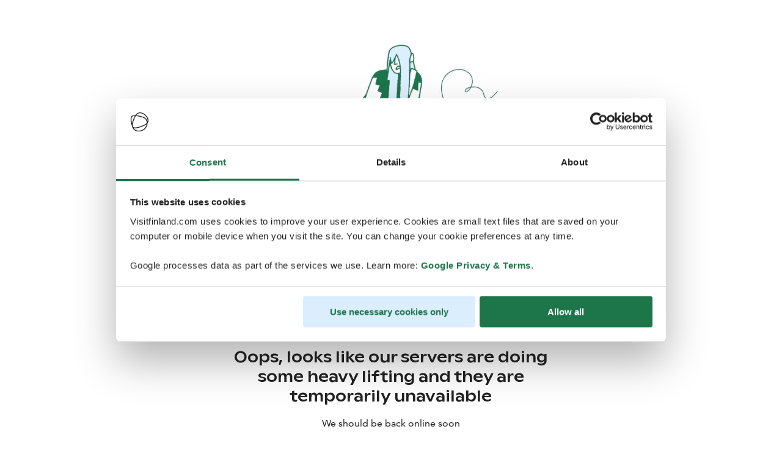

--- FILE ---
content_type: text/css; charset=UTF-8
request_url: https://www.visitfinland.com/_next/static/css/ccfd686a71b5e665.css
body_size: 2103
content:
@keyframes Button_fade-in__im_lz{0%{opacity:.5}to{opacity:1}}#app-root[data-theme=vf]{--color-primary-700:#1d764a;--color-primary-600:#bce3bf;--color-primary-500:#d2f3d4;--color-primary-400:#d9f5dc;--color-primary-300:#e1f7e3;--color-primary-200:#e8f9ea;--color-primary-100:#f8fff6;--color-secondary-700:#dbeefe;--color-secondary-600:#e4f2fe;--color-secondary-500:#e8f4fe;--color-secondary-400:#edf7ff;--color-secondary-300:#f1f8ff;--color-secondary-200:#f9fdff}#app-root[data-theme=b2b]{--color-primary-800:#1e2499;--color-primary-700:#272fc6;--color-primary-600:#dbeefe;--color-primary-500:#e4f2fe;--color-primary-400:#e8f4fe;--color-primary-300:#edf7ff;--color-primary-200:#f1f8ff;--color-primary-100:#f9fdff;--color-secondary-700:#faf0da;--color-secondary-600:#fbf4e3;--color-secondary-500:#fcf5e7;--color-secondary-400:#fdf7ed;--color-secondary-300:#fdf9f0;--color-secondary-200:#fefcf8}#app-root[data-theme=gnf]{--color-primary-700:#3fcfed;--color-primary-600:#84e0f3;--color-primary-500:#9fe7f6;--color-primary-400:#baeef9;--color-primary-300:#d9f5fb;--color-primary-200:#f1fcfe;--color-secondary-700:#000;--color-secondary-600:#454545;--color-secondary-500:#6f6f6f;--color-secondary-400:#9d9d9d;--color-secondary-300:#cdcdcd;--color-secondary-200:#e6e6e6;--color-secondary-100:#f6f6f6}#app-root[data-theme=grayscale]{--color-black-700:#222;--color-black-600:#454545;--color-black-500:#6f6f6f;--color-black-400:#9d9d9d;--color-black-300:#cdcdcd;--color-black-200:#e6e6e6;--color-black-100:#f6f6f6;--color-white-700:#fff}#app-root[data-theme=extra]{--color-orange-700:#f0401a;--color-pink-700:#f150ac;--color-pink-300:#ffdad4;--color-pink-100:#fef8f7;--color-yellow-700:#ffcd7b;--color-yellow-100:#fffef3;--color-tyrkish-200:#237383}.body--small{font-family:Avenir,sans-serif;font-weight:400;font-style:normal;font-size:1.2rem;line-height:2rem}.body--regular,body,p{font-weight:400}.body--heavy,.body--regular,body,p{font-family:Avenir,sans-serif;font-style:normal;font-size:1.6rem;line-height:2.4rem}.body--heavy{font-weight:800}.caption{font-weight:800;font-size:1.4rem;line-height:2rem}.caption,.disclaimer{font-family:Avenir,sans-serif;font-style:normal}.disclaimer{font-weight:500;font-size:1.2rem;line-height:1.6rem}.subheadline--regular{font-weight:400}.subheadline--medium,.subheadline--regular{font-family:Avenir,sans-serif;font-style:normal;font-size:1.8rem;line-height:2.8rem}.subheadline--medium{font-weight:500}.subheadline--heavy{font-family:Avenir,sans-serif;font-weight:800;font-style:normal;font-size:1.8rem;line-height:2.8rem}.display{font-family:Ginto Nord,sans-serif;font-weight:700;font-style:normal;font-size:4.8rem;line-height:6rem}#Button_app-root__Ql0Vy[data-theme=gnf] .display{font-family:Finlandica,sans-serif}@media screen and (min-width:600px){.display{font-size:6.4rem;line-height:7.2rem}}.display.desktop{font-size:7rem;line-height:8.8rem}@media screen and (min-width:1024px){.display{font-size:7rem;line-height:8.8rem}}.link,a{font-family:Avenir,sans-serif;font-weight:800;font-style:normal;font-size:1.6rem;line-height:2.4rem;text-decoration:none;color:var(--color-primary-700,#1d764a)}.link:hover,a:hover{-webkit-text-decoration-line:underline;text-decoration-line:underline}.h1,.h2,.h3,.h4,.h5,.h6,h1,h2,h3,h4,h5,h6{margin:0;padding:0;border:0;outline:0;font-weight:inherit;font-family:inherit;font-style:inherit;font-size:100%;vertical-align:baseline;font-family:Ginto Nord,sans-serif;font-style:normal;font-weight:500}.h1,h1{font-weight:700;font-size:3.4rem;line-height:4.4rem}@media(prefers-color-scheme:theme-gnf){:root:not([data-theme=gnf]):not([data-theme=vf]):not([data-theme=b2b]) .h1,:root:not([data-theme=gnf]):not([data-theme=vf]):not([data-theme=b2b]) h1{font-family:Finlandica,sans-serif}}:root[data-theme=gnf] .h1,:root[data-theme=gnf] h1{font-family:Finlandica,sans-serif}@media screen and (min-width:600px){.h1,h1{font-size:4.4rem;line-height:5.6rem}}.h1.desktop,h1.desktop{font-size:5.2rem;line-height:6.2rem}@media screen and (min-width:1024px){.h1,h1{font-size:5.2rem;line-height:6.2rem}}.h2,h2{font-size:2.4rem;line-height:3.2rem}@media(prefers-color-scheme:theme-gnf){:root:not([data-theme=gnf]):not([data-theme=vf]):not([data-theme=b2b]) .h2,:root:not([data-theme=gnf]):not([data-theme=vf]):not([data-theme=b2b]) h2{font-family:Finlandica,sans-serif;font-weight:700}}:root[data-theme=gnf] .h2,:root[data-theme=gnf] h2{font-family:Finlandica,sans-serif;font-weight:700}@media screen and (min-width:600px){.h2,h2{font-size:3.2rem;line-height:4rem}}.h2.desktop,h2.desktop{font-size:3.4rem;line-height:4.4rem}@media screen and (min-width:1024px){.h2,h2{font-size:3.4rem;line-height:4.4rem}}.h3,h3{font-size:2rem;line-height:2.8rem}@media(prefers-color-scheme:theme-gnf){:root:not([data-theme=gnf]):not([data-theme=vf]):not([data-theme=b2b]) .h3,:root:not([data-theme=gnf]):not([data-theme=vf]):not([data-theme=b2b]) h3{font-family:Finlandica,sans-serif}}:root[data-theme=gnf] .h3,:root[data-theme=gnf] h3{font-family:Finlandica,sans-serif}@media screen and (min-width:600px){.h3,h3{font-size:2.4rem;line-height:3.2rem}}.h4,h4{font-size:1.6rem;line-height:2.4rem}@media(prefers-color-scheme:theme-gnf){:root:not([data-theme=gnf]):not([data-theme=vf]):not([data-theme=b2b]) .h4,:root:not([data-theme=gnf]):not([data-theme=vf]):not([data-theme=b2b]) h4{font-family:Finlandica,sans-serif}}:root[data-theme=gnf] .h4,:root[data-theme=gnf] h4{font-family:Finlandica,sans-serif}@media screen and (min-width:600px){.h4,h4{font-size:2rem;line-height:2.8rem}}.h5,h5{font-size:1.4rem;line-height:2.4rem}@media(prefers-color-scheme:theme-gnf){:root:not([data-theme=gnf]):not([data-theme=vf]):not([data-theme=b2b]) .h5,:root:not([data-theme=gnf]):not([data-theme=vf]):not([data-theme=b2b]) h5{font-family:Finlandica,sans-serif}}:root[data-theme=gnf] .h5,:root[data-theme=gnf] h5{font-family:Finlandica,sans-serif}@media screen and (min-width:600px){.h5,h5{font-size:1.6rem;line-height:2.4rem}}html{font-size:62.5%;scroll-padding-top:var(--navbar-height-xsUp,pxToRem(78));color:#222}[data-theme=vf].Button_desktop__qDpr4 body{overflow:auto!important;overflow-x:hidden!important}@media screen and (min-width:1024px){[data-theme=vf] body{overflow:auto!important;overflow-x:hidden!important}}next-route-announcer{display:none}:is(a,button,input,textarea,summary,[tabindex]){--outline-size:max(2px,0.08em);--outline-style:auto;--outline-color:currentColor}:is(a,button,input,textarea,summary,[tabindex]):focus-visible{outline:var(--outline-size) var(--outline-style) var(--outline-color);outline-offset:var(--outline-offset,var(--outline-size))}:is(a,button,input,textarea,summary,[tabindex]):focus:not(:focus-visible){outline:none}.leaflet-control-attribution{display:none}.visually-hidden{clip:rect(0 0 0 0);clip-path:inset(50%);height:1px;overflow:hidden;position:absolute;white-space:nowrap;width:1px}.Button_button__hYgPO{cursor:pointer;font-family:Avenir,sans-serif;font-style:normal;font-weight:800;font-size:1.8rem;line-height:2.8rem;border-radius:.8rem;border:none;text-align:center;display:inline-flex;flex-direction:row;justify-content:center;align-items:center;padding:1.8rem 3.2rem;outline:none;transition:all .2s ease-in-out;-webkit-user-select:none;-moz-user-select:none;-ms-user-select:none;user-select:none}.Button_button__hYgPO svg{fill:var(--color-primary-700,#1d764a)}@media(prefers-color-scheme:theme-gnf){:root:not([data-theme=gnf]):not([data-theme=vf]):not([data-theme=b2b]) .Button_button__hYgPO svg{fill:var(--color-secondary-700,#dbeefe)}}:root[data-theme=gnf] .Button_button__hYgPO svg{fill:var(--color-secondary-700,#dbeefe)}.Button_button__icons__container__9AcJW{display:flex;align-items:center;justify-content:center;gap:.8rem}.Button_button__arrows__jrt3Y{width:4rem;height:4rem;padding:.8rem;fill:var(--color-primary-700,#1d764a)}@media(prefers-color-scheme:theme-gnf){:root:not([data-theme=gnf]):not([data-theme=vf]):not([data-theme=b2b]) .Button_button__arrows__jrt3Y{padding:.8rem;fill:#fff}}:root[data-theme=gnf] .Button_button__arrows__jrt3Y{padding:.8rem;fill:#fff}.Button_button__icon__container__hDr8N{display:flex;justify-content:center;align-items:center;border:none}.Button_button__icon__vK6C5{width:4rem;height:4rem;padding:.8rem;fill:var(--color-primary-700,#1d764a);display:flex;justify-content:center;align-items:center}@media(prefers-color-scheme:theme-gnf){:root:not([data-theme=gnf]):not([data-theme=vf]):not([data-theme=b2b]) .Button_button__icon__vK6C5{padding:.8rem;fill:#fff}}:root[data-theme=gnf] .Button_button__icon__vK6C5{padding:.8rem;fill:#fff}.Button_button__icon--transparent__KiPVH,.Button_button__icon--transparent__KiPVH:hover{background:transparent}.button--compact{padding:1rem 1.6rem;font-size:1.4rem;line-height:.2rem;margin:0 .5rem;min-height:4rem}@media screen and (min-width:600px){.button--compact{padding:0 1.6rem;margin:0 .8rem}}@media(prefers-color-scheme:theme-gnf){:root:not([data-theme=gnf]):not([data-theme=vf]):not([data-theme=b2b]) .button--compact{padding:.9rem 1.5rem}}:root[data-theme=gnf] .button--compact{padding:.9rem 1.5rem}.button--standard{padding:1.6rem 2.4rem;font-size:1.6rem;line-height:2.4rem}@media(prefers-color-scheme:theme-gnf){:root:not([data-theme=gnf]):not([data-theme=vf]):not([data-theme=b2b]) .button--standard{padding:1.5rem 2.3rem}}:root[data-theme=gnf] .button--standard{padding:1.5rem 2.3rem}.button--large{min-height:6.4rem;padding:1.6rem 3.2rem;font-size:1.6rem;line-height:2.4rem}.button--disabled{cursor:not-allowed;color:#9d9d9d}.button--disabled svg{fill:#9d9d9d}@media(prefers-color-scheme:theme-gnf){:root:not([data-theme=gnf]):not([data-theme=vf]):not([data-theme=b2b]) .button--disabled svg{fill:#9d9d9d}}:root[data-theme=gnf] .button--disabled svg{fill:#9d9d9d}.button__arrows,.button__icon,.button__primary{background:var(--color-secondary-700,#dbeefe);color:var(--color-primary-700,#1d764a)}@media(prefers-color-scheme:theme-gnf){:root:not([data-theme=gnf]):not([data-theme=vf]):not([data-theme=b2b]) .button__arrows,:root:not([data-theme=gnf]):not([data-theme=vf]):not([data-theme=b2b]) .button__icon,:root:not([data-theme=gnf]):not([data-theme=vf]):not([data-theme=b2b]) .button__primary{background-color:var(--color-primary-700,#1d764a);color:var(--color-secondary-700,#dbeefe);padding:1.7rem 3.1rem;margin:0 .8rem}}:root[data-theme=gnf] .button__arrows,:root[data-theme=gnf] .button__icon,:root[data-theme=gnf] .button__primary{background-color:var(--color-primary-700,#1d764a);color:var(--color-secondary-700,#dbeefe);padding:1.7rem 3.1rem;margin:0 .8rem}.button__arrows:hover,.button__icon:hover,.button__primary:hover{background:var(--color-secondary-300,#f1f8ff)}@media(prefers-color-scheme:theme-gnf){:root:not([data-theme=gnf]):not([data-theme=vf]):not([data-theme=b2b]) .button__arrows:hover,:root:not([data-theme=gnf]):not([data-theme=vf]):not([data-theme=b2b]) .button__icon:hover,:root:not([data-theme=gnf]):not([data-theme=vf]):not([data-theme=b2b]) .button__primary:hover{background:var(--color-primary-300,#e1f7e3);box-sizing:border-box}}:root[data-theme=gnf] .button__arrows:hover,:root[data-theme=gnf] .button__icon:hover,:root[data-theme=gnf] .button__primary:hover{background:var(--color-primary-300,#e1f7e3);box-sizing:border-box}.button__arrows:active,.button__icon:active,.button__primary:active{background:var(--color-secondary-500,#e8f4fe)}@media(prefers-color-scheme:theme-gnf){:root:not([data-theme=gnf]):not([data-theme=vf]):not([data-theme=b2b]) .button__arrows:active,:root:not([data-theme=gnf]):not([data-theme=vf]):not([data-theme=b2b]) .button__icon:active,:root:not([data-theme=gnf]):not([data-theme=vf]):not([data-theme=b2b]) .button__primary:active{background-color:var(--color-secondary-200,#f9fdff)}}:root[data-theme=gnf] .button__arrows:active,:root[data-theme=gnf] .button__icon:active,:root[data-theme=gnf] .button__primary:active{background-color:var(--color-secondary-200,#f9fdff)}.button__arrows:focus-visible,.button__icon:focus-visible,.button__primary:focus-visible{background:var(--color-secondary-600,#e4f2fe);outline:.1rem solid var(--color-primary-700,#1d764a);box-shadow:0 0 0 .3rem var(--color-primary-600,#bce3bf)}@media(prefers-color-scheme:theme-gnf){:root:not([data-theme=gnf]):not([data-theme=vf]):not([data-theme=b2b]) .button__arrows:focus-visible,:root:not([data-theme=gnf]):not([data-theme=vf]):not([data-theme=b2b]) .button__icon:focus-visible,:root:not([data-theme=gnf]):not([data-theme=vf]):not([data-theme=b2b]) .button__primary:focus-visible{position:static;box-shadow:0 0 0 .3rem #e6e6e6;outline:.1rem solid var(--color-secondary-700,#dbeefe)}}:root[data-theme=gnf] .button__arrows:focus-visible,:root[data-theme=gnf] .button__icon:focus-visible,:root[data-theme=gnf] .button__primary:focus-visible{position:static;box-shadow:0 0 0 .3rem #e6e6e6;outline:.1rem solid var(--color-secondary-700,#dbeefe)}.button__arrows:disabled,.button__icon:disabled,.button__primary:disabled,.button__primary[disabled],[disabled].button__arrows,[disabled].button__icon{cursor:not-allowed;color:#9d9d9d;background:var(--color-secondary-300,#f1f8ff)}@media(prefers-color-scheme:theme-gnf){:root:not([data-theme=gnf]):not([data-theme=vf]):not([data-theme=b2b]) .button__arrows:disabled,:root:not([data-theme=gnf]):not([data-theme=vf]):not([data-theme=b2b]) .button__icon:disabled,:root:not([data-theme=gnf]):not([data-theme=vf]):not([data-theme=b2b]) .button__primary:disabled,:root:not([data-theme=gnf]):not([data-theme=vf]):not([data-theme=b2b]) .button__primary[disabled],:root:not([data-theme=gnf]):not([data-theme=vf]):not([data-theme=b2b]) [disabled].button__arrows,:root:not([data-theme=gnf]):not([data-theme=vf]):not([data-theme=b2b]) [disabled].button__icon{background:var(--color-primary-300,#e1f7e3);color:#9d9d9d}:root:not([data-theme=gnf]):not([data-theme=vf]):not([data-theme=b2b]) .button__arrows:disabled:hover,:root:not([data-theme=gnf]):not([data-theme=vf]):not([data-theme=b2b]) .button__icon:disabled:hover,:root:not([data-theme=gnf]):not([data-theme=vf]):not([data-theme=b2b]) .button__primary:disabled:hover,:root:not([data-theme=gnf]):not([data-theme=vf]):not([data-theme=b2b]) .button__primary[disabled]:hover,:root:not([data-theme=gnf]):not([data-theme=vf]):not([data-theme=b2b]) [disabled].button__arrows:hover,:root:not([data-theme=gnf]):not([data-theme=vf]):not([data-theme=b2b]) [disabled].button__icon:hover{background:var(--color-primary-700,#1d764a)}}:root[data-theme=gnf] .button__arrows:disabled,:root[data-theme=gnf] .button__icon:disabled,:root[data-theme=gnf] .button__primary:disabled,:root[data-theme=gnf] .button__primary[disabled],:root[data-theme=gnf] [disabled].button__arrows,:root[data-theme=gnf] [disabled].button__icon{background:var(--color-primary-300,#e1f7e3);color:#9d9d9d}:root[data-theme=gnf] .button__arrows:disabled:hover,:root[data-theme=gnf] .button__icon:disabled:hover,:root[data-theme=gnf] .button__primary:disabled:hover,:root[data-theme=gnf] .button__primary[disabled]:hover,:root[data-theme=gnf] [disabled].button__arrows:hover,:root[data-theme=gnf] [disabled].button__icon:hover{background:var(--color-primary-700,#1d764a)}.button__arrows:disabled:hover,.button__icon:disabled:hover,.button__primary:disabled:hover,.button__primary[disabled]:hover,[disabled].button__arrows:hover,[disabled].button__icon:hover{box-shadow:none;background:var(--color-secondary-700,#dbeefe)}.button__primary--dark{background-color:var(--color-primary-700,#1d764a);color:#fff}.button__primary--dark svg{fill:currentColor}.button__primary--dark:hover{background:#fff;color:var(--color-primary-700,#1d764a)}.button__primary--dark:active{background-color:var(--color-secondary-600,#e4f2fe);color:var(--color-primary-700,#1d764a)}.button__primary--dark:focus-visible{background:var(--color-secondary-600,#e4f2fe);color:var(--color-primary-700,#1d764a);box-shadow:0 0 0 .3rem var(--color-primary-600,#bce3bf);box-sizing:border-box;outline:.1rem solid var(--color-primary-700,#1d764a)}.button__primary--dark:disabled,.button__primary--dark[disabled]{background:#f6f6f6;color:#9d9d9d;cursor:not-allowed}.button__primary--dark:disabled:hover,.button__primary--dark[disabled]:hover{box-shadow:none;background:#fff}.button__secondary{background:#fff;border:.1rem solid var(--color-primary-700,#1d764a);color:var(--color-primary-700,#1d764a);padding:1.7rem 3.1rem;margin:0 .8rem}@media(prefers-color-scheme:theme-gnf){:root:not([data-theme=gnf]):not([data-theme=vf]):not([data-theme=b2b]) .button__secondary{border:.1rem solid var(--color-secondary-700,#dbeefe);color:var(--color-secondary-700,#dbeefe)}:root:not([data-theme=gnf]):not([data-theme=vf]):not([data-theme=b2b]) .button__secondary:hover{background-color:var(--color-secondary-200,#f9fdff)}:root:not([data-theme=gnf]):not([data-theme=vf]):not([data-theme=b2b]) .button__secondary:active{background-color:var(--color-secondary-300,#f1f8ff)}:root:not([data-theme=gnf]):not([data-theme=vf]):not([data-theme=b2b]) .button__secondary:focus-visible{box-shadow:none;outline:.1rem solid var(--color-secondary-700,#dbeefe)}}:root[data-theme=gnf] .button__secondary{border:.1rem solid var(--color-secondary-700,#dbeefe);color:var(--color-secondary-700,#dbeefe)}:root[data-theme=gnf] .button__secondary:hover{background-color:var(--color-secondary-200,#f9fdff)}:root[data-theme=gnf] .button__secondary:active{background-color:var(--color-secondary-300,#f1f8ff)}:root[data-theme=gnf] .button__secondary:focus-visible{box-shadow:none;outline:.1rem solid var(--color-secondary-700,#dbeefe)}.button__secondary:hover{background:var(--color-primary-200,#e8f9ea);border:.1rem solid var(--color-primary-700,#1d764a);box-sizing:border-box}.button__secondary:active{background-color:var(--color-primary-300,#e1f7e3)}.button__secondary:focus-visible{position:static;box-shadow:0 0 0 .3rem var(--color-primary-600,#bce3bf)}.button__secondary:disabled,.button__secondary[disabled]{background:#f6f6f6;color:#9d9d9d;cursor:not-allowed;border:.1rem solid var(--color-primary-700,#1d764a)}@media(prefers-color-scheme:theme-gnf){:root:not([data-theme=gnf]):not([data-theme=vf]):not([data-theme=b2b]) .button__secondary:disabled,:root:not([data-theme=gnf]):not([data-theme=vf]):not([data-theme=b2b]) .button__secondary[disabled]{background-color:var(--color-secondary-100,#f6f6f6);color:var(--color-secondary-400,#edf7ff)}}:root[data-theme=gnf] .button__secondary:disabled,:root[data-theme=gnf] .button__secondary[disabled]{background-color:var(--color-secondary-100,#f6f6f6);color:var(--color-secondary-400,#edf7ff)}.button__secondary:disabled:hover,.button__secondary[disabled]:hover{box-shadow:none}.button__secondary.button--standard{padding:1.5rem 2.3rem}.button__secondary.button--compact{padding:.9rem 1.5rem}.button__tertiary{background:transparent;color:var(--color-primary-700,#1d764a)}@media(prefers-color-scheme:theme-gnf){:root:not([data-theme=gnf]):not([data-theme=vf]):not([data-theme=b2b]) .button__tertiary{background-color:transparent;color:var(--color-secondary-700,#dbeefe)}:root:not([data-theme=gnf]):not([data-theme=vf]):not([data-theme=b2b]) .button__tertiary:hover{background-color:var(--color-primary-300,#e1f7e3)}:root:not([data-theme=gnf]):not([data-theme=vf]):not([data-theme=b2b]) .button__tertiary:active{background-color:var(--color-primary-400,#d9f5dc)}:root:not([data-theme=gnf]):not([data-theme=vf]):not([data-theme=b2b]) .button__tertiary:focus-visible{background-color:#fff;box-shadow:0 0 0 .3rem var(--color-primary-700,#1d764a);box-sizing:border-box;outline:.1rem solid #222}}:root[data-theme=gnf] .button__tertiary{background-color:transparent;color:var(--color-secondary-700,#dbeefe)}:root[data-theme=gnf] .button__tertiary:hover{background-color:var(--color-primary-300,#e1f7e3)}:root[data-theme=gnf] .button__tertiary:active{background-color:var(--color-primary-400,#d9f5dc)}:root[data-theme=gnf] .button__tertiary:focus-visible{background-color:#fff;box-shadow:0 0 0 .3rem var(--color-primary-700,#1d764a);box-sizing:border-box;outline:.1rem solid #222}.button__tertiary:hover{background:var(--color-secondary-300,#f1f8ff)}.button__tertiary:active{background-color:var(--color-secondary-400,#edf7ff)}.button__tertiary:focus-visible{background-color:#fff;box-shadow:0 0 0 .3rem var(--color-secondary-700,#dbeefe);box-sizing:border-box;outline:.1rem solid var(--color-primary-700,#1d764a)}.button__tertiary:disabled,.button__tertiary[disabled]{background-color:transparent;color:#9d9d9d;cursor:not-allowed}@media(prefers-color-scheme:theme-gnf){:root:not([data-theme=gnf]):not([data-theme=vf]):not([data-theme=b2b]) .button__tertiary:disabled,:root:not([data-theme=gnf]):not([data-theme=vf]):not([data-theme=b2b]) .button__tertiary[disabled]{color:#9d9d9d}:root:not([data-theme=gnf]):not([data-theme=vf]):not([data-theme=b2b]) .button__tertiary:disabled:hover,:root:not([data-theme=gnf]):not([data-theme=vf]):not([data-theme=b2b]) .button__tertiary[disabled]:hover{background:transparent}}:root[data-theme=gnf] .button__tertiary:disabled,:root[data-theme=gnf] .button__tertiary[disabled]{color:#9d9d9d}:root[data-theme=gnf] .button__tertiary:disabled:hover,:root[data-theme=gnf] .button__tertiary[disabled]:hover{background:transparent}.button__tertiary:disabled:hover,.button__tertiary[disabled]:hover{box-shadow:none;background:#fff}.button__transparent{background:transparent;color:var(--color-primary-700,#1d764a)}.button__transparent:hover{background:#fff}.button__transparent:active{background-color:var(--color-primary-500,#d2f3d4)}.button__transparent:focus-visible{box-shadow:0 0 0 .3rem #e6e6e6;box-sizing:border-box;outline:.1rem solid var(--color-secondary-700,#dbeefe)}.button__transparent:disabled,.button__transparent[disabled]{color:#9d9d9d;cursor:not-allowed}.button__transparent:disabled:hover,.button__transparent[disabled]:hover{box-shadow:none;background:#fff}

--- FILE ---
content_type: application/javascript; charset=UTF-8
request_url: https://www.visitfinland.com/_next/static/chunks/8106.6aa5e1f64bb093e6.js
body_size: 281
content:
"use strict";(self.webpackChunk_N_E=self.webpackChunk_N_E||[]).push([[8106,9698],{29698:function(n,t,i){i.d(t,{Z:function(){return h}});var r=i(26042),e=i(69396),o=i(85893),c=i(7297),a=i(35944),d=i(72679),l=i(16829),s=i(31474);function u(){var n=(0,c.Z)(["\n  width: 100%;\n  height: 100%;\n  object-fit: cover;\n"]);return u=function(){return n},n}var m=function(n){return(0,a.tZ)(d.LazyLoadImage,(0,e.Z)((0,r.Z)({},n),{visibleByDefault:"eager"===n.loading}))},g=(0,l.Z)(m)(u()),p=function(n){var t=n.image,i=n.alt,r=void 0===i?"":i,e=n.className,o=void 0===e?"":e,c=n.forceCover,d=void 0===c||c,l=n.skipLazyLoad,u=void 0!==l&&l;return t.metadata&&"image/svg+xml"===t.metadata.mimeType?(0,a.tZ)(m,{className:o,src:"https://www.visitfinland.com"+t["@link"],alt:r,css:{width:"100%",height:"100%",objectFit:"cover"},loading:u?"eager":"lazy"}):(0,a.BX)("picture",{className:"Image",children:[t.renditions&&(0,a.BX)(a.HY,{children:[(0,a.tZ)("source",{media:"(min-width: ".concat(s.Z.breakpoints.xlMinWidth,"px)"),srcSet:"https://www.visitfinland.com"+t.renditions.xlUpW.link,"data-testid":"xlUp-image-source"}),(0,a.tZ)("source",{media:"(min-width: ".concat(s.Z.breakpoints.lgMinWidth,"px)"),srcSet:"https://www.visitfinland.com"+t.renditions.lgUpW.link,"data-testid":"lgUp-image-source"}),(0,a.tZ)("source",{media:"(min-width: ".concat(s.Z.breakpoints.mdMinWidth,"px)"),srcSet:"https://www.visitfinland.com"+t.renditions.mdUpW.link,"data-testid":"mdUp-image-source"}),(0,a.tZ)("source",{media:"(min-width: ".concat(s.Z.breakpoints.smMinWidth,"px)"),srcSet:"https://www.visitfinland.com"+t.renditions.smUpW.link,"data-testid":"smUp-image-source"}),(0,a.tZ)("source",{media:"(min-width: ".concat(0,"px)"),srcSet:"https://www.visitfinland.com"+t.renditions.xsUpW.link,"data-testid":"xsUp-image-source"})]}),(0,a.tZ)(g,{className:o,src:"https://www.visitfinland.com"+t["@link"],alt:r,style:d?{width:"100%",height:"100%",objectFit:"cover"}:{},loading:u?"eager":"lazy"})]})},Z=i(49092),h=function(n){var t=n.image,i=n.src,c=n.forceCover;return null!=t?(0,o.jsx)(p,(0,e.Z)((0,r.Z)({},n),{image:t,forceCover:c})):n["@link"]?(0,o.jsx)(p,{image:n,forceCover:c}):null!=i?(0,o.jsx)(Z.Z,(0,e.Z)((0,r.Z)({},n),{src:i,forceCover:c})):null}},49092:function(n,t,i){var r=i(26042),e=i(69396),o=i(7297),c=i(85893),a=i(72679);function d(){var n=(0,o.Z)(["\n  width: 100%;\n  height: 100%;\n  object-fit: cover;\n"]);return d=function(){return n},n}var l=(0,i(16829).Z)((function(n){return(0,c.jsx)(a.LazyLoadImage,(0,e.Z)((0,r.Z)({},n),{visibleByDefault:"eager"===n.loading}))}))(d());t.Z=function(n){var t=n.className,i=void 0===t?"":t,r=n.alt,e=void 0===r?"":r,o=n.src,a=n.srcSets,d=n.forceCover,s=n.skipLazyLoad,u=void 0!==s&&s;return(0,c.jsx)(c.Fragment,{children:(0,c.jsxs)("picture",{className:"Image",children:[(0,c.jsx)(c.Fragment,{children:a&&a.map((function(n){return(0,c.jsx)("source",{media:n.mediaRule,srcSet:n.src},"src-".concat(n.src,"-").concat(n.mediaRule))}))}),!0===d?(0,c.jsx)("img",{style:{width:"100%",height:"100%",objectFit:"cover"},className:i,src:o,alt:e,loading:u?"eager":"lazy"}):(0,c.jsx)(l,{className:i,src:o,alt:e,loading:u?"eager":"lazy"})]})})}},6547:function(n,t,i){i.d(t,{b:function(){return a}});var r=i(7297),e=i(70917),o=i(31474);function c(){var n=(0,r.Z)(["\n  h1, .h1 {\n    ",";\n  }\n  h2, .h2 {\n    ",";\n  }\n  h3, .h3 {\n    ",";\n  }\n  h4, .h4 {\n    ",";\n  }\n  h5m .h5 {\n    ",";\n  }\n\n  h6,\n  p {\n    ",";\n  }\n\n  a {\n    ","\n  }\n\n  iframe {\n    width: 100%;\n    "," {\n      height: 450px;\n    }\n  }\n"]);return c=function(){return n},n}var a=(0,e.iv)(c(),o.Z.typography.h1,o.Z.typography.h2,o.Z.typography.h3,o.Z.typography.h4,o.Z.typography.h5,o.Z.typography.bodyRegular,o.Z.typography.link,o.Z.medias.mdUp)},38106:function(n,t,i){i.r(t),i.d(t,{Accordion:function(){return F}});var r=i(26042),e=i(85893),o=i(35944),c=i(29698),a=i(67294),d=i(31474),l=i(42711),s=i(5427),u=i(7297),m=i(16829),g=i(70917),p=i(6547),Z=i(45924);function h(){var n=(0,u.Z)(["\n  padding-top: ",";\n  padding-bottom: ",";\n  "," {\n    padding-top: ",";\n    padding-bottom: ",";\n  }\n  "," {\n    padding-top: ",";\n    padding-bottom: ",";\n  }\n"]);return h=function(){return n},n}function f(){var n=(0,u.Z)(["\n  position: absolute;\n  display: flex;\n  justify-content: center;\n  align-items: center;\n  right: 0;\n"]);return f=function(){return n},n}function v(){var n=(0,u.Z)(["\n    justify-self: start;\n    margin-top: ",";\n  "]);return v=function(){return n},n}function _(){var n=(0,u.Z)(["\n    grid-column: 1/-1;\n    color: ",";\n    flex-grow: 1;\n    text-align: left;\n    margin-right: 2rem;\n\n    "," {\n      grid-column: 1/-1;\n    }\n    "," {\n      grid-column: 1/-1;\n    }\n\n    button {\n      ",";\n      cursor: pointer;\n      background: none;\n      border: none;\n      color: ",';\n      text-align: left;\n      &:before {\n        content: "";\n        position: absolute;\n        left: 0;\n        right: 0;\n        top: 0;\n        bottom: 0;\n        z-index: 1;\n      }\n    }\n  ']);return _=function(){return n},n}function b(){var n=(0,u.Z)(["\n  height: 15.8rem;\n  "," {\n    width: 100%;\n    height: 34.2rem;\n  }\n  "," {\n    height: 38rem;\n  }\n  "," {\n    height: 38rem;\n  }\n  .image {\n    border-radius: 0.8rem;\n  }\n\n  &.accImage {\n    display: flex;\n    height: 100%;\n    width: 100%;\n  }\n"]);return b=function(){return n},n}function y(){var n=(0,u.Z)(["\n    color: ",";\n    text-align: left;\n    margin: "," ",";\n    line-height: 44px;\n    left: 0;\n  "]);return y=function(){return n},n}function x(){var n=(0,u.Z)(["\n  grid-column: 1/-1;\n  width: 100%;\n  padding-bottom: ",";\n  "," {\n    grid-column: 1 / span 7;\n  }\n"]);return x=function(){return n},n}function U(){var n=(0,u.Z)(["\n  width: 100%;\n  overflow: visible;\n  grid-column: 1/-1;\n  padding-bottom: ",";\n  "," {\n    grid-column: span 2;\n    padding-bottom: ",";\n  }\n  "," {\n    grid-column: 1/-1;\n    padding-bottom: ",";\n  }\n"]);return U=function(){return n},n}function k(){var n=(0,u.Z)(["\n  overflow: visible;\n  grid-column: 1/-1;\n  display: flex;\n  flex-direction: column;\n  gap: 2rem;\n  width: 100%;\n  padding-top: ",";\n  "," {\n    grid-column: 1/-1;\n    flex-direction: row;\n    justify-content: space-between;\n  }\n  "," {\n    width: 100%;\n    flex-direction: column;\n    grid-column: 9/-1;\n    padding-top: ",";\n  }\n"]);return k=function(){return n},n}function L(){var n=(0,u.Z)(["\n          border-bottom-color: ",";\n        "]);return L=function(){return n},n}function N(){var n=(0,u.Z)(["\n          border-bottom-color: ",";\n        "]);return N=function(){return n},n}function w(){var n=(0,u.Z)(["\n  display: flex;\n  position: relative;\n  padding-bottom: 2.4rem;\n  padding-top: 2.4rem;\n  width: 100%;\n  text-align: left;\n  /* cursor: pointer; */\n  justify-content: space-between;\n  border-bottom: 0.2rem solid;\n  ","\n\n  span {\n    margin-right: 1.5rem;\n  }\n"]);return w=function(){return n},n}function A(){var n=(0,u.Z)(["\n          border-bottom-color: ",";\n        "]);return A=function(){return n},n}function j(){var n=(0,u.Z)(["\n          border-bottom-color: ",";\n        "]);return j=function(){return n},n}function I(){var n=(0,u.Z)(["\n  color: ",";\n  display: flex;\n  flex-direction: column;\n  justify-content: left;\n  align-items: left;\n  border-bottom: 0.2rem solid;\n  p {\n    text-align: left;\n    justify-content: left;\n  }\n  .accImage {\n    border-radius: 0.8rem 0.8rem 0rem 0rem;\n    picture {\n      width: 100%;\n      img {\n        "," {\n          object-fit: fill;\n          height: 100%;\n        }\n        "," {\n          object-fit: fill;\n          height: 100%;\n        }\n      }\n    }\n  }\n  ","\n"]);return I=function(){return n},n}function M(){var n=(0,u.Z)(["\n  ",";\n"]);return M=function(){return n},n}var C=(0,m.Z)(Z.Z)(h(),d.Z.spacing[48],d.Z.spacing[48],d.Z.medias.mdUp,d.Z.spacing[48],d.Z.spacing[56],d.Z.medias.lgUp,d.Z.spacing[56],d.Z.spacing[80]),B=m.Z.div(f()),E=m.Z.div([d.Z.typography.caption,(0,g.iv)(v(),d.Z.spacing[24])]),W=m.Z.h3([d.Z.typography.h5,(0,g.iv)(_(),d.Z.colors.black[700],d.Z.medias.smUp,d.Z.medias.mdUp,d.Z.typography.h5,d.Z.colors.black[700])]),X=m.Z.div(b(),d.Z.medias.smUp,d.Z.medias.mdUp,d.Z.medias.lgUp),V=m.Z.div([d.Z.typography.h3,(0,g.iv)(y(),d.Z.colors.black[600],d.Z.spacing[8],d.Z.spacing[0])]),R=m.Z.div(x(),d.Z.spacing[24],d.Z.medias.lgUp),S=(0,m.Z)(Z.Z)(U(),d.Z.spacing[24],d.Z.medias.smUp,d.Z.spacing[0],d.Z.medias.lgUp,d.Z.spacing[24]),P=(0,m.Z)(Z.Z)(k(),d.Z.spacing[32],d.Z.medias.smUp,d.Z.medias.lgUp,d.Z.spacing[0]),z=m.Z.div(w(),(function(n){return n.click===n.index?(0,g.iv)(L(),d.Z.colors.background[700]):(0,g.iv)(N(),d.Z.colors.black[400])})),D=m.Z.div(I(),d.Z.colors.black[700],d.Z.medias.smUp,d.Z.medias.mdUp,(function(n){return n.click===n.index?(0,g.iv)(A(),d.Z.colors.secondary[700]):(0,g.iv)(j(),d.Z.colors.background[700])})),T=(m.Z.p(M(),p.b),function(n){var t=n.multiAccordion,i=(0,a.useState)(9999),e=i[0],u=i[1];return t&&Array.isArray(t)?(0,o.tZ)(o.HY,{children:t.map((function(n,t){return(0,o.BX)(a.Fragment,{children:[(0,o.BX)(z,{click:e,index:t,children:[(0,o.tZ)(W,{children:(0,o.tZ)("button",{type:"button",onClick:function(){return function(n){return u(e===n?9999:n)}(t)},"aria-expanded":e===t?"true":"false","aria-controls":"panel-".concat(n.accId),id:"accordion-".concat(n.accId),children:n.ques})}),(0,o.tZ)("span",{children:e===t?(0,o.tZ)(B,{children:(0,o.tZ)(l.Z,{color:d.Z.colors.secondary[700],icon:"chevronUpStd"})}):(0,o.tZ)(B,{children:(0,o.tZ)(l.Z,{color:d.Z.colors.secondary[700],icon:"chevronDownStd"})})})]},n.accId),e===t?(0,o.BX)(D,{click:e,index:t,as:"section",id:"panel-".concat(n.accId),"aria-labelledby":"accordion-".concat(n.accId),children:[(0,o.tZ)("p",{css:p.b,dangerouslySetInnerHTML:{__html:s.JI.sanitize(n.ans)}}),n.image&&(0,o.tZ)(X,{className:"accImage",children:(0,o.tZ)(c.Z,(0,r.Z)({},n.image))})]}):null]},t)}))}):null}),G=function(n){var t=n.rightSideImage,i=n.multiAccordion,e=n.accordionTitle,a=n.anchor;return(0,o.BX)(C,{id:a&&a,children:[(0,o.BX)(R,{children:[(0,o.tZ)(V,{children:e}),(0,o.tZ)(T,{multiAccordion:i||[]})]}),(0,o.tZ)(P,{isLeftPad:!1,isRightPad:!1,numOfCols:[4,4,4,4,4],children:t&&t.map((function(n){return(0,o.BX)(S,{isLeftPad:!1,isRightPad:!1,numOfCols:[2,1,1,1,1],children:[(0,o.tZ)(X,{children:(0,o.tZ)(c.Z,(0,r.Z)({},n.imageR))}),(0,o.tZ)(E,{children:n.quote})]},n.imageId)}))})]})},F=function(n){return(0,e.jsx)(G,(0,r.Z)({},n))}}}]);

--- FILE ---
content_type: application/javascript; charset=UTF-8
request_url: https://www.visitfinland.com/_next/static/chunks/487.c75fa47fa398df6e.js
body_size: 2116
content:
"use strict";(self.webpackChunk_N_E=self.webpackChunk_N_E||[]).push([[487,3280,7247,1080],{93693:function(n,e,t){t.d(e,{Z:function(){return v}});var i=t(35944),r=t(25675),o=t.n(r),a=t(45924),s=t(31474),u=t(7297),c=t(16829);function d(){var n=(0,u.Z)(["\n  grid-column: span 12;\n  width: 100%;\n  display: flex;\n  justify-content: flex-start;\n  flex-direction: column;\n\n  "," {\n    flex-direction: row;\n  }\n"]);return d=function(){return n},n}function l(){var n=(0,u.Z)(["\n  width: 100%;\n  display: flex;\n  justify-content: center;\n  flex-direction: column;\n  align-items: center;\n  margin-bottom: 4.5rem;\n"]);return l=function(){return n},n}function m(){var n=(0,u.Z)(["\n  margin-top: 0.8rem;\n"]);return m=function(){return n},n}var f=c.Z.div(d(),s.Z.medias.mdUp),h=c.Z.div(l()),g=c.Z.div(m()),v=function(n){var e=arguments.length>1&&void 0!==arguments[1]&&arguments[1];return(0,i.tZ)(a.Z,{isLeftPad:!0,isRightPad:!0,isContained:!0,isGuttered:!1,children:(0,i.tZ)(f,{children:(0,i.BX)(h,{className:"load-more-animation",children:[(0,i.tZ)(o(),{src:e?"/static/gif/VF_Loading_TransparentBG.gif":"/static/gif/VF_Loading_Original.gif",alt:"Loader",height:64,width:64}),(0,i.tZ)(g,{css:s.Z.typography.h4,children:n})]})})})}},89248:function(n,e,t){t.r(e),t.d(e,{Quiz:function(){return mn}});var i=t(29815),r=t(85893),o=t(67294),a=t(55440),s=t(11163),u=t(5427),c=t(93693),d=t(3442),l=t(1243),m=t(7297),f=t(16829),h=t(70917),g=t(71330),v=t(45924),p=t(31474);function x(){var n=(0,m.Z)(["\n  position: relative;\n  width: 100vw;\n  height: 100%;\n  &.plainBackground {\n    background-color: #edf7ff;\n  }\n  .image {\n    background-repeat: no-repeat;\n    overflow: hidden;\n    position: absolute;\n  }\n"]);return x=function(){return n},n}function w(){var n=(0,m.Z)(["\n  overflow: scroll;\n  ms-overflow-style: none;\n  scrollbar-width: none;\n  ::-webkit-scrollbar {\n    display: none;\n  }\n  "," {\n    width: 100%;\n    margin-top: ",";\n  }\n  "," {\n    /* overflow: hidden; */\n  }\n"]);return w=function(){return n},n}function Z(){var n=(0,m.Z)(["\n  width: 100%;\n  grid-column: 1/-1;\n  z-index: ",";\n  margin-top: 4.8rem;\n"]);return Z=function(){return n},n}function b(){var n=(0,m.Z)(["\n  overflow: visible;\n"]);return b=function(){return n},n}function y(){var n=(0,m.Z)(["\n  width: 100%;\n  text-align: center;\n  grid-column: 1/-1;\n  margin-bottom: 0.8rem;\n  ",";\n  font-size: 1.6rem;\n  line-height: 2.4rem;\n  font-weight: ",";\n  z-index: ",";\n  justify-content: center;\n  margin-left: 1rem;\n  margin-right: 1rem;\n  color: ",";\n  text-shadow: ",";\n\n  "," {\n    margin: 0;\n    font-size: 2.4rem;\n    line-height: 3.2rem;\n  }\n  "," {\n    font-size: 3.4rem;\n    line-height: 4.4rem;\n    grid-column: 2/-2;\n  }\n"]);return y=function(){return n},n}function j(){var n=(0,m.Z)(["\n  display: flex;\n  flex-direction: row;\n  &.blobRowDivContainer {\n    justify-content: center;\n    align-items: center;\n    "," {\n      padding-left: 6.5rem;\n    }\n  }\n"]);return j=function(){return n},n}function k(){var n=(0,m.Z)(['\n  background: linear-gradient(0deg, rgba(0, 0, 0, 0.2), rgba(0, 0, 0, 0.2));\n  opacity: 0.2;\n  content: "";\n  position: absolute;\n  width: 100%;\n  height: 100%;\n']);return k=function(){return n},n}function _(){var n=(0,m.Z)(["\n  display: flex;\n  margin-left: 8px;\n  background-color: ",";\n  width: 32px;\n  height: 4px;\n  margin-bottom: 2.4rem;\n"]);return _=function(){return n},n}function A(){var n=(0,m.Z)(["\n  display: flex;\n  align-items: center;\n  margin-right: 5.6rem;\n  "," {\n    margin-right: 4.3rem;\n  }\n  "," {\n    margin-right: 7.6rem;\n  }\n  "," {\n    margin-top: 5.2rem;\n  }\n"]);return A=function(){return n},n}function z(){var n=(0,m.Z)(["\n  display: flex;\n  flex-wrap: wrap;\n  flex-direction: row;\n  margin-top: 4.8rem;\n  min-height: 11rem;\n  align-items: center;\n  "," {\n    margin-top: 2.4rem;\n  }\n\n  "," {\n    margin-top: 4.8rem;\n  }\n\n  "," {\n    margin-top: 8rem;\n    margin-bottom: 1.5rem;\n  }\n"]);return z=function(){return n},n}function U(){var n=(0,m.Z)(["\n  0%, 100% {\n    border-radius: 44% 56% 31% 69% / 50% 58% 42% 50%;\n  }\n  25% {\n    border-radius: 49% 51% 41% 59% / 45% 58% 42% 55%;\n  }\n  50% {\n    border-radius: 56% 44% 41% 59% / 44% 52% 48% 56%;\n  }\n  75% {\n    border-radius: 44% 56% 34% 66% / 40% 43% 57% 60%;\n  }\n"]);return U=function(){return n},n}function N(){var n=(0,m.Z)(["\n  position: relative;\n  display: flex;\n  align-items: center;\n  justify-content: center;\n  object-fit: cover;\n  display: block;\n  margin-left: auto;\n  opacity: ",";\n  cursor: pointer;\n  animation-delay: 0.5s;\n\n  border-radius: ",";\n  overflow: ",';\n  transition: border-radius 0.2s ease-in-out;\n\n\n  \n  &:before {\n    content: "";\n    position: absolute;\n    top: 50%;\n    left: 50%;\n    transform: translate(-50%, -50%);\n    width: 100%;\n    height: 100%;\n    background-color: white;\n    z-index: -1;\n    border-radius: 44% 56% 31% 69% / 50% 58% 42% 50%;\n    transition: all 0.3s ease-in-out;\n    transform-origin: center;\n    display: ',";\n  }\n  \n  &:hover {\n    animation: "," 3s linear infinite;\n    .answer {\n      color: ",";\n    }\n  }\n  &:focus, &:active {\n    .answer {\n      color: white;\n    }\n  }\n\n  "," {\n    width: ",";\n    height: ",";\n\n    :hover {\n      &:before {\n        animation: "," 3s linear infinite;\n        height: ",";\n      }\n    }\n\n    :active,\n    :focus {\n      &:before {\n        background-color: ",";\n        animation: "," 3s linear infinite;\n        height: ",";\n      }\n    }\n  }\n\n  "," {\n    width: ",";\n    height: ",";\n    :hover,\n    :active,\n    :focus {\n      &:before {\n        animation: "," 3s linear infinite;\n        height: ",";\n      }\n    }\n  }\n\n  "," {\n    width: ",";\n    height: ",";\n    :hover,\n    :active,\n    :focus {\n      &:before {\n        animation: "," 3s linear infinite;\n        height: ",";\n        width: ",";\n      }\n    }\n  }\n"]);return N=function(){return n},n}function C(){var n=(0,m.Z)(["\n  z-index: ",";\n  background-color: #000000;\n  opacity: 0.5;\n  opacity: ",";\n  position: absolute;\n  pointer-events: none !important; // so that hover works in the layer below this overlay div\n  width: 100%;\n  height: 100%;\n  top: 0;\n"]);return C=function(){return n},n}function D(){var n=(0,m.Z)(["\n  position: absolute;\n  z-index: ",";\n  width: fit-content;\n  height: fit-content;\n  object-fit: cover;\n  border: none;\n  overflow: hidden;\n\n  "," {\n    border: 0px;\n  }\n"]);return D=function(){return n},n}function L(){var n=(0,m.Z)(["\n  position: absolute;\n  z-index: ",";\n  width: 100%;\n  height: 100%;\n  object-fit: cover;\n"]);return L=function(){return n},n}function B(){var n=(0,m.Z)(["\n  position: absolute;\n  display: flex;\n  align-items: center;\n  justify-content: center;\n  width: fit-content;\n  transform: translate(-61%, -48%);\n  z-index: ",";\n  font-weight: ",";\n  font-style: ",";\n  text-shadow: ",";\n  color: ",";\n  text-align: center;\n  top: 50%;\n  left: 60%;\n\n  "," {\n    width: 10.8rem;\n    font-size: 1.4rem;\n    line-height: 2rem;\n  }\n  "," {\n    width: 18.8rem;\n    font-size: 1.8rem;\n    line-height: 2.8rem;\n  }\n  "," {\n    font-size: 1.8rem;\n    width: 18.8rem;\n    line-height: 2.8rem;\n  }\n"]);return B=function(){return n},n}function I(){var n=(0,m.Z)(["\n  && {\n    background-color: ",";\n    color: ",";\n    &:hover {\n      background-color: white;\n      color: #1d764a;\n    }\n    &:focus {\n      background-color: #e8f4fe;\n      color: #1d764a;\n    }\n    &.disabled {\n      background-color: #f6f6f6;\n      color: #9d9d9d;\n      cursor: not-allowed;\n      path {\n        fill: "," !important;\n      }\n    }\n    "," {\n      margin-top: 2.2rem;\n    }\n    "," {\n      margin-top: 2.2rem;\n    }\n    "," {\n      margin-top: 5rem;\n    }\n  }\n"]);return I=function(){return n},n}function E(){var n=(0,m.Z)(["\n  position: absolute;\n  display: ",";\n  justify-content: center;\n  align-items: center;\n  height: 95%;\n  width: 100%;\n  z-index: ",";\n  background-color: #dbeefe;\n  opacity: 0.85;\n  background-position: center;\n  text-align: center;\n"]);return E=function(){return n},n}var q,T={height:"28.4rem",width:"22.5rem"},R={height:"31.24rem",width:"24.75rem"},S={width:"14.5rem",height:"17rem"},G={height:"18.5rem",width:"15.5rem"},F={height:"25.56rem",width:"20.5rem"},M={height:"28.2rem",width:"22.2rem"},O=f.Z.div(x()),V=(0,f.Z)(v.Z)(w(),p.Z.medias.mdUp,p.Z.spacing[48],p.Z.medias.lgUp),P=f.Z.div(Z(),p.Z.zIndex.fg40),X=(0,f.Z)(v.Z)(b()),W=f.Z.h2(y(),p.Z.typography.h4,p.Z.fonts.weights.bold,p.Z.zIndex.fg40,(function(n){return n.image?"#ffffff":"#000000"}),(function(n){return n.image?"2px 2px 20px rgba(0, 0, 0, 0.7)":"#000000"}),p.Z.medias.smUp,p.Z.medias.lgUp),Q=f.Z.div(j(),p.Z.medias.xsUp),K=f.Z.div(k()),Y=f.Z.div(_(),(function(n){return n.selected?"#1D764A":"#CDCDCD"})),$=f.Z.div(A(),p.Z.medias.xsUp,p.Z.medias.smUp,p.Z.medias.lgUp),H=f.Z.div(z(),p.Z.medias.xsUp,p.Z.medias.smUp,p.Z.medias.lgUp),J=(0,h.F4)(U()),nn=f.Z.div(N(),(function(n){var e=n.opacity;return null!==e&&void 0!==e?e:1}),(function(n){return n.mediaAsset?"44% 56% 31% 69% / 50% 58% 42% 50%":"none"}),(function(n){return n.mediaAsset?"hidden":"visible"}),(function(n){return n.mediaAsset?"none":"block"}),J,(function(n){return n.mediaAsset?"white":"#1D764A"}),p.Z.medias.xsUp,S.width,S.height,J,G.height,(function(n){return n.mediaAsset?"":"#1D764A"}),J,G.height,p.Z.medias.smUp,F.width,F.height,J,M.height,p.Z.medias.lgUp,T.width,T.height,J,R.height,R.width),en=f.Z.div(C(),p.Z.zIndex.fg40+1,(function(n){return n.mediaAsset?.5:0})),tn=f.Z.video(D(),p.Z.zIndex.fg40,p.Z.medias.mdUp),rn=f.Z.img(L(),p.Z.zIndex.fg40),on=f.Z.div(B(),p.Z.zIndex.fg50,(function(n){return n.selected?"900":"700"}),(function(n){return n.selected?"italic":"normal"}),(function(n){var e=n.mediaAsset;return null!==(q=!e)&&void 0!==q?q:"0px 0px 2px rgba(0, 0, 0, 0.7)"}),(function(n){return n.mediaAsset?"white":"#1D764A"}),p.Z.medias.xsUp,p.Z.medias.smUp,p.Z.medias.mdUp),an=(0,f.Z)(g.default)(I(),(function(n){return n.nextButton?"#1D764A":"#EDF7FF"}),(function(n){return n.nextButton?"white":""}),p.Z.colors.black[400],p.Z.medias.xsUp,p.Z.medias.smUp,p.Z.medias.lgUp),sn=f.Z.div(E(),(function(n){return n.isLoading?"flex":"none"}),p.Z.zIndex.fg40+2),un=t(68342),cn=function(n){var e,t,i,a,s=n.text,u=n.onClick,c=n.currentAnswer,d=n.mediaAsset,l=(0,o.useState)(!1),m=l[0],f=l[1],h=(0,o.useState)(""),g=h[0],v=h[1];(0,o.useEffect)((function(){v(c)}),[c]);return(0,r.jsx)(H,{onClick:u,className:"eachBlobDiv quiz-start-button",children:(0,r.jsxs)(nn,{tabIndex:1,notSelected:g!==s,opacity:g&&g!==s&&d?.5:1,mediaAsset:d,children:[(0,r.jsx)(en,{mediaAsset:d,className:"overlayDiv"}),d&&(null===d||void 0===d||null===(e=d.metadata)||void 0===e?void 0:e.mimeType.includes("video"))&&(0,r.jsx)(tn,{id:s,muted:!0,preload:"auto",loop:!0,playsInline:!0,src:"https://www.visitfinland.com"+d["@link"],style:{height:"100%",width:"100%",borderRadius:"44% 56% 31% 69% / 50% 58% 42% 50%"},onMouseEnter:function(n){f(!0),function(n){n.target.play()}(n)},onMouseOut:function(n){m&&n.target.pause(),f(!1)}},s),d&&(null===d||void 0===d||null===(t=d.metadata)||void 0===t?void 0:t.mimeType.includes("gif"))&&(0,r.jsx)(rn,{src:"https://www.visitfinland.com"+d["@link"]},s),d&&(null===d||void 0===d||null===(i=d.metadata)||void 0===i?void 0:i.mimeType.includes("image"))&&!(null===d||void 0===d||null===(a=d.metadata)||void 0===a?void 0:a.mimeType.includes("gif"))&&(0,r.jsx)(un.Image,{image:d},s),(0,r.jsx)(on,{className:"answer",mediaAsset:!!d,selected:g===s,children:s})]})},s)},dn=t(52539),ln=function(n,e){return Object.keys(n).filter((function(n){return n.includes(e)})).length},mn=function(n){var e,t,m,f,h=(0,l.Ak)(),g=h===dn.l_.SMALL||h===dn.l_.EXTRASMALL,v=h===dn.l_.TABLET,p=(0,a.$G)("common").t,x=(0,s.useRouter)(),w=(0,o.useState)(!0),Z=w[0],b=w[1],y=(0,o.useState)(0),j=y[0],k=y[1],_=(0,o.useState)([]),A=_[0],z=_[1],U=(0,o.useState)(""),N=U[0],C=U[1],D=(0,o.useState)(!1),L=D[0],B=D[1],I=(0,l.Yn)(),E=n.questions,q=n.anchor,T=n.resultPagePaths,R=E["questions".concat(j)],S=ln(E,"questions");(0,o.useEffect)((function(){k(0)}),[]);var G=function(){var n={};return A.forEach((function(e){return n[e.questionId]=e.answer})),Object.keys(n).map((function(e){return A.find((function(t){return t.answer===n[e]}))}))};(0,o.useEffect)((function(){var n=G().filter((function(n){return(null===n||void 0===n?void 0:n.questionId)===j}))[0];n&&(C(null===n||void 0===n?void 0:n.answer),b(!1))}),[A,j]);var F=function(){j!==S-1?(k(j+1),C(""),b(!0)):(B(!0),x.push(function(){var n,e=G(),t={};e.forEach((function(n){var e=null===n||void 0===n?void 0:n.answerGroup;e&&(t[e]=(t[e]||0)+1)}));var i,r=null!==(n=Object.keys(t)[0])&&void 0!==n?n:"answerGroup1";return null!==(i=T[r])&&void 0!==i?i:null}()))},M=function(n,e){return n.map((function(n,t){var o=R.answers["answers".concat(n)];return(0,r.jsx)($,{style:e,className:"blobsOuterDiv",children:(0,r.jsx)(cn,{text:o.answer,onClick:function(){return n=o,z((0,i.Z)(A).concat([{questionId:j,answer:n.answer,answerGroup:n.answerGroup}])),void(g?F():b(!1));var n},mediaAsset:o.mediaAsset&&o.mediaAsset,currentAnswer:N})},n+t)}))},H=R.image?"imageBackground":"plainBackground";return(0,r.jsxs)(O,{className:"".concat(["".concat(H)]),id:"quizComponent",children:[R.image&&(0,r.jsxs)(r.Fragment,{children:[(0,r.jsx)(un.Image,{className:"image",image:R.image,renditionKey:"lgUpW"}),(0,r.jsx)(K,{className:"imageOverlay"})]}),(0,r.jsx)(sn,{className:"loadingOVerlay",isLoading:L,children:(0,c.Z)(p("common:loading"),!0)}),(0,r.jsx)(V,{className:"quizgrid",id:q&&q,children:S&&R&&(0,r.jsxs)(P,{children:[(0,r.jsx)(Q,{style:{justifyContent:"center"},children:function(){for(var n=[],e=0;e<S;e++)n.push(e);return n.map((function(n,e){return(0,r.jsx)(Y,{selected:e<=j},e)}))}()}),(0,r.jsx)(X,{children:(0,r.jsx)(W,{image:!!R.image,children:R.question})}),(0,r.jsx)(Q,{className:"blobRowDivContainer",children:function(){var n=ln(R.answers,"answers"),e=n;n>4&&(e=4);for(var t=[],i=0;i<e;i++)t.push(i);if(n>1){if(g||v){if(2===e)return M(t,{});if(3===e||4===e)return(0,r.jsxs)(r.Fragment,{children:[(0,r.jsx)("div",{children:M([0,1],{})}),(0,r.jsx)("div",{children:3===e&&M([2],{marginBottom:0})}),(0,r.jsx)("div",{style:{marginTop:"-1.6rem",marginRight:v?"-3.4rem":"1.6rem"},children:4===e&&M([2,3],{marginBottom:0})})]})}return M(t,{})}return null}()}),(0,r.jsxs)("div",{style:{marginBottom:"10.8rem",display:"flex",flexDirection:"row",justifyContent:"center"},children:[!g&&0!==j&&(0,r.jsx)(an,{variant:"secondary",size:g?"compact":"standard",icon:"iconL",onClick:function(){k(j-1),b(!1)},children:p("common:previous")}),!g&&(0,r.jsx)(an,{variant:"primary",size:"standard",className:function(){var n="";return j===S-1?n="quiz-submit-button":0===j&&(n="quiz-start-button"),n}(),icon:"iconR",disabled:Z,nextButton:!0,onClick:F,children:Z?"".concat(p("common:choose_one")):j===S-1?p(g?"common:submit":"common:submit_to_see_result"):"".concat(p("common:next_button"))})]})]})}),"imageBackground"===H&&(null===(e=R.image)||void 0===e||null===(t=e.metadata)||void 0===t?void 0:t.rights)&&(0,r.jsxs)(d.wD,{children:[" ",(0,u.DQ)("Credits",I,"common","credits_title"),": ",null===(m=R.image)||void 0===m||null===(f=m.metadata)||void 0===f?void 0:f.rights]})]})}}}]);

--- FILE ---
content_type: application/javascript; charset=UTF-8
request_url: https://www.visitfinland.com/_next/static/chunks/8205.d12e114343561c43.js
body_size: -1424
content:
(self.webpackChunk_N_E=self.webpackChunk_N_E||[]).push([[8205,3280,7247,1080,253],{34939:function(e,a,t){"use strict";t.r(a),t.d(a,{Hero:function(){return m}});var i=t(26042),n=t(69396),r=t(99534),o=t(85893),c=t(67294),s=t(48334),d=t(76182),g=t(15700),u=t(68342),l=t(1243),m=function(e){var a,t,m=e.pageCardData,p=e.background,_=(0,r.Z)(e,["pageCardData","background"]),f=(0,l.k$)(),v=f.toggleSavedItem,k=f.checkIsCurrentPageSaved,I=(0,l.Yn)(),h=(0,c.useCallback)((function(){v(m)}),[m,v]),b=k(m),y=null===p||void 0===p||null===(a=p.bkgImage)||void 0===a||null===(t=a.metadata)||void 0===t?void 0:t.rights,j=function(){return null!=(null===p||void 0===p?void 0:p.bkgVideo)?(0,o.jsx)(g.Video,{videoType:s.Z.Asset,video:p.bkgVideo,autoplay:!0,disableAnalytics:!0}):null!=(null===p||void 0===p?void 0:p.bkgImage)?(0,o.jsx)(u.Image,{image:p.bkgImage,alt:p.altText||"Hero Image",renditionKey:"lgUpW"}):(0,o.jsx)(o.Fragment,{})};return(0,o.jsx)(d.Z,(0,n.Z)((0,i.Z)({},_),{backgroundNode:(0,o.jsx)(j,{}),rights:y,isFavorite:b,saveFromHeroHandler:h,i18nTranslations:I}))};a.default=m},43966:function(e,a,t){"use strict";t.d(a,{E:function(){return u}});var i=t(26042),n=t(69396),r=t(85893),o=t(67294),c=t(86010),s=t(70086),d=t.n(s);function g(e){return"lazy"===e?"async":"eager"===e?"sync":"auto"}var u=(0,o.forwardRef)((function(e,a){var t=e.src,s=e.width,u=e.height,l=e.alt,m=e.className,p=e.credits,_=e.loading,f=void 0===_?"lazy":_,v=e.sources,k=void 0===v?[]:v,I=[l,p].filter(Boolean).join(" - ").trim();return(0,r.jsxs)("picture",{className:(0,c.Z)(d().picture,"Image"),itemScope:!0,itemProp:"image",itemType:"https://schema.org/ImageObject",children:[k.map((function(e){return(0,o.createElement)("source",(0,n.Z)((0,i.Z)({},e),{key:"".concat(e.srcSet,"-").concat(e.media)}))})),(0,r.jsx)("img",{src:t,title:I,width:s,height:u,alt:I,loading:f,decoding:g(f),className:(0,c.Z)(d().image,"image",m),itemProp:"contentUrl",ref:a})]})}))},70086:function(e){e.exports={"app-root":"Image_app-root__JJOkY",appRoot:"Image_app-root__JJOkY",desktop:"Image_desktop__7uOF8",picture:"Image_picture__PI1A_",image:"Image_image__eYjC_","fade-in":"Image_fade-in__yhrc0",fadeIn:"Image_fade-in__yhrc0"}}}]);

--- FILE ---
content_type: application/javascript; charset=UTF-8
request_url: https://www.visitfinland.com/_next/static/chunks/3658-f705038bad12d722.js
body_size: 4235
content:
"use strict";(self.webpackChunk_N_E=self.webpackChunk_N_E||[]).push([[3658],{45924:function(n,e,t){t.d(e,{Z:function(){return v}});var i=t(26042),A=t(85893),o=t(67294),a=t(14924),r=t(35944),s=t(31474),l=Object.keys(s.Z.breakpoints).length,d=Array(l).fill(!0),c=Array(l).fill(!1),m=s.Z.grid.numOfCols,p=function(n,e){return"boolean"===typeof n?n?d:c:Array.isArray(n)&&n.length===l?n:(console.error("Arg 'inputProp' of 'toPerBreakpointBoolList()' is incorrect. using default value instead."),e)},u=function(n,e,t,i){return(i=Math.round(i))<1&&(console.error("Arg 'numOfCols' of 'genGridTplCols()' is incorrect. setting it to '1' instead."),i=1),["[l-pad-str] ".concat(n," [l-pad-end]"),"repeat(1, [col-str] 1fr [col-end])","repeat(".concat(i-1,", [gut-str] ").concat(t," [gut-end col-str] 1fr [col-end])"),"[r-pad-str] ".concat(e," [r-pad-end]")].join(" ")},g=o.forwardRef((function(n,e){var t,i=n.id,A=n.className,o=void 0===A?"":A,c=n.children,g=n.numOfCols,f=void 0===g?m:g,v=n.isLPadded,T=void 0===v?d:v,h=n.isRPadded,b=void 0===h?d:h,y=n.isGuttered,k=void 0===y?d:y,E=f.length!==l?m:f,I=p(k,d),Z=p(T,d),C=p(b,d);return(0,r.tZ)("div",{id:i,ref:e,className:["Grid",o].join(" "),css:(t={position:"relative",display:"grid",justifyItems:"center",width:"100%",margin:"auto",maxWidth:s.Z.breakpoints.smMinWidth,gridTemplateColumns:u(Z[0]?s.Z.grid.padding.xsUp:"0",C[0]?s.Z.grid.padding.xsUp:"0",I[0]?s.Z.grid.gutter.xsUp:"0",E[0])},(0,a.Z)(t,s.Z.medias.smUp,{maxWidth:s.Z.breakpoints.mdMinWidth,gridTemplateColumns:u(Z[1]?s.Z.grid.padding.smUp:"0",C[1]?s.Z.grid.padding.smUp:"0",I[1]?s.Z.grid.gutter.smUp:"0",E[1])}),(0,a.Z)(t,s.Z.medias.mdUp,{maxWidth:s.Z.breakpoints.lgMinWidth,gridTemplateColumns:u(Z[2]?s.Z.grid.padding.mdUp:"0",C[2]?s.Z.grid.padding.mdUp:"0",I[2]?s.Z.grid.gutter.mdUp:"0",E[2])}),(0,a.Z)(t,s.Z.medias.lgUp,{maxWidth:s.Z.breakpoints.xlMinWidth,gridTemplateColumns:u(Z[3]?s.Z.grid.padding.lgUp:"0",C[3]?s.Z.grid.padding.lgUp:"0",I[3]?s.Z.grid.gutter.lgUp:"0",E[3])}),(0,a.Z)(t,s.Z.medias.xlUp,{maxWidth:s.Z.grid.maxWidth,gridTemplateColumns:u(Z[4]?s.Z.grid.padding.xlUp:"0",C[4]?s.Z.grid.padding.xlUp:"0",I[4]?s.Z.grid.gutter.xlUp:"0",E[4])}),t),children:c})})),f=t(73993),v=(0,o.forwardRef)((function(n,e){var t=n.ver;return"2"===(void 0===t?"1":t)?(0,A.jsx)(g,(0,i.Z)({ref:e},n)):(0,A.jsx)(f.Z,(0,i.Z)({ref:e},n))}))},73993:function(n,e,t){var i=t(14924),A=t(35944),o=t(67294),a=t(45697),r=t.n(a),s=t(31474),l=Object.keys(s.Z.breakpoints).length,d=[4,4,12,12,12],c=Array(l).fill(!0),m=Array(l).fill(!0),p=Array(l).fill(!0),u=Array(l).fill(!0),g=Array(l).fill(!1),f=function(n,e){return"boolean"===typeof n?n?[!0,!0,!0,!0,!0]:[!1,!1,!1,!1,!1]:Array.isArray(n)&&n.length===l?n:e},v=(0,o.forwardRef)((function(n,e){var t,o=n.id,a=void 0===o?void 0:o,r=n.className,v=void 0===r?"":r,T=n.children,h=void 0===T?void 0:T,b=n.isContained,y=void 0===b?c:b,k=n.isGuttered,E=void 0===k?m:k,I=n.isLeftPad,Z=void 0===I?p:I,C=n.isRightPad,P=void 0===C?u:C,O=n.numOfCols,N=void 0===O?d:O,R=n.bkgComponent,G=void 0===R?null:R,B=n.isPromotionCarousel,_=void 0===B?g:B,L=N.length!==l?d:N,x=f(y,c),U=f(E,m),F=f(Z,p),w=f(P,u),H=f(_,g);return(0,A.BX)("div",{ref:e,id:a,className:["Grid",v].join(" "),css:{position:"relative",width:"100%",display:"flex",flexDirection:"column",alignItems:"center",overflow:"visible"},children:[(0,A.tZ)("div",{className:"background",css:{position:"absolute",top:0,left:0,width:"100%",height:"100%",overflow:"hidden"},children:G}),(0,A.tZ)("div",{className:"content",css:(t={position:"relative",display:"grid",width:"100%",justifyItems:"center","& > *":{position:"relative"},gridTemplateColumns:"repeat(".concat(L[0],", 1fr)"),gridAutoRows:"false"===H[0]?"fit-content(100%)":"auto",maxWidth:x[0]?s.Z.breakpoints.xlMinWidth:"none",columnGap:U[0]?s.Z.grid.gutter.xsUp:"0",padding:"0 \n            ".concat(w[0]?s.Z.grid.padding.xsUp:"0"," \n            0 \n            ").concat(F[0]?s.Z.grid.padding.xsUp:"0")},(0,i.Z)(t,s.Z.medias.smUp,{gridTemplateColumns:"repeat(".concat(L[1],", 1fr)"),maxWidth:x[1]?s.Z.breakpoints.xlMinWidth:"none",columnGap:U[1]?s.Z.grid.gutter.smUp:"0",padding:"0 \n              ".concat(w[1]?s.Z.grid.padding.smUp:"0"," \n              0 \n              ").concat(F[1]?s.Z.grid.padding.smUp:"0")}),(0,i.Z)(t,s.Z.medias.mdUp,{gridTemplateColumns:"repeat(".concat(L[2],", 1fr)"),maxWidth:x[2]?s.Z.breakpoints.xlMinWidth:"none",columnGap:U[2]?s.Z.grid.gutter.mdUp:"0",padding:"0 \n              ".concat(w[2]?s.Z.grid.padding.mdUp:"0"," \n              0 \n              ").concat(F[2]?s.Z.grid.padding.mdUp:"0")}),(0,i.Z)(t,s.Z.medias.lgUp,{gridTemplateColumns:"repeat(".concat(L[3],", 1fr)"),maxWidth:x[3]?s.Z.breakpoints.xlMinWidth:"none",columnGap:U[3]?s.Z.grid.gutter.lgUp:"0",padding:"0 \n              ".concat(w[3]?s.Z.grid.padding.lgUp:"0"," \n              0 \n              ").concat(F[3]?s.Z.grid.padding.lgUp:"0")}),(0,i.Z)(t,s.Z.medias.xlUp,{gridTemplateColumns:"repeat(".concat(L[4],", 1fr)"),maxWidth:x[4]?s.Z.breakpoints.xlMinWidth:"none",columnGap:U[4]?s.Z.grid.gutter.xlUp:"0",padding:"0 \n              ".concat(w[4]?s.Z.grid.padding.xlUp:"0"," \n              0 \n              ").concat(F[4]?s.Z.grid.padding.xlUp:"0")}),t),children:h})]})}));v.propTypes={id:r().oneOfType([r().string,r().instanceOf(null)]),className:r().string,children:r().node,isContained:r().oneOfType([r().bool,r().array]),isGuttered:r().oneOfType([r().bool,r().array]),isLeftPad:r().oneOfType([r().bool,r().array]),isRightPad:r().oneOfType([r().bool,r().array]),numOfCols:r().arrayOf(r().number),bkgComponent:r().node,isPromotionCarousel:r().oneOfType([r().bool,r().array])},e.Z=v},52539:function(n,e,t){t.d(e,{GK:function(){return p},SC:function(){return T},gM:function(){return i},y7:function(){return E},Nj:function(){return k},pP:function(){return b},hV:function(){return l},_J:function(){return d},Eb:function(){return m},_1:function(){return c},l_:function(){return o.l},mT:function(){return I},TX:function(){return h},AV:function(){return A.A},c9:function(){return C},al:function(){return a},JQ:function(){return P},W9:function(){return O},r5:function(){return s},$H:function(){return r},mo:function(){return u},h3:function(){return v},Rl:function(){return g},bZ:function(){return f},ff:function(){return Z}});var i,A=t(22519),o=t(12934),a="en",r=["en","sv","de","fr","es","it","zh","ja"],s=["en","zh"];!function(n){n.DELETED="pages-app:deleted",n.PAGE="visit-finland-lm:pages/page",n.HOME="visit-finland-lm:pages/home-page",n.HOME_CATEGORY="visit-finland-lm:pages/home-category",n.ARTICLE="visit-finland-lm:pages/article",n.CAMPAIGN_FILTER_PAGE="visit-finland-lm:pages/campaign-filter-page",n.PRODUCT_FILTER_PAGE="visit-finland-lm:pages/product-filter-page",n.LANDING_PAGE="visit-finland-lm:pages/landing-page",n.ARTICLE_FILTER_PAGE_VF="visit-finland-lm:pages/article-filter-page-vf",n.JOURNEY_LANDING_PAGE_VF="visit-finland-lm:pages/journey-landing-page",n.B2B_PAGE="b2b-lm:pages/b2bPage",n.B2B_ARTICLE="b2b-lm:pages/b2b-article",n.B2B_ARTICLE_FILTER="b2b-lm:pages/b2b-article-filter",n.B2B_HOMEPAGE="b2b-lm:pages/b2bHomepage",n.B2B_HOMECATEGORY="b2b-lm:pages/b2bHomecategory",n.CONGRESS_CALENDAR_PAGE="b2b-lm:pages/congress-calendar-page",n.VENUE_FILTER_PAGE="b2b-lm:pages/venue-filter-page",n.GNF_PAGE="gnf-lm:pages/gnf-page",n.GNF_NAVIGATION_PAGE="gnf-lm:pages/gnf-navigation-page",n.GNF_ARTICLE="gnf-lm:pages/gnf-article",n.GNF_ARTICLE_FILTER="gnf-lm:pages/gnf-article-filter",n.Accordion="visit-finland-lm:components/accordion",n.ArticleHero="visit-finland-lm:components/articleHero",n.ArticleImage="visit-finland-lm:components/articleImage",n.ArticleImageGallery="visit-finland-lm:components/articleImageGallery",n.ArticleQuote="visit-finland-lm:components/articleQuote",n.ArticleQuoteMasterclass="visit-finland-lm:components/articleQuoteMasterclass",n.ArticleTextAndImage="visit-finland-lm:components/articleTextAndImage",n.ArticleVideo="visit-finland-lm:components/articleVideo",n.Bulletin="visit-finland-lm:components/bulletin",n.Button="visit-finland-lm:components/button",n.CampaignHero="visit-finland-lm:components/campaignHero",n.Carousel="visit-finland-lm:components/carousel",n.Hero="visit-finland-lm:components/hero",n.Image="visit-finland-lm:components/image",n.MapBox="visit-finland-lm:components/mapbox",n.Masonry="visit-finland-lm:components/masonry",n.MasterclassShareCertificate="visit-finland-lm:components/masterclassShareCertificate",n.MicrosoftForm="visit-finland-lm:components/microsoftForm",n.PageBanner="visit-finland-lm:components/pageBanner",n.ProductTabs="visit-finland-lm:components/productTabs",n.Promotion="visit-finland-lm:components/promotion",n.Quiz="visit-finland-lm:components/quiz",n.Recommendation="visit-finland-lm:components/recommendation",n.RegionIntro="visit-finland-lm:components/regionIntro",n.Intro="visit-finland-lm:components/intro",n.RichText="visit-finland-lm:components/richText",n.RuskavahtiMap="visit-finland-lm:components/ruskavahtiMap",n.ScrollyTellingJoyscroll="visit-finland-lm:components/scrollyTellingJoyscroll",n.ScrollyTellingMosaic="visit-finland-lm:components/scrollyTellingMosaic",n.ScrollyTellingVenus="visit-finland-lm:components/scrollyTellingVenus",n.SectionHeader="visit-finland-lm:components/sectionHeader",n.Tabs="visit-finland-lm:components/tabs",n.VerticalCarousel="visit-finland-lm:components/verticalCarousel",n.VideoPlayer="visit-finland-lm:components/videoPlayer",n.B2B_Carousel="b2b-lm:components/b2bCarousel",n.B2B_Masonry="b2b-lm:components/b2bMasonry",n.B2B_MapBox="b2b-lm:components/b2bMapbox",n.B2B_Tabs="b2b-lm:components/b2bTabs",n.B2B_Hero="b2b-lm:components/heroB2B",n.B2B_PromotionBanner="b2b-lm:components/promotionBanner",n.B2B_TwitterFeed="b2b-lm:components/twitterFeed",n.B2B_STP="b2b-lm:components/stp",n.GNF_Masonry="gnf-lm:components/gnfMasonry",n.GNF_Carousel="gnf-lm:components/gnfCarousel",n.GNF_Tabs="gnf-lm:components/gnfTabs",n.GNF_ImageWithCaption="gnf-lm:components/imageWithCaption",n.GNF_Infobox="gnf-lm:components/infobox",n.GNF_PromotionCarousel="gnf-lm:components/gnfPromotionCarousel",n.GNF_SectionHeader="gnf-lm:components/gnfSectionHeader"}(i||(i={}));var l,d,c,m,p,u=[i.ARTICLE,i.ARTICLE_FILTER_PAGE_VF,i.PRODUCT_FILTER_PAGE,i.B2B_PAGE,i.B2B_ARTICLE,i.B2B_ARTICLE_FILTER,i.B2B_HOMEPAGE,i.B2B_HOMECATEGORY,i.VENUE_FILTER_PAGE,i.CONGRESS_CALENDAR_PAGE,i.GNF_PAGE,i.GNF_ARTICLE,i.GNF_ARTICLE_FILTER,i.GNF_NAVIGATION_PAGE],g=72,f=80,v=102;!function(n){n.MAGNOLIA_PAGE="magnolia",n.PRODUCT_PAGE="product",n.JOURNEY_PAGE="journey",n.JOURNEY_V2_PAGE="journey_v2",n.EXTERNAL_LINK="external"}(l||(l={})),function(n){n.HELSINKI="Helsinki",n.LAPLAND="Lapland",n.LAKELAND="Lakeland",n.COAST="Coast",n.FALLBACK="Fallback"}(d||(d={})),function(n){n.VF="vf",n.FCB="fcb",n.TT="tt",n.MEDIA="media",n.GNF="gnf"}(c||(c={})),function(n){n.VisitFinland="/vf",n.FCB="/fcb",n.TravelTrade="/traveltrade",n.Media="/media",n.GNF="/gnf"}(m||(m={})),function(n){n.VisitFinland="www.visitfinland.com",n.FCB="fcb.visitfinland.com",n.TravelTrade="travel-trade.visitfinland.com",n.Media="media.visitfinland.com",n.GNF="www.goodnewsfinland.com"}(p||(p={}));var T,h="[data-uri]";!function(n){n.Categories="categories",n.Common="common",n.ContentTypePage="content_type_page",n.Cookies="cookies",n.Favourite="favourite",n.Footer="footer",n.GNF="gnf",n.Links="links",n.Place="place",n.Product="product",n.ProductCategories="productCategories",n.TypesCategories="typesCategories",n.Series="series",n.Share="share",n.Types="types"}(T||(T={}));Object.values(T);var b,y,k,E,I=[{text:"English",shortText:"En",locale:"en"},{text:"Svenska",shortText:"Sv",locale:"sv"},{text:"Deutsch",shortText:"De",locale:"de"},{text:"Fran\xe7ais",shortText:"Fr",locale:"fr"},{text:"Espa\xf1ol",shortText:"Es",locale:"es"},{text:"Italiano",shortText:"It",locale:"it"},{text:"\u4e2d\u6587",shortText:"\u4e2d\u6587",locale:"zh"},{text:"\u65e5\u672c\u8a9e",shortText:"\u65e5\u672c\u8a9e",locale:"ja"}],Z={en:{event:"event",journey:"journey",route:"route",product:"product",venue:"venue"},de:{event:"veranstaltung",journey:"reise",route:"route",product:"produkt",venue:"veranstaltungsort"},sv:{event:"evenemang",journey:"temaresor",route:"rutt",product:"produkt",venue:"lokaler"},es:{event:"evento",journey:"viaje",route:"ruta",product:"producto",venue:"sitios"},fr:{event:"\xe9v\xe9nement",journey:"voyage",route:"itineraire",product:"produit",venue:"lieux"},it:{event:"evento",journey:"viaggio",route:"percorso",product:"prodotto",venue:"sedi"},ja:{event:"ibento",journey:"ryoko",route:"moderukosu",product:"purodakuto",venue:"kaijo"},zh:{event:"zhanhui",journey:"xingcheng",route:"lucheng",product:"huodong",venue:"huizhi"}},C="https://ecv.microsoft.com/ME8udCKb9x",P=[{icon:"facebook",link:"https://www.facebook.com/goodnewsfinland"},{icon:"linkedin",link:"https://www.linkedin.com/company/good-news-from-finland/"},{icon:"instagram",link:"https://www.instagram.com/goodnewsfromfinland/"},{icon:"twitter",link:"https://x.com/goodnewsfinland"},{icon:"youtube",link:"https://www.youtube.com/channel/UCrbtnypJsB790Rz0KYUdHSA/featured"}],O=[{icon:"facebook",link:"https://www.facebook.com/goodnewsfinlandcn"},{icon:"wechat",link:"/static/images/wechat-qr-code.png"},{icon:"weibo",link:"https://weibo.com/u/2381790644"},{icon:"instagram",link:"https://www.instagram.com/goodnewsfromfinland/"},{icon:"youtube",link:"https://www.youtube.com/channel/UCrbtnypJsB790Rz0KYUdHSA/featured"},{icon:"linkedin",link:"https://www.linkedin.com/company/good-news-from-finland/"},{icon:"twitter",link:"https://x.com/goodnewsfinland"}];!function(n){n.LAPLAND="Lapland",n.LAKELAND="Lakeland",n.COAST="Coast & Archipelago",n.FALLBACK="Fallback",n.HELSINKI="Helsinki region"}(b||(b={})),function(n){n.KRISTIINANKAUPUNKI="Visit Kristinestad",n.OULU="Visit Oulu",n.POSIO="Posio Lapland",n.PUUMALA="Visit Puumala",n.SAVONLINNA="Visit Savonlinna",n.TAHKO="Tahko",n.SALLA="Salla -in the middle of nowhere",n.VAASA="Visit Vaasa Finland",n.VUOKATTI="Vuokatti"}(y||(y={})),function(n){n.GUIDED="Guided activities",n.ACCOMMODATION="Accommodation",n.RESTAURANTS="Restaurants",n.ATTRACTION="Attraction",n.RENTAL="Rental services",n.INCOMING="Incoming services",n.TRAVEL="Travel agency",n.TOURS="Tours & activities",n.OUTDOOR="Outdoor & sports",n.PARK="National Park",n.GUEST="Guest harbour",n.FERRY="Ferry service",n.EVENTS="Events",n.SHOPPING="Retail & shopping",n.RESTRO="Restaurants",n.TRANSPORTATION="Transportation",n.OTHER="Other"}(k||(k={})),function(n){n.CULTURE="Culture",n.EXTACCOMMODATION="Extraordinary accommodation",n.FAMILYFRNDLY="Family friendly",n.LGBTQFRNDLY="LGBTQ+ friendly",n.NATURALPHENO="Natural phenomena",n.WELLBEING="Wellbeing",n.WHEELCHAIRFRNDLY="Wheelchair friendly",n.WILDLIFEANIMALS="Wildlife & animals"}(E||(E={}))},22519:function(n,e,t){t.d(e,{A:function(){return i}});var i={xsMinWidth:0,smMinWidth:600,mdMinWidth:900,lgMinWidth:1024,xlMinWidth:1440}}}]);

--- FILE ---
content_type: application/javascript; charset=UTF-8
request_url: https://www.visitfinland.com/_next/static/chunks/2527-f80fa946b7c6f717.js
body_size: 3545
content:
(self.webpackChunk_N_E=self.webpackChunk_N_E||[]).push([[2527,253],{1980:function(e,n,t){"use strict";t.d(n,{zx:function(){return x},$m:function(){return r},qE:function(){return _},Wu:function(){return a}});var a,r,_,o=t(26042),c=t(69396),d=t(99534),i=t(85893),s=t(86010),l=t(67294),C=t(8570),p=t(95541),y=t.n(p);function u(e,n){var t=e.asDiv,r=(0,d.Z)(e,["asDiv"]),l=r.icon,p=r.text,u=r.variant,v=void 0===u?a.Primary:u,m=r.size,f=void 0===m?_.Standard:m,T=t?"div":"button",b="button--".concat(f.toLowerCase()),g="button__".concat(v),j=r.disabled?"button--disabled":"";return(0,i.jsx)(T,(0,c.Z)((0,o.Z)({},r),{ref:n,className:(0,s.Z)(y().button,b,g,r.className,j),children:(0,i.jsxs)("div",{className:y().buttonIconsContainer,children:[(0,i.jsx)("span",{children:p}),(null===l||void 0===l?void 0:l.name)?(0,i.jsx)(C.J,(0,o.Z)({},l)):null]})}))}function v(e,n){var t=e.arrowDirection,a=e.className,r=(0,d.Z)(e,["arrowDirection","className"]);return(0,i.jsx)("button",(0,c.Z)((0,o.Z)({type:"button"},r),{className:(0,s.Z)(y().button,y().buttonArrows,a),ref:n,"aria-label":"arrow-".concat(t),children:function(e){switch(e){case"up":return(0,i.jsx)(C.J,{name:C.Z.ICON_CHEVRON_UP,size:20});case"down":return(0,i.jsx)(C.J,{name:C.Z.ICON_CHEVRON_DOWN,size:20});case"left":return(0,i.jsx)(C.J,{name:C.Z.ICON_CHEVRON_LEFT,size:20});default:return(0,i.jsx)(C.J,{name:C.Z.ICON_CHEVRON_RIGHT,size:20})}}(t)}))}function m(e,n){var t=e.iconFilled,a=e.className,r=e.containerClassName,_=e.onClick,l=e.transparent,p=(0,d.Z)(e,["iconFilled","className","containerClassName","onClick","transparent"]);return(0,i.jsx)("div",{className:(0,s.Z)(y().buttonIconContainer,r),children:(0,i.jsx)("button",(0,c.Z)((0,o.Z)({type:"button"},p),{className:(0,s.Z)(y().button,y().buttonIcon,l&&y().buttonIconTransparent,a),ref:n,"aria-label":"save",onClick:function(e){e.stopPropagation(),e.preventDefault(),null===_||void 0===_||_(e)},children:(0,i.jsx)(C.J,{name:t?C.Z.ICON_HEART_FILLED:C.Z.ICON_HEART,size:20})}))})}function f(e,n){var t=e.icon,a=e.className,r=(0,d.Z)(e,["icon","className"]);return(0,i.jsx)("div",{className:y().buttonIconContainer,children:(0,i.jsx)("button",(0,c.Z)((0,o.Z)({type:"button"},r),{className:(0,s.Z)(y().button,y().buttonIcon,a),ref:n,"aria-label":"save",children:(null===t||void 0===t?void 0:t.name)?(0,i.jsx)(C.J,(0,o.Z)({},t)):null}))})}!function(e){e.Primary="primary",e.Secondary="secondary",e.Tertiary="tertiary",e.PrimaryDark="primary--dark",e.Transparent="transparent"}(a||(a={})),function(e){e.Up="up",e.Right="right",e.Down="down",e.Left="left"}(r||(r={})),function(e){e.Standard="standard",e.Compact="compact",e.Large="large"}(_||(_={}));var T=(0,l.forwardRef)(u),b=(0,l.forwardRef)(v),g=(0,l.forwardRef)(m),j=(0,l.forwardRef)(f),x=Object.assign(T,{Default:T,Arrow:b,Save:g,Icon:j})},43966:function(e,n,t){"use strict";t.d(n,{E:function(){return l}});var a=t(26042),r=t(69396),_=t(85893),o=t(67294),c=t(86010),d=t(70086),i=t.n(d);function s(e){return"lazy"===e?"async":"eager"===e?"sync":"auto"}var l=(0,o.forwardRef)((function(e,n){var t=e.src,d=e.width,l=e.height,C=e.alt,p=e.className,y=e.credits,u=e.loading,v=void 0===u?"lazy":u,m=e.sources,f=void 0===m?[]:m,T=[C,y].filter(Boolean).join(" - ").trim();return(0,_.jsxs)("picture",{className:(0,c.Z)(i().picture,"Image"),itemScope:!0,itemProp:"image",itemType:"https://schema.org/ImageObject",children:[f.map((function(e){return(0,o.createElement)("source",(0,r.Z)((0,a.Z)({},e),{key:"".concat(e.srcSet,"-").concat(e.media)}))})),(0,_.jsx)("img",{src:t,title:T,width:d,height:l,alt:T,loading:v,decoding:s(v),className:(0,c.Z)(i().image,"image",p),itemProp:"contentUrl",ref:n})]})}))},54601:function(e,n,t){"use strict";var a,r;t.d(n,{e:function(){return a}}),function(e){e.Congress="congress",e.Contact="contact",e.Product="product",e.Venue="venue",e.Event="event",e.Journey="journey",e.Page="page"}(a||(a={})),function(e){e.Internal="internal",e.External="external"}(r||(r={}))},1101:function(e,n,t){"use strict";t.d(n,{pw:function(){return p}});var a=t(26042),r=t(69396),_=t(85893),o=t(86010),c=(t(67294),t(43966)),d=t(8570),i=t(44986),s=t(54601),l=t(7694),C=t.n(l);function p(e){var n=e.cardType,t=e.city,d=e.className,l=void 0===d?"":d,p=e.description,v=e.href,m=e.image,f=e.title,T=e.manualProductImage;e.linkName;return(0,_.jsxs)(i.r,{href:v,prefetch:!1,className:(0,o.Z)(C().contentTypeCard,l),children:[!T&&(null===m||void 0===m?void 0:m.src)?(0,_.jsx)("div",{className:C().contentTypeCardImageContainer,children:(0,_.jsx)(c.E,(0,r.Z)((0,a.Z)({},m),{className:C().contentTypeCardImg}))}):null,T&&(0,_.jsx)("div",{className:C().contentTypeCardStyledImageContainer,children:(null===T||void 0===T?void 0:T.src)&&(0,_.jsx)(c.E,(0,a.Z)({},T))}),n===s.e.Product&&e.sustainable&&(0,_.jsx)(c.E,{className:C().contentTypeCardTag,src:"https://www.visitfinland.com/static/images/SVG/STF-label.svg",width:112,height:40,alt:"Sustainable Travel Finland"}),(0,_.jsxs)("div",{className:C().contentTypeCardContent,children:[t&&!T&&(0,_.jsx)("div",{className:C().contentTypeCardCity,children:(0,_.jsx)("span",{children:t})}),f&&(0,_.jsx)("h3",{className:(0,o.Z)(C().contentTypeCardTitle),children:f}),p&&T&&(0,_.jsx)("p",{className:(0,o.Z)(C().contentTypeCardDescription),children:p}),(0,_.jsxs)("div",{className:C().contentTypeCardInfo,children:[n===s.e.Product&&(0,_.jsx)(y,(0,a.Z)({},e)),n===s.e.Venue&&(0,_.jsx)(u,(0,a.Z)({},e))]})]})]})}function y(e){var n=e.duration,t=e.durationType,a=e.price,r=e.i18n,o=void 0===r?{}:r,c=e.manualProductImage,i=e.linkName,s=o.durationLabel,l=void 0===s?"Duration":s,p=o.freeLabel,y=void 0===p?"Free":p;return(0,_.jsxs)("div",{className:C().contentTypeCardInfo,children:[c&&(0,_.jsxs)("div",{className:C().contentTypeCardStyledLinkContainer,children:[i,(0,_.jsx)(d.J,{name:d.Z.ICON_ARROW_RIGHT,className:C().arrow,color:"green",size:20})]}),!c&&(0,_.jsxs)(_.Fragment,{children:[n&&t&&(0,_.jsxs)("span",{children:[(0,_.jsx)(d.J,{"aria-label":l,name:d.Z.ICON_CLOCK,size:20}),"".concat(n," ").concat(t)]}),a&&0!==a?Array(4).fill(null).map((function(e,n){var t=n+1;return(0,_.jsx)(d.J,{name:d.Z.ICON_EURO,className:t<=a?C().contentTypeCardInfoIconActive:C().contentTypeCardInfoIconInactive,size:20},t)})):(0,_.jsxs)(_.Fragment,{children:[(0,_.jsx)(d.J,{name:d.Z.ICON_EURO,className:C().contentTypeCardInfoIconActive,size:20}),(0,_.jsx)("span",{className:C().contentTypeCardInfoFreeLabel,children:y})]})]})]})}function u(e){var n=e.maxCapacity,t=e.totalRooms,a=e.i18n,r=void 0===a?{}:a,o=r.maxCapacityLabel,c=void 0===o?"Max. capacity ":o,d=r.noOfRoomsLabel,i=void 0===d?"No. rooms ":d;return(0,_.jsxs)("div",{className:C().contentTypeCardInfo,children:[n&&(0,_.jsxs)("span",{className:C().contentTypeCardInfoLabel,children:[c,(0,_.jsx)("span",{children:n})]}),t&&(0,_.jsxs)("span",{className:C().contentTypeCardInfoLabel,children:[i,(0,_.jsx)("span",{children:t})]})]})}},15215:function(e,n,t){"use strict";t.d(n,{eT:function(){return a.e},$W:function(){return l},K7:function(){return l},RB:function(){return m}});var a=t(54601),r=t(85893),_=t(86010),o=t(1980),c=t(8570),d=t(44986),i=t(38923),s=t.n(i);function l(e){var n=e.className,t=e.name,a=e.delegates,i=void 0===a?-1:a,l=e.city,C=e.dateRange,p=e.leftBtn,y=e.rightBtn,u=e.i18n,v=(void 0===u?{}:u).delegatesLabel,m=void 0===v?"delegates":v,f=!!C&&C.includes("-"),T=(0,_.Z)(f?s().eventCardDateRowDelegatesOneLiner:s().eventCardDateRowDelegatesTwoLiner);return(0,r.jsxs)("div",{className:(0,_.Z)(s().eventCard,n),children:[(0,r.jsx)("div",{className:s().eventCardBar}),(0,r.jsx)("div",{className:s().eventCardTopBar,children:(0,r.jsx)("span",{className:s().eventCardTopBarVenue,children:l})}),(0,r.jsx)("div",{className:s().eventCardTitle,children:t}),(0,r.jsxs)("div",{className:s().eventCardDateRow,children:[(0,r.jsxs)("span",{children:[(0,r.jsx)(c.J,{name:c.Z.ICON_EVENT,size:20,className:s().eventCardDateRowIconFill}),(0,r.jsx)("div",{className:(0,_.Z)(s().eventCardDateRowDelegates,T),children:C})]}),i>=0&&(0,r.jsxs)("span",{children:[(0,r.jsx)(c.J,{name:c.Z.ICON_GROUP,size:20,className:s().eventCardDateRowIconFill}),(0,r.jsx)("div",{className:(0,_.Z)(s().eventCardDateRowDelegates,T),children:"".concat(i," ").concat(m)})]})]}),(0,r.jsxs)("div",{className:s().eventCardButtonRow,children:[p&&(0,r.jsx)(d.r,{href:p.link,target:"_blank",children:(0,r.jsx)(o.zx,{asDiv:!0,text:p.label,style:{margin:0},size:o.qE.Compact,variant:o.Wu.Primary})}),y&&(0,r.jsx)(d.r,{href:y.link,target:"_blank",children:(0,r.jsx)(o.zx,{asDiv:!0,text:y.label,variant:o.Wu.Tertiary,size:o.qE.Compact})})]})]})}var C=t(43966);var p=t(26042),y=t(69396),u=t(27246),v=t.n(u);function m(e){var n,t=e.href,a=e.title,o=e.numberOfDays,i=e.startingPoint,s=e.image,l=e.i18n,u=void 0===l?{}:l,m=u.daysLabel,f=void 0===m?"days":m,T=u.startingPointLabel,b=void 0===T?"Starting point":T,g=u.numberOfDaysLabel,j=void 0===g?"Number of days":g,x=o?null===(n=o.replace(/\s/g,"").match(/\d+-?\d*/))||void 0===n?void 0:n[0]:null;return(0,r.jsxs)(d.r,{href:t,className:(0,_.Z)(v().journeyCard,"JourneyCard"),prefetch:!1,children:[(null===s||void 0===s?void 0:s.src)?(0,r.jsx)(C.E,(0,y.Z)((0,p.Z)({},s),{className:v().journeyCardImage})):null,(0,r.jsx)("div",{role:"presentation",className:v().journeyCardBgImageOverlay}),(0,r.jsxs)("div",{className:v().journeyCardContent,children:[a&&(0,r.jsx)("div",{className:(0,_.Z)(v().journeyCardTitle,"h2"),children:a}),(0,r.jsxs)("div",{className:v().journeyCardInfo,children:[i&&(0,r.jsxs)("span",{children:[(0,r.jsx)(c.J,{name:c.Z.ICON_LOCATION,"aria-label":b}),i]}),x&&(0,r.jsxs)("span",{children:[(0,r.jsx)(c.J,{name:c.Z.ICON_CLOCK,"aria-label":j}),"".concat(x," ").concat(f)]})]})]})]})}t(1101),t(60677)},95541:function(e){e.exports={"app-root":"Button_app-root__Ql0Vy",appRoot:"Button_app-root__Ql0Vy",desktop:"Button_desktop__qDpr4",button:"Button_button__hYgPO",button__icons__container:"Button_button__icons__container__9AcJW",buttonIconsContainer:"Button_button__icons__container__9AcJW",button__arrows:"Button_button__arrows__jrt3Y",buttonArrows:"Button_button__arrows__jrt3Y",button__icon__container:"Button_button__icon__container__hDr8N",buttonIconContainer:"Button_button__icon__container__hDr8N",button__icon:"Button_button__icon__vK6C5",buttonIcon:"Button_button__icon__vK6C5","button__icon--transparent":"Button_button__icon--transparent__KiPVH",buttonIconTransparent:"Button_button__icon--transparent__KiPVH","fade-in":"Button_fade-in__im_lz",fadeIn:"Button_fade-in__im_lz"}},70086:function(e){e.exports={"app-root":"Image_app-root__JJOkY",appRoot:"Image_app-root__JJOkY",desktop:"Image_desktop__7uOF8",picture:"Image_picture__PI1A_",image:"Image_image__eYjC_","fade-in":"Image_fade-in__yhrc0",fadeIn:"Image_fade-in__yhrc0"}},7694:function(e){e.exports={"app-root":"ContentTypeCard_app-root__Z8D7Z",appRoot:"ContentTypeCard_app-root__Z8D7Z",desktop:"ContentTypeCard_desktop__p88mS","content-type-card":"ContentTypeCard_content-type-card__QtDaj",contentTypeCard:"ContentTypeCard_content-type-card__QtDaj",fadeIn:"ContentTypeCard_fade-in__mbS1B","content-type-card__image-container":"ContentTypeCard_content-type-card__image-container__h8j4F",contentTypeCardImageContainer:"ContentTypeCard_content-type-card__image-container__h8j4F","content-type-card__img":"ContentTypeCard_content-type-card__img__UMwnx",contentTypeCardImg:"ContentTypeCard_content-type-card__img__UMwnx","content-type-card__tag":"ContentTypeCard_content-type-card__tag__bXisl",contentTypeCardTag:"ContentTypeCard_content-type-card__tag__bXisl","content-type-card__content":"ContentTypeCard_content-type-card__content__Aa7HG",contentTypeCardContent:"ContentTypeCard_content-type-card__content__Aa7HG","content-type-card__city":"ContentTypeCard_content-type-card__city__ZI26e",contentTypeCardCity:"ContentTypeCard_content-type-card__city__ZI26e",mobile:"ContentTypeCard_mobile__RAkSO","content-type-card__title":"ContentTypeCard_content-type-card__title__dpFfh",contentTypeCardTitle:"ContentTypeCard_content-type-card__title__dpFfh","content-type-card__description":"ContentTypeCard_content-type-card__description__qbmuk",contentTypeCardDescription:"ContentTypeCard_content-type-card__description__qbmuk","content-type-card__story":"ContentTypeCard_content-type-card__story__7fBaO",contentTypeCardStory:"ContentTypeCard_content-type-card__story__7fBaO","content-type-card__save_button_container":"ContentTypeCard_content-type-card__save_button_container__Zwiwe",contentTypeCardSaveButtonContainer:"ContentTypeCard_content-type-card__save_button_container__Zwiwe","content-type-card__save_button":"ContentTypeCard_content-type-card__save_button__yT_uz",contentTypeCardSaveButton:"ContentTypeCard_content-type-card__save_button__yT_uz","content-type-card__info":"ContentTypeCard_content-type-card__info__OEccp",contentTypeCardInfo:"ContentTypeCard_content-type-card__info__OEccp","content-type-card__info__label":"ContentTypeCard_content-type-card__info__label__2yF4J",contentTypeCardInfoLabel:"ContentTypeCard_content-type-card__info__label__2yF4J","content-type-card__info__free-label":"ContentTypeCard_content-type-card__info__free-label__8QA2J",contentTypeCardInfoFreeLabel:"ContentTypeCard_content-type-card__info__free-label__8QA2J","content-type-card__info__icon-active":"ContentTypeCard_content-type-card__info__icon-active__l6lSg",contentTypeCardInfoIconActive:"ContentTypeCard_content-type-card__info__icon-active__l6lSg","content-type-card__info__icon-inactive":"ContentTypeCard_content-type-card__info__icon-inactive__B9nJJ",contentTypeCardInfoIconInactive:"ContentTypeCard_content-type-card__info__icon-inactive__B9nJJ","content-type-card__styled-tag":"ContentTypeCard_content-type-card__styled-tag__Yav_p",contentTypeCardStyledTag:"ContentTypeCard_content-type-card__styled-tag__Yav_p","content-type-card__styled-image-container":"ContentTypeCard_content-type-card__styled-image-container__uyPPw",contentTypeCardStyledImageContainer:"ContentTypeCard_content-type-card__styled-image-container__uyPPw","content-type-card__styled-link-container":"ContentTypeCard_content-type-card__styled-link-container__OUKGP",contentTypeCardStyledLinkContainer:"ContentTypeCard_content-type-card__styled-link-container__OUKGP",arrow:"ContentTypeCard_arrow__cn6Oh","fade-in":"ContentTypeCard_fade-in__mbS1B"}},38923:function(e){e.exports={"app-root":"EventCard_app-root__D_T3d",appRoot:"EventCard_app-root__D_T3d",desktop:"EventCard_desktop__OKjN_","event-card":"EventCard_event-card__r_GZa",eventCard:"EventCard_event-card__r_GZa","fade-in":"EventCard_fade-in__o7ofO",fadeIn:"EventCard_fadeIn__PPdUD","event-card__bar":"EventCard_event-card__bar__yjQvZ",eventCardBar:"EventCard_event-card__bar__yjQvZ","event-card__top-bar":"EventCard_event-card__top-bar__1tUGs",eventCardTopBar:"EventCard_event-card__top-bar__1tUGs","event-card__top-bar__venue":"EventCard_event-card__top-bar__venue__y_8vB",eventCardTopBarVenue:"EventCard_event-card__top-bar__venue__y_8vB","event-card__title":"EventCard_event-card__title__OyHpB",eventCardTitle:"EventCard_event-card__title__OyHpB","event-card__date-row":"EventCard_event-card__date-row__jO3Ma",eventCardDateRow:"EventCard_event-card__date-row__jO3Ma","event-card__date-row__icon-fill":"EventCard_event-card__date-row__icon-fill__ZRppp",eventCardDateRowIconFill:"EventCard_event-card__date-row__icon-fill__ZRppp","event-card__date-row__delegates":"EventCard_event-card__date-row__delegates__o9mB_",eventCardDateRowDelegates:"EventCard_event-card__date-row__delegates__o9mB_","event-card__date-row__delegates--one-liner":"EventCard_event-card__date-row__delegates--one-liner__h9dSP",eventCardDateRowDelegatesOneLiner:"EventCard_event-card__date-row__delegates--one-liner__h9dSP","event-card__date-row__delegates--two-liner":"EventCard_event-card__date-row__delegates--two-liner__Q7T8y",eventCardDateRowDelegatesTwoLiner:"EventCard_event-card__date-row__delegates--two-liner__Q7T8y","event-card__button-row":"EventCard_event-card__button-row__QvfIg",eventCardButtonRow:"EventCard_event-card__button-row__QvfIg"}},27246:function(e){e.exports={"app-root":"JourneyCard_app-root__0A5pc",appRoot:"JourneyCard_app-root__0A5pc",desktop:"JourneyCard_desktop___iFW6",JourneyCard:"JourneyCard_JourneyCard__ookLV",journeyCard:"JourneyCard_JourneyCard__ookLV","fade-in":"JourneyCard_fade-in__Mni3m",fadeIn:"JourneyCard_fade-in__Mni3m",JourneyCard__image:"JourneyCard_JourneyCard__image__jUUvM",journeyCardImage:"JourneyCard_JourneyCard__image__jUUvM",JourneyCard__bg_image_overlay:"JourneyCard_JourneyCard__bg_image_overlay___MU4m",journeyCardBgImageOverlay:"JourneyCard_JourneyCard__bg_image_overlay___MU4m",JourneyCard__content:"JourneyCard_JourneyCard__content__PYz6q",journeyCardContent:"JourneyCard_JourneyCard__content__PYz6q",JourneyCard__title:"JourneyCard_JourneyCard__title__85P6w",journeyCardTitle:"JourneyCard_JourneyCard__title__85P6w",JourneyCard__info:"JourneyCard_JourneyCard__info__cooPl",journeyCardInfo:"JourneyCard_JourneyCard__info__cooPl",JourneyCard__save_button_container:"JourneyCard_JourneyCard__save_button_container__Xi9Nc",journeyCardSaveButtonContainer:"JourneyCard_JourneyCard__save_button_container__Xi9Nc",JourneyCard__save_button:"JourneyCard_JourneyCard__save_button__JF0_0",journeyCardSaveButton:"JourneyCard_JourneyCard__save_button__JF0_0"}}}]);

--- FILE ---
content_type: application/javascript; charset=UTF-8
request_url: https://www.visitfinland.com/_next/static/chunks/1006.474137fc3cf7c5a5.js
body_size: 2363
content:
(self.webpackChunk_N_E=self.webpackChunk_N_E||[]).push([[1006,9698,3280,3684,7247,8342,1080],{29698:function(n,i,t){"use strict";t.d(i,{Z:function(){return f}});var e=t(26042),r=t(69396),a=t(85893),o=t(7297),c=t(35944),d=t(72679),s=t(16829),m=t(31474);function l(){var n=(0,o.Z)(["\n  width: 100%;\n  height: 100%;\n  object-fit: cover;\n"]);return l=function(){return n},n}var u=function(n){return(0,c.tZ)(d.LazyLoadImage,(0,r.Z)((0,e.Z)({},n),{visibleByDefault:"eager"===n.loading}))},g=(0,s.Z)(u)(l()),p=function(n){var i=n.image,t=n.alt,e=void 0===t?"":t,r=n.className,a=void 0===r?"":r,o=n.forceCover,d=void 0===o||o,s=n.skipLazyLoad,l=void 0!==s&&s;return i.metadata&&"image/svg+xml"===i.metadata.mimeType?(0,c.tZ)(u,{className:a,src:"https://www.visitfinland.com"+i["@link"],alt:e,css:{width:"100%",height:"100%",objectFit:"cover"},loading:l?"eager":"lazy"}):(0,c.BX)("picture",{className:"Image",children:[i.renditions&&(0,c.BX)(c.HY,{children:[(0,c.tZ)("source",{media:"(min-width: ".concat(m.Z.breakpoints.xlMinWidth,"px)"),srcSet:"https://www.visitfinland.com"+i.renditions.xlUpW.link,"data-testid":"xlUp-image-source"}),(0,c.tZ)("source",{media:"(min-width: ".concat(m.Z.breakpoints.lgMinWidth,"px)"),srcSet:"https://www.visitfinland.com"+i.renditions.lgUpW.link,"data-testid":"lgUp-image-source"}),(0,c.tZ)("source",{media:"(min-width: ".concat(m.Z.breakpoints.mdMinWidth,"px)"),srcSet:"https://www.visitfinland.com"+i.renditions.mdUpW.link,"data-testid":"mdUp-image-source"}),(0,c.tZ)("source",{media:"(min-width: ".concat(m.Z.breakpoints.smMinWidth,"px)"),srcSet:"https://www.visitfinland.com"+i.renditions.smUpW.link,"data-testid":"smUp-image-source"}),(0,c.tZ)("source",{media:"(min-width: ".concat(0,"px)"),srcSet:"https://www.visitfinland.com"+i.renditions.xsUpW.link,"data-testid":"xsUp-image-source"})]}),(0,c.tZ)(g,{className:a,src:"https://www.visitfinland.com"+i["@link"],alt:e,style:d?{width:"100%",height:"100%",objectFit:"cover"}:{},loading:l?"eager":"lazy"})]})},h=t(49092),f=function(n){var i=n.image,t=n.src,o=n.forceCover;return null!=i?(0,a.jsx)(p,(0,r.Z)((0,e.Z)({},n),{image:i,forceCover:o})):n["@link"]?(0,a.jsx)(p,{image:n,forceCover:o}):null!=t?(0,a.jsx)(h.Z,(0,r.Z)((0,e.Z)({},n),{src:t,forceCover:o})):null}},49092:function(n,i,t){"use strict";var e=t(26042),r=t(69396),a=t(7297),o=t(85893),c=t(72679);function d(){var n=(0,a.Z)(["\n  width: 100%;\n  height: 100%;\n  object-fit: cover;\n"]);return d=function(){return n},n}var s=(0,t(16829).Z)((function(n){return(0,o.jsx)(c.LazyLoadImage,(0,r.Z)((0,e.Z)({},n),{visibleByDefault:"eager"===n.loading}))}))(d());i.Z=function(n){var i=n.className,t=void 0===i?"":i,e=n.alt,r=void 0===e?"":e,a=n.src,c=n.srcSets,d=n.forceCover,m=n.skipLazyLoad,l=void 0!==m&&m;return(0,o.jsx)(o.Fragment,{children:(0,o.jsxs)("picture",{className:"Image",children:[(0,o.jsx)(o.Fragment,{children:c&&c.map((function(n){return(0,o.jsx)("source",{media:n.mediaRule,srcSet:n.src},"src-".concat(n.src,"-").concat(n.mediaRule))}))}),!0===d?(0,o.jsx)("img",{style:{width:"100%",height:"100%",objectFit:"cover"},className:t,src:a,alt:r,loading:l?"eager":"lazy"}):(0,o.jsx)(s,{className:t,src:a,alt:r,loading:l?"eager":"lazy"})]})})}},15586:function(n,i,t){"use strict";t.d(i,{Z:function(){return A}});var e=t(26042),r=t(69396),a=t(85893),o=t(67294),c=t(7297),d=t(16829),s=t(45924),m=t(29698),l=t(31474),u=t(71330),g=t(29125);function p(){var n=(0,c.Z)(["\n  width: 100vw;\n  grid-column: 12;\n  max-width: 100%;\n  overflow: hidden !important;\n  padding-top: ",";\n\n  "," {\n    padding-top: ",";\n    padding-bottom: ",";\n  }\n  "," {\n    padding-top: ",";\n    padding-bottom: ",";\n  }\n"]);return p=function(){return n},n}function h(){var n=(0,c.Z)(["\n  justify-content: center;\n  align-items: center;\n\n  grid-column: 1/-1;\n  z-index: ",";\n  display: flex;\n  width: 100%;\n  background-color: ",";\n  color: ",";\n  "," {\n    border-radius: 0.8rem;\n    grid-column: ",";\n    display: flex;\n    position: absolute;\n    width: 100%;\n    align-self: center;\n  }\n  "," {\n    grid-column: ",";\n    justify-content: center;\n    align-items: center;\n  }\n  "," {\n    grid-column: ",";\n  }\n  "," {\n    grid-column: ",";\n  }\n"]);return h=function(){return n},n}function f(){var n=(0,c.Z)(["\n  width: 100%;\n  margin-top: 24px;\n  margin-left: 2rem;\n  margin-right: 2rem;\n  "," {\n    flex-direction: column;\n    justify-content: center;\n    margin-left: ",";\n    margin-right: ",";\n  }\n  "," {\n    margin-left: ",";\n    margin-right: ",";\n  }\n\n  h2 {\n    margin-top: ",";\n    margin-bottom: ",";\n    ",";\n    "," {\n      margin-top: ",";\n      margin-bottom: ",";\n      ",";\n    }\n    "," {\n      margin-top: ",";\n      margin-bottom: ",";\n      ",";\n    }\n  }\n  p {\n    ",";\n\n    "," {\n      font-size: 1.8rem;\n    }\n  }\n  .button {\n    align-items: left;\n    justify-content: left;\n  }\n  .ellipsis {\n    margin-bottom: ",";\n\n    "," {\n      padding-right: 2rem;\n    }\n\n    "," {\n      text-overflow: ellipsis;\n      overflow: hidden;\n      display: -webkit-box !important;\n      -webkit-box-orient: vertical;\n      white-space: normal;\n      margin-bottom: ",";\n      padding-right: 0;\n    }\n    "," {\n      text-overflow: ellipsis;\n      overflow: hidden;\n      display: -webkit-box !important;\n      -webkit-box-orient: vertical;\n      white-space: normal;\n      padding-right: 0;\n    }\n    "," {\n      text-overflow: ellipsis;\n      overflow: hidden;\n      display: -webkit-box !important;\n      -webkit-line-clamp: 7;\n      -webkit-box-orient: vertical;\n      white-space: normal;\n      margin-bottom: ",";\n      padding-right: 0;\n    }\n  }\n"]);return f=function(){return n},n}function _(){var n=(0,c.Z)(["\n  && {\n    margin-left: 0px;\n    left: 0;\n\n    margin-top: ",";\n    margin-bottom: ",";\n    color: ",";\n\n    background-color: ",";\n    "," {\n      margin-top: ",";\n      margin-bottom: ",";\n    }\n    "," {\n      margin-top: ",";\n      margin-bottom: ",";\n    }\n    :active {\n      color: ",";\n    }\n    :hover {\n      color: ",";\n      background-color: ",";\n      box-shadow: 0 0 0.2rem rgba(0, 0, 0, 0.1);\n    }\n    :focus-visible {\n      color: ",";\n      outline: 0.1rem solid ",";\n      box-shadow: 0 0 0 0.3rem ",";\n      background-color: ",";\n    }\n  }\n"]);return _=function(){return n},n}function Z(){var n=(0,c.Z)(["\n  grid-column: 1/-1;\n  width: 100vw;\n  "," {\n    width: auto;\n    grid-column: ",";\n  }\n  "," {\n    grid-column: ",";\n  }\n  "," {\n    width: 100%;\n    grid-column: ",";\n  }\n  "," {\n    width: 100%;\n    grid-column: ",";\n  }\n\n  picture {\n    width: 100%;\n    max-width: 1440px;\n    "," {\n      height: 392px;\n    }\n  }\n"]);return Z=function(){return n},n}function x(){var n=(0,c.Z)(["\n  height: 28rem !important;\n  width: 100vw;\n\n  "," {\n    height: 52rem !important;\n  }\n  "," {\n    width: calc(100vw - 64px - 52.33px - 24px);\n  }\n  "," {\n    width: 100%;\n    height: 72rem !important;\n    max-width: 1440px;\n  }\n  "," {\n    max-width: 1440px;\n    width: 1440px !important;\n    position: relative;\n    margin-left: ",";\n  }\n"]);return x=function(){return n},n}function v(){var n=(0,c.Z)(["\n  max-height: 45rem;\n  "," {\n    max-height: 60rem;\n    width: 100vw;\n  }\n  "," {\n    width: calc(100vw - 64px - 52.33px - 24px);\n  }\n  "," {\n    width: 100%;\n    max-height: 80rem;\n    max-width: 1440px;\n  }\n  "," {\n    max-width: 1440px;\n    width: 1440px;\n    position: relative;\n    margin-left: ",";\n  }\n"]);return v=function(){return n},n}function b(){var n=(0,c.Z)(["\n  position: absolute;\n  bottom: 0rem;\n  width: 100vw;\n  height: 8rem;\n  background: linear-gradient(\n    180deg,\n    rgba(0, 0, 0, 0) 0%,\n    rgba(0, 0, 0, 0.7) 76.85%\n  );\n  "," {\n    width: 100%;\n    top: auto;\n    bottom: 0rem;\n    height: 14.8rem;\n  }\n  "," {\n    max-width: 1440px;\n    width: 1440px;\n    top: auto;\n    bottom: 0rem;\n    height: 14.8rem;\n    margin-left: ",";\n  }\n"]);return b=function(){return n},n}function w(){var n=(0,c.Z)(["\n  ",";\n  &.left {\n    position: absolute;\n    color: ",";\n    bottom: 0;\n    margin-left: 2rem;\n    margin-bottom: 1.6rem;\n    "," {\n      bottom: 0;\n      right: 20%;\n      margin-bottom: 2.4rem;\n    }\n    "," {\n      left: calc(100vw - 64px - 34px * 6 - 6 * 24px);\n      right: auto;\n    }\n    "," {\n      margin-right: 11.2rem;\n      margin-bottom: 6.4rem;\n      right: 0;\n      left: auto;\n    }\n    "," {\n      margin-bottom: 6.4rem;\n      right: calc(81.33px * 2 + 32px * 2 + 112px + 24px);\n    }\n  }\n  &.right {\n    position: absolute;\n    bottom: 0;\n    color: ",";\n    margin-left: 2rem;\n    margin-bottom: 1.6rem;\n    width: fit-content;\n    "," {\n      bottom: 0;\n      left: 20%;\n      margin-bottom: 2.4rem;\n    }\n    "," {\n      right: calc(100vw - 64px - 34px * 6 - 6 * 24px);\n      left: auto;\n    }\n    "," {\n      margin-left: 11.2rem;\n      margin-bottom: 6.4rem;\n      left: 0;\n      right: auto;\n    }\n    "," {\n      margin-bottom: 6.4rem;\n      left: calc(81.33px * 2 + 32px * 2 + 112px + 24px);\n    }\n  }\n"]);return w=function(){return n},n}var k=(0,d.Z)(s.Z)(p(),l.Z.spacing[32],l.Z.medias.smUp,l.Z.spacing[32],l.Z.spacing[32],l.Z.medias.lgUp,l.Z.spacing[56],l.Z.spacing[56]),y=d.Z.div(h(),l.Z.zIndex.fg1,(function(n){var i=n.direction;return l.Z.name===g.I.GNF?l.Z.colors.blue[200]:"left"===i?l.Z.colors.blue[500]:l.Z.colors.secondary[700]}),(function(n){var i=n.direction;return l.Z.name===g.I.GNF||"left"===i?l.Z.colors.black[700]:l.Z.colors.white[700]}),l.Z.medias.smUp,(function(n){return"left"===n.direction?"1/ 3":"3/ 5"}),l.Z.medias.mdUp,(function(n){return"left"===n.direction?"1/ span 5":"8 /13"}),l.Z.medias.lgUp,(function(n){return"left"===n.direction?"1/ span 5":" 8/ 13"}),l.Z.medias.xlUp,(function(n){return"left"===n.direction?"1/6":" 8/13 "})),N=d.Z.div(f(),l.Z.medias.smUp,l.Z.spacing[32],l.Z.spacing[32],l.Z.medias.lgUp,l.Z.spacing[40],l.Z.spacing[40],l.Z.spacing[56],l.Z.spacing[18],l.Z.typography.h2,l.Z.medias.smUp,l.Z.spacing[40],l.Z.spacing[24],l.Z.name===g.I.GNF?l.Z.typography.h2:l.Z.typography.h3,l.Z.medias.lgUp,l.Z.spacing[56],l.Z.spacing[24],l.Z.typography.h2,l.Z.name===g.I.GNF?l.Z.typography.subheadlineRegular:l.Z.typography.bodyRegular,l.Z.medias.lgUp,(function(n){return n.button?"1.8rem":"3.2rem"}),l.Z.medias.xsUp,l.Z.medias.smUp,(function(n){return n.button?"1.8rem":"4rem"}),l.Z.medias.mdUp,l.Z.medias.lgUp,(function(n){return n.button?"1.8rem":"5.6rem"})),W=(0,d.Z)(u.default)(_(),l.Z.spacing[16],l.Z.spacing[32],(function(n){var i=n.direction;return l.Z.name===g.I.GNF?l.Z.colors.black[700]:"left"===i?l.Z.colors.background[700]:l.Z.colors.secondary[700]}),(function(n){var i=n.direction;return l.Z.name===g.I.GNF?l.Z.colors.blue[700]:"left"===i?l.Z.colors.secondary[700]:l.Z.colors.primary[700]}),l.Z.medias.smUp,l.Z.spacing[24],l.Z.spacing[40],l.Z.medias.lgUp,l.Z.spacing[32],l.Z.spacing[56],(function(n){return"left"===n.direction&&l.Z.colors.secondary[700]}),(function(n){return"left"===n.direction&&l.Z.colors.secondary[700]}),(function(n){return"left"===n.direction?l.Z.colors.white[700]:l.Z.colors.primary[700]}),(function(n){return"left"===n.direction&&l.Z.colors.secondary[700]}),l.Z.colors.secondary[700],l.Z.colors.black[200],(function(n){return"left"===n.direction?l.Z.colors.primary[300]:l.Z.colors.primary[700]})),I=d.Z.div(Z(),l.Z.medias.smUp,(function(n){return"left"===n.direction?"2/ span 3":"1/ span 3"}),l.Z.medias.mdUp,(function(n){return"left"===n.direction?" 4 / span 9":"1 / span 9"}),l.Z.medias.lgUp,(function(n){return"left"===n.direction?" 4 / span 9":" 1 / span 9"}),l.Z.medias.xlUp,(function(n){return"left"===n.direction?" 4 / span 8":"1 / span 9"}),l.Z.medias.smUp),U=(0,d.Z)(m.Z)(x(),l.Z.medias.smUp,l.Z.medias.mdUp,l.Z.medias.lgUp,l.Z.medias.xlUp,(function(n){return"left"===n.direction?0:"-452px"})),C=d.Z.video(v(),l.Z.medias.smUp,l.Z.medias.mdUp,l.Z.medias.lgUp,l.Z.medias.xlUp,(function(n){return"left"===n.direction?0:"-452px"})),j=d.Z.div(b(),l.Z.medias.smUp,l.Z.medias.xlUp,(function(n){return"left"===n.direction?0:"  -452px"})),M=d.Z.p(w(),l.Z.typography.disclaimer,l.Z.colors.white[700],l.Z.medias.smUp,l.Z.medias.mdUp,l.Z.medias.lgUp,l.Z.medias.xlUp,l.Z.colors.white[700],l.Z.medias.smUp,l.Z.medias.mdUp,l.Z.medias.lgUp,l.Z.medias.xlUp),L=t(26162),A=function(n){var i=n.mediaAsset,t=n.title,c=n.description,d=n.direction,s=n.deviceWidth,m=n.pageLink,l=n.btnText,u=n.rights,g=n.anchor,p=(0,o.useCallback)((function(){return"right"!==d&&s!==L.l.SMALL}),[d]),h=(0,o.useCallback)((function(){return"left"!==d&&s!==L.l.SMALL}),[d]);return(0,a.jsxs)(k,{isLeftPad:p(),isRightPad:h(),className:"Pm",ver:"1",numOfCols:[4,4,12,12,12],id:g&&g,children:[(0,a.jsxs)(I,{direction:d,children:["string"===typeof i.alt&&(0,a.jsx)(U,(0,r.Z)((0,e.Z)({},i),{alt:t,direction:d,forceCover:!1})),(null===i||void 0===i?void 0:i.mimeType)&&(0,a.jsx)(C,{"data-testid":"videoplayer-asset",title:"video",className:"Video-promotion",src:null===i||void 0===i?void 0:i.src,autoPlay:!0,loop:!0,muted:!0,playsInline:!0,direction:d}),i&&u?(0,a.jsx)(j,{direction:d,children:(0,a.jsx)(M,{className:d,children:u})}):""]}),(0,a.jsx)(y,{direction:d,children:(0,a.jsxs)(N,{direction:d,button:null!=l,children:[(0,a.jsx)("h2",{children:t}),(0,a.jsx)("p",{className:"ellipsis",children:c}),l&&m&&(0,a.jsx)(W,{direction:d,className:"buttonReadMore",variant:"primary",size:[L.l.DESKTOP,L.l.OVERSIZE].includes(s)?"large":"standard",buttonRedirectLink:m,children:l})]})})]})}},68342:function(n,i,t){"use strict";t.r(i),t.d(i,{Image:function(){return p},getImageProps:function(){return g}});var e=t(99534),r=t(85893),a=t(31474),o=t(43966),c=t(26042),d=t(86010),s=t(71462),m=t(63932),l=t.n(m),u=function(n){var i=n.containerOptions,t=(0,e.Z)(n,["containerOptions"]);if(!i)return(0,r.jsx)(o.E,(0,c.Z)({},t));var a=i.backgroundColor,m=i.borderRadius,u=i.maxHeightDesktop,g=i.maxHeightMobile,p=null===a||void 0===a?void 0:a.value,h=!(!u&&!g),f=(0,d.Z)(l().fullWidthBackground,p&&"none"!==p&&l().fullWidthBackgroundWithBackground,"white"===p&&l().fullWidthBackgroundWhite,"primary"===p&&l().fullWidthBackgroundPrimary,"secondary"===p&&l().fullWidthBackgroundSecondary),_=(0,d.Z)(l().container,m&&l().containerBorderRadius,h&&l().containerHasMaxHeight,u&&l().containerMaxHeightDesktop,g&&l().containerMaxHeightMobile),Z={};return u&&(Z["--max-height-desktop"]="".concat(u,"px")),g&&(Z["--max-height-mobile"]="".concat(g,"px")),(0,r.jsx)("div",{className:f,children:(0,r.jsx)(s.r,{children:(0,r.jsx)("div",{style:{gridColumn:"span 12"},children:(0,r.jsx)("div",{className:_,style:Z,children:(0,r.jsx)(o.E,(0,c.Z)({},t))})})})})},g=function(n,i,t){var e,r=[{rendiName:"xlUpW",rendiMediaRule:"(min-width: ".concat(a.Z.breakpoints.xlMinWidth,"px)")},{rendiName:"lgUpW",rendiMediaRule:"(min-width: ".concat(a.Z.breakpoints.lgMinWidth,"px)")},{rendiName:"mdUpW",rendiMediaRule:"(min-width: ".concat(a.Z.breakpoints.mdMinWidth,"px)")},{rendiName:t||"smUpW",rendiMediaRule:"(min-width: ".concat(a.Z.breakpoints.smMinWidth,"px)")},{rendiName:t||"xsUpW",rendiMediaRule:"(min-width: ".concat(0,"px)")}];if(null===n||void 0===n?void 0:n.metadata){if(!(null===(e=n.metadata.mimeType)||void 0===e?void 0:e.includes("video"))){var o="https://www.visitfinland.com"+n["@link"],c=(n.metadata.mimeType,[]);return c&&"image/svg+xml"!==n.metadata.mimeType&&r.forEach((function(i){var t,e=null===(t=n.renditions)||void 0===t?void 0:t[i.rendiName];e&&c.push({media:i.rendiMediaRule,srcSet:String("https://www.visitfinland.com")+e.link})})),{src:o,sources:c,alt:null!==i&&void 0!==i?i:""}}console.warn("Warning: Video asset passed to Image component: ".concat(JSON.stringify(n)))}},p=function(n){var i=n.image,t=n.alt,a=void 0===t?"":t,c=n.className,d=n.renditionKey,s=n.containerOptions,m=g(i,a,d);if(!m)return null;var l=m.src,p=m.sources;if("true"===(null===s||void 0===s?void 0:s.field)){s.field;var h=(0,e.Z)(s,["field"]);return(0,r.jsx)(u,{className:c,src:l,alt:a,sources:p,containerOptions:h})}return(0,r.jsx)(o.E,{className:c,src:l,alt:a,sources:p})}},21006:function(n,i,t){"use strict";t.r(i),t.d(i,{PromotionBanner:function(){return d}});var e=t(85893),r=(t(67294),t(15586)),a=t(11713),o=t(81151),c=t(68342),d=function(n){var i,t,d=n.title,s=n.image,m=n.description,l=n.direction,u=n.link,g=n.btnText,p=n.imageAlt,h=n.anchor,f=(0,o.Ak)();return s&&"object"===typeof s&&(s.metadata.mimeType&&(t={src:(0,a.K3)(s),mimeType:s.metadata.mimeType}),s.renditions&&(t=(0,c.getImageProps)(s,p))),(0,e.jsx)(r.Z,{mediaAsset:t,title:d,rights:(null===(i=s.metadata)||void 0===i?void 0:i.rights)||"",description:m,direction:l,deviceWidth:f,btnText:g,pageLink:u,anchor:h})}},43966:function(n,i,t){"use strict";t.d(i,{E:function(){return l}});var e=t(26042),r=t(69396),a=t(85893),o=t(67294),c=t(86010),d=t(70086),s=t.n(d);function m(n){return"lazy"===n?"async":"eager"===n?"sync":"auto"}var l=(0,o.forwardRef)((function(n,i){var t=n.src,d=n.width,l=n.height,u=n.alt,g=n.className,p=n.credits,h=n.loading,f=void 0===h?"lazy":h,_=n.sources,Z=void 0===_?[]:_,x=[u,p].filter(Boolean).join(" - ").trim();return(0,a.jsxs)("picture",{className:(0,c.Z)(s().picture,"Image"),itemScope:!0,itemProp:"image",itemType:"https://schema.org/ImageObject",children:[Z.map((function(n){return(0,o.createElement)("source",(0,r.Z)((0,e.Z)({},n),{key:"".concat(n.srcSet,"-").concat(n.media)}))})),(0,a.jsx)("img",{src:t,title:x,width:d,height:l,alt:x,loading:f,decoding:m(f),className:(0,c.Z)(s().image,"image",g),itemProp:"contentUrl",ref:i})]})}))},70086:function(n){n.exports={"app-root":"Image_app-root__JJOkY",appRoot:"Image_app-root__JJOkY",desktop:"Image_desktop__7uOF8",picture:"Image_picture__PI1A_",image:"Image_image__eYjC_","fade-in":"Image_fade-in__yhrc0",fadeIn:"Image_fade-in__yhrc0"}},63932:function(n){n.exports={"app-root":"ImageWithContainer_app-root__No_n4",appRoot:"ImageWithContainer_app-root__No_n4",desktop:"ImageWithContainer_desktop__tY0vr","full-width-background--with-background":"ImageWithContainer_full-width-background--with-background__lx_15",fullWidthBackgroundWithBackground:"ImageWithContainer_full-width-background--with-background__lx_15","full-width-background--white":"ImageWithContainer_full-width-background--white__Y_Tuz",fullWidthBackgroundWhite:"ImageWithContainer_full-width-background--white__Y_Tuz","full-width-background--primary":"ImageWithContainer_full-width-background--primary__SvhNI",fullWidthBackgroundPrimary:"ImageWithContainer_full-width-background--primary__SvhNI","full-width-background--secondary":"ImageWithContainer_full-width-background--secondary__H_2rI",fullWidthBackgroundSecondary:"ImageWithContainer_full-width-background--secondary__H_2rI",container:"ImageWithContainer_container__B_tu_","container--border-radius":"ImageWithContainer_container--border-radius__x6O2R",containerBorderRadius:"ImageWithContainer_container--border-radius__x6O2R","container--max-height-desktop":"ImageWithContainer_container--max-height-desktop__wyD1T",containerMaxHeightDesktop:"ImageWithContainer_container--max-height-desktop__wyD1T","container--max-height-mobile":"ImageWithContainer_container--max-height-mobile__Zcs6u",containerMaxHeightMobile:"ImageWithContainer_container--max-height-mobile__Zcs6u",mobile:"ImageWithContainer_mobile__Tu_4c","container--has-max-height":"ImageWithContainer_container--has-max-height__cFClq",containerHasMaxHeight:"ImageWithContainer_container--has-max-height__cFClq","fade-in":"ImageWithContainer_fade-in__wYzQR",fadeIn:"ImageWithContainer_fade-in__wYzQR"}}}]);

--- FILE ---
content_type: application/javascript; charset=UTF-8
request_url: https://www.visitfinland.com/_next/static/chunks/7766-0c8da835ddc9607c.js
body_size: 5833
content:
(self.webpackChunk_N_E=self.webpackChunk_N_E||[]).push([[7766,9698],{64231:function(e,n,i){"use strict";var t=i(7297),a=i(85893),r=i(16829),o=i(45924),c=i(31474);function d(){var e=(0,t.Z)(["\n  width: 100%;\n\n  grid-column-start: 1;\n  grid-column-end: 5;\n  "," {\n    grid-column-start: 3;\n    grid-column-end: 11;\n  }\n"]);return d=function(){return e},e}var s=r.Z.div(d(),c.Z.medias.mdUp);n.Z=function(e){var n=e.className,i=e.children;return(0,a.jsx)(o.Z,{className:n,ver:"1",isContained:!0,isLeftPad:[!0,!0,!0,!0,!0],isRightPad:[!0,!0,!0,!0,!0],children:(0,a.jsx)(s,{children:i})})}},76182:function(e,n,i){"use strict";i.d(n,{Z:function(){return W}});var t=i(14924),a=i(7297),r=i(35944),o=i(67294),c=i(16829),d=i(70917),s=i(31474),l=i(45924),u=i(71330),m=i(46226),g=i(42711),p=i(34529),v=i(5427),h=function(e){var n,i=e.variant,a=e.startingPoint,o=e.numberOfDays,c=e.shareLink,d=void 0===c?"":c,l=e.i18nTranslations;return(0,r.BX)("div",{className:"footer",css:(n={gridColumn:"1 / -1",position:"absolute",left:0,bottom:0,display:"flex",flexDirection:"column",justifyContent:"center",alignItems:"center",width:"100%",padding:0,".info":{display:"none"}},(0,t.Z)(n,s.Z.medias.smUp,{".info":{display:"flex"}}),(0,t.Z)(n,s.Z.medias.lgUp,{flexDirection:"row",justifyContent:"space-between",padding:"".concat(s.Z.spacing[40]," 0 ").concat(s.Z.spacing[40]," 0")}),n),children:["journey"===i?(0,r.BX)("div",{className:"info",css:(0,t.Z)({display:"flex",columnGap:s.Z.spacing[48]},s.Z.medias.lgUp,{columnGap:s.Z.spacing[16]}),children:[!!a&&(0,r.tZ)(m.Z,{iconNode:(0,r.tZ)(g.Z,{icon:"locationStd"}),text:"".concat((0,v.DQ)("Starting Point:",l,"common","starting_point")," ").concat(a)}),!!o&&(0,r.tZ)(m.Z,{iconNode:(0,r.tZ)(g.Z,{icon:"clockStd"}),text:"".concat(o," ").concat((0,v.DQ)("days",l,"product","days"))})]}):(0,r.tZ)("div",{}),("frontPageHero"===i||"journey"===i)&&(0,r.tZ)("div",{className:"aux-menu",css:{display:"flex"},children:(0,r.tZ)(p.Z,{url:d,variant:"transparent",i18nTranslations:l})})]})},f=i(29698);function Z(){var e=(0,a.Z)(["\n  ",";\n  grid-column: 1 / -1;\n  margin-bottom: ",", ",' {\n    gridcolumn: "1/-1";\n  }\n  '," {\n    ",";\n    margin-bottom: ",";\n  }\n"]);return Z=function(){return e},e}function _(){var e=(0,a.Z)(["\n  "," {\n    margin-top: ",";\n  }\n  "," {\n    margin-top: 0;\n  }\n"]);return _=function(){return e},e}function y(){var e=(0,a.Z)(["\n  display:flex;\n  "," {\n    margin-top: ",";\n    gap: ","\n  }\n  "," {\n    margin-top: ",";\n    gap:",";\n  }\n  "," {\n    margin-top: ",";\n  }\n"]);return y=function(){return e},e}var x=c.Z.h1(Z(),s.Z.typography.h1,s.Z.spacing[16],s.Z.medias.mdUp,s.Z.medias.smUp,(function(e){return"journey"!==e.variant&&s.Z.typography.display}),s.Z.spacing[24]),b=c.Z.div(_(),s.Z.medias.xsUp,s.Z.spacing[16],s.Z.medias.smUp),k=c.Z.div(y(),s.Z.medias.xsUp,s.Z.spacing[24],s.Z.spacing[16],s.Z.medias.smUp,s.Z.spacing[40],s.Z.spacing[32],s.Z.medias.mdUp,s.Z.spacing[56]);function w(){var e=(0,a.Z)(["\n      color: ",";\n      /* text-shadow: 2px 2px 20px rgba(0, 0, 0, 0.7); */\n      left: 0;\n      bottom: 0;\n      margin-bottom: ",";\n      text-align: center;\n\n      "," {\n          position: absolute;\n          margin-bottom: ",";\n          writing-mode: vertical-rl;\n          margin-left: 0;\n      }\n  "]);return w=function(){return e},e}var N=c.Z.p([s.Z.typography.disclaimer,(0,d.iv)(w(),s.Z.colors.background[700],s.Z.spacing[16],s.Z.medias.smUp,s.Z.spacing[40])]),W=function(e){var n,i=e.className,a=e.variant,c=e.pageLink,d=e.pageLink2,m=e.image,g=e.mainText,p=e.headerLabel,Z=e.buttonText,_=void 0===Z?null:Z,y=e.buttonText2,w=void 0===y?null:y,W=e.ingressText,C=e.isFavorite,I=e.startingPoint,L=e.numberOfDays,B=e.saveFromHeroHandler,T=e.rights,U=e.backgroundNode,S=e.hasOpacityEffect,A=void 0!==S&&S,M=e.textShadowIntense,j=e.i18nTranslations,R=e.anchor,E=(0,o.useState)(""),D=E[0],P=E[1],H=(0,o.useRef)(null),V=M&&null!==(n={zeroPercent:0,tenPercent:.1,twentyPercent:.2,thirtyPercent:.3,fortyPercent:.4,fiftyPercent:.5}[M])&&void 0!==n?n:.2;(0,o.useEffect)((function(){P(window.location.href);var e=setTimeout((function(){A&&H.current&&(H.current.style.opacity="0.4")}),1e3);return function(){clearTimeout(e)}}),[]);var X,z,G,F,O=(0,o.useMemo)((function(){return(0,r.BX)("div",{css:{position:"relative",width:"100%",height:"100%"},children:[U,(0,r.tZ)("div",{ref:H,className:"overlay",css:{position:"absolute",display:"fullSizeImage"===a?"none":void 0,top:0,left:0,width:"100%",height:"100%",backgroundColor:s.Z.colors.black[700],transition:"opacity 1s",opacity:A?1:.4}})]})}),[]);return(0,r.tZ)(l.Z,{id:R&&R,className:["Hero",i].join(" "),bkgComponent:O,children:(0,r.BX)("div",{className:"100vh-filler-container",css:(X={gridColumn:"1 / -1",width:"100%",height:"100vh",minHeight:"6.5rem"},(0,t.Z)(X,s.Z.medias.smUp,{minHeight:"76.8rem"}),(0,t.Z)(X,"display","flex"),(0,t.Z)(X,"flexDirection","column"),(0,t.Z)(X,"justifyContent","center"),X),children:[(0,r.BX)("div",{className:"content-container",css:(z={position:"relative",width:"100%",height:"100%",display:"flex",flexDirection:"column",justifyContent:"center",marginBottom:s.Z.spacing[104]},(0,t.Z)(z,s.Z.medias.lgUp,{marginBottom:0}),(0,t.Z)(z,"color",s.Z.colors.white[700]),(0,t.Z)(z,"textShadow","2px 2px 20px rgba(0, 0, 0, ".concat(V.toString(),")")),z),children:[(0,r.BX)("div",{className:"main-contents",css:{gridColumn:"1 / -1",position:"relative",display:"flex",marginTop:s.Z.spacing[96],marginBottom:s.Z.spacing[48],flexDirection:"column",alignItems:"center",textAlign:"center"},children:[m&&(0,r.tZ)("div",{css:(G={maxHeight:"330px",marginBottom:s.Z.spacing[8],maxWidth:"50vw"},(0,t.Z)(G,s.Z.medias.smUp,{marginBottom:s.Z.spacing[32],maxWidth:"60vw"}),(0,t.Z)(G,s.Z.medias.lgUp,{marginBottom:s.Z.spacing[48],maxWidth:"80vw"}),(0,t.Z)(G,"img",{objectFit:"contain"}),G),children:(0,r.tZ)(f.Z,{image:m})}),p&&(0,r.tZ)("div",{className:"name",css:[s.Z.typography.h4,(0,t.Z)({marginBottom:s.Z.spacing[16]},s.Z.medias.smUp,{marginBottom:s.Z.spacing[24]})],children:p}),g&&(0,r.tZ)(x,{className:"headline",variant:a,children:g}),W&&(0,r.tZ)(l.Z,{isLeftPad:!1,isRightPad:!1,children:(0,r.tZ)("div",{className:"ingress",css:[s.Z.typography.bodyHeavy,(F={gridColumn:"1 / -1"},(0,t.Z)(F,s.Z.medias.lgUp,{gridColumn:"4/ -4"}),(0,t.Z)(F,s.Z.medias.smUp,[s.Z.typography.subheadlineHeavy]),F)],children:(0,r.tZ)(b,{children:W})})}),"subPageHero"===a&&(0,r.BX)(k,{children:[_&&c&&(0,r.tZ)(u.default,{variant:"primary",size:"large",onClick:function(){var e;c&&c.includes("sectionHeader")&&(null===(e=document.getElementById("sectionHeader"))||void 0===e||e.scrollIntoView())},buttonRedirectLink:c&&!c.includes("sectionHeader")?c:"",children:_}),w&&d&&(0,r.tZ)(u.default,{variant:"primary",size:"large",onClick:function(){var e;d&&d.includes("sectionHeader")&&(null===(e=document.getElementById("sectionHeader"))||void 0===e||e.scrollIntoView())},buttonRedirectLink:d&&!d.includes("sectionHeader")?d:"",children:w})]})]}),("frontPageHero"===a||"journey"===a)&&(0,r.tZ)(h,{variant:a,startingPoint:I,numberOfDays:L,shareLink:D,isFavorite:C,clickHandler:B,i18nTranslations:j})]}),T&&(0,r.BX)(N,{css:(0,t.Z)({},s.Z.medias.lgUp,{marginBottom:"journey"===a?"17.2rem":s.Z.spacing[64]}),children:[" ",(0,v.DQ)("Credits:",j,"common","credits_title"),": ",T]})]})})}},46226:function(e,n,i){"use strict";var t=i(14924),a=i(35944),r=i(31474);n.Z=function(e){var n=e.iconNode,i=e.text,o=e.className;return(0,a.BX)("div",{className:["IconText",o].join(" "),css:[r.Z.typography.subheadlineRegular,(0,t.Z)({display:"flex",flexDirection:"column",alignItems:"center",gap:r.Z.spacing[8],padding:"".concat(r.Z.spacing[16]," 0"),maxWidth:"12.8rem",textAlign:"center"},r.Z.medias.lgUp,{flexDirection:"row",padding:"".concat(r.Z.spacing[16]," ").concat(r.Z.spacing[16]," ").concat(r.Z.spacing[16]," 0"),maxWidth:"unset",textAlign:"left"})],children:[n,i]})}},29698:function(e,n,i){"use strict";i.d(n,{Z:function(){return h}});var t=i(26042),a=i(69396),r=i(85893),o=i(7297),c=i(35944),d=i(72679),s=i(16829),l=i(31474);function u(){var e=(0,o.Z)(["\n  width: 100%;\n  height: 100%;\n  object-fit: cover;\n"]);return u=function(){return e},e}var m=function(e){return(0,c.tZ)(d.LazyLoadImage,(0,a.Z)((0,t.Z)({},e),{visibleByDefault:"eager"===e.loading}))},g=(0,s.Z)(m)(u()),p=function(e){var n=e.image,i=e.alt,t=void 0===i?"":i,a=e.className,r=void 0===a?"":a,o=e.forceCover,d=void 0===o||o,s=e.skipLazyLoad,u=void 0!==s&&s;return n.metadata&&"image/svg+xml"===n.metadata.mimeType?(0,c.tZ)(m,{className:r,src:"https://www.visitfinland.com"+n["@link"],alt:t,css:{width:"100%",height:"100%",objectFit:"cover"},loading:u?"eager":"lazy"}):(0,c.BX)("picture",{className:"Image",children:[n.renditions&&(0,c.BX)(c.HY,{children:[(0,c.tZ)("source",{media:"(min-width: ".concat(l.Z.breakpoints.xlMinWidth,"px)"),srcSet:"https://www.visitfinland.com"+n.renditions.xlUpW.link,"data-testid":"xlUp-image-source"}),(0,c.tZ)("source",{media:"(min-width: ".concat(l.Z.breakpoints.lgMinWidth,"px)"),srcSet:"https://www.visitfinland.com"+n.renditions.lgUpW.link,"data-testid":"lgUp-image-source"}),(0,c.tZ)("source",{media:"(min-width: ".concat(l.Z.breakpoints.mdMinWidth,"px)"),srcSet:"https://www.visitfinland.com"+n.renditions.mdUpW.link,"data-testid":"mdUp-image-source"}),(0,c.tZ)("source",{media:"(min-width: ".concat(l.Z.breakpoints.smMinWidth,"px)"),srcSet:"https://www.visitfinland.com"+n.renditions.smUpW.link,"data-testid":"smUp-image-source"}),(0,c.tZ)("source",{media:"(min-width: ".concat(0,"px)"),srcSet:"https://www.visitfinland.com"+n.renditions.xsUpW.link,"data-testid":"xsUp-image-source"})]}),(0,c.tZ)(g,{className:r,src:"https://www.visitfinland.com"+n["@link"],alt:t,style:d?{width:"100%",height:"100%",objectFit:"cover"}:{},loading:u?"eager":"lazy"})]})},v=i(49092),h=function(e){var n=e.image,i=e.src,o=e.forceCover;return null!=n?(0,r.jsx)(p,(0,a.Z)((0,t.Z)({},e),{image:n,forceCover:o})):e["@link"]?(0,r.jsx)(p,{image:e,forceCover:o}):null!=i?(0,r.jsx)(v.Z,(0,a.Z)((0,t.Z)({},e),{src:i,forceCover:o})):null}},49092:function(e,n,i){"use strict";var t=i(26042),a=i(69396),r=i(7297),o=i(85893),c=i(72679);function d(){var e=(0,r.Z)(["\n  width: 100%;\n  height: 100%;\n  object-fit: cover;\n"]);return d=function(){return e},e}var s=(0,i(16829).Z)((function(e){return(0,o.jsx)(c.LazyLoadImage,(0,a.Z)((0,t.Z)({},e),{visibleByDefault:"eager"===e.loading}))}))(d());n.Z=function(e){var n=e.className,i=void 0===n?"":n,t=e.alt,a=void 0===t?"":t,r=e.src,c=e.srcSets,d=e.forceCover,l=e.skipLazyLoad,u=void 0!==l&&l;return(0,o.jsx)(o.Fragment,{children:(0,o.jsxs)("picture",{className:"Image",children:[(0,o.jsx)(o.Fragment,{children:c&&c.map((function(e){return(0,o.jsx)("source",{media:e.mediaRule,srcSet:e.src},"src-".concat(e.src,"-").concat(e.mediaRule))}))}),!0===d?(0,o.jsx)("img",{style:{width:"100%",height:"100%",objectFit:"cover"},className:i,src:r,alt:a,loading:u?"eager":"lazy"}):(0,o.jsx)(s,{className:i,src:r,alt:a,loading:u?"eager":"lazy"})]})})}},48334:function(e,n,i){"use strict";i.d(n,{Z:function(){return t}});var t,a=i(7297),r=i(35944),o=i(67294),c=i(16829),d=i(29238),s=i.n(d),l=i(70917),u=i(31474),m=i(64231);function g(){var e=(0,a.Z)(["\n  width: 100%;\n  height: 100%;\n  object-fit: cover;\n"]);return g=function(){return e},e}function p(){var e=(0,a.Z)(["\n  0% {\n    opacity: 0\n  }\n  100% {\n    opacity: 1\n  }\n"]);return p=function(){return e},e}function v(){var e=(0,a.Z)(["\n  width: 100%;\n  background-color: black;\n  max-height: 70vh;\n  animation: "," 0.5s ease-in;\n  "," {\n    margin-top: max(4rem, calc(4rem - (15vh - 9rem - 4rem)));\n  }\n  "," {\n    margin-top: min(0rem, calc(15vh - 9rem - 4rem));\n  }\n"]);return v=function(){return e},e}!function(e){e.Embed="embed",e.Asset="asset",e.Campaign="campaign"}(t||(t={}));var h=c.Z.video(g()),f=(0,l.F4)(p()),Z=c.Z.video(v(),f,u.Z.medias.lgUp,u.Z.medias.xlUp),_=(0,o.forwardRef)((function(e,n){var i=e.className,a=e.autoplay,o=void 0!==a&&a,c=e.embed,d=e.image,l=void 0===d?"":d,u=e.videoType,g=e.video,p=e.useSlimContainer,v=void 0!==p&&p,f=e.anchor,_=v?m.Z:"div";return(0,r.BX)(_,{css:{marginBottom:"4rem",height:"100%"},id:f&&f,children:[u===t.Embed&&((null===c||void 0===c?void 0:c.includes("iframe"))?(0,r.tZ)("div",{className:"embed-video",dangerouslySetInnerHTML:{__html:s().sanitize(c,{ADD_TAGS:["iframe"],ADD_ATTR:["allow","autoplay","allowfullscreen","frameborder","scrolling"]})}}):(0,r.tZ)(h,{"data-testid":"videoplayer-embed",title:"video",className:"Video-".concat(i),src:c,playsInline:!0,controls:!0,ref:n,children:(0,r.tZ)("track",{kind:"captions"})})),u===t.Asset&&(0,r.BX)(r.HY,{children:[o&&(0,r.tZ)(h,{"data-testid":"videoplayer-asset",title:"video",className:"Video-".concat(i),src:g.src,autoPlay:!0,loop:!0,muted:!0,playsInline:!0,ref:n,children:(0,r.tZ)("source",{src:g.src,type:g.mimeType})}),!o&&(0,r.BX)(h,{"data-testid":"videoplayer-asset-control",title:"video",className:"Video-".concat(i),controls:!0,poster:l,playsInline:!0,ref:n,children:[(0,r.tZ)("source",{src:g.src,type:g.mimeType}),(0,r.tZ)("track",{kind:"captions"})]})]}),u===t.Campaign&&(0,r.tZ)(r.HY,{children:o&&(0,r.tZ)(Z,{"data-testid":"videoplayer-asset",title:"video",className:"Video-".concat(i),src:g.src,autoPlay:!0,loop:!0,muted:!0,playsInline:!0,controls:!0,ref:n,children:(0,r.tZ)("source",{src:g.src,type:g.mimeType})})})]})}));n.C=_},68342:function(e,n,i){"use strict";i.r(n),i.d(n,{Image:function(){return p},getImageProps:function(){return g}});var t=i(99534),a=i(85893),r=i(31474),o=i(43966),c=i(26042),d=i(86010),s=i(71462),l=i(63932),u=i.n(l),m=function(e){var n=e.containerOptions,i=(0,t.Z)(e,["containerOptions"]);if(!n)return(0,a.jsx)(o.E,(0,c.Z)({},i));var r=n.backgroundColor,l=n.borderRadius,m=n.maxHeightDesktop,g=n.maxHeightMobile,p=null===r||void 0===r?void 0:r.value,v=!(!m&&!g),h=(0,d.Z)(u().fullWidthBackground,p&&"none"!==p&&u().fullWidthBackgroundWithBackground,"white"===p&&u().fullWidthBackgroundWhite,"primary"===p&&u().fullWidthBackgroundPrimary,"secondary"===p&&u().fullWidthBackgroundSecondary),f=(0,d.Z)(u().container,l&&u().containerBorderRadius,v&&u().containerHasMaxHeight,m&&u().containerMaxHeightDesktop,g&&u().containerMaxHeightMobile),Z={};return m&&(Z["--max-height-desktop"]="".concat(m,"px")),g&&(Z["--max-height-mobile"]="".concat(g,"px")),(0,a.jsx)("div",{className:h,children:(0,a.jsx)(s.r,{children:(0,a.jsx)("div",{style:{gridColumn:"span 12"},children:(0,a.jsx)("div",{className:f,style:Z,children:(0,a.jsx)(o.E,(0,c.Z)({},i))})})})})},g=function(e,n,i){var t,a=[{rendiName:"xlUpW",rendiMediaRule:"(min-width: ".concat(r.Z.breakpoints.xlMinWidth,"px)")},{rendiName:"lgUpW",rendiMediaRule:"(min-width: ".concat(r.Z.breakpoints.lgMinWidth,"px)")},{rendiName:"mdUpW",rendiMediaRule:"(min-width: ".concat(r.Z.breakpoints.mdMinWidth,"px)")},{rendiName:i||"smUpW",rendiMediaRule:"(min-width: ".concat(r.Z.breakpoints.smMinWidth,"px)")},{rendiName:i||"xsUpW",rendiMediaRule:"(min-width: ".concat(0,"px)")}];if(null===e||void 0===e?void 0:e.metadata){if(!(null===(t=e.metadata.mimeType)||void 0===t?void 0:t.includes("video"))){var o="https://www.visitfinland.com"+e["@link"],c=(e.metadata.mimeType,[]);return c&&"image/svg+xml"!==e.metadata.mimeType&&a.forEach((function(n){var i,t=null===(i=e.renditions)||void 0===i?void 0:i[n.rendiName];t&&c.push({media:n.rendiMediaRule,srcSet:String("https://www.visitfinland.com")+t.link})})),{src:o,sources:c,alt:null!==n&&void 0!==n?n:""}}console.warn("Warning: Video asset passed to Image component: ".concat(JSON.stringify(e)))}},p=function(e){var n=e.image,i=e.alt,r=void 0===i?"":i,c=e.className,d=e.renditionKey,s=e.containerOptions,l=g(n,r,d);if(!l)return null;var u=l.src,p=l.sources;if("true"===(null===s||void 0===s?void 0:s.field)){s.field;var v=(0,t.Z)(s,["field"]);return(0,a.jsx)(m,{className:c,src:u,alt:r,sources:p,containerOptions:v})}return(0,a.jsx)(o.E,{className:c,src:u,alt:r,sources:p})}},15700:function(e,n,i){"use strict";i.r(n),i.d(n,{Video:function(){return w}});var t=i(26042),a=i(69396),r=i(85893),o=i(9008),c=i.n(o),d=i(60677),s=i(1243),l=i(52539),u=i(99534),m=i(29238),g=i.n(m),p=i(81151),v=i(67294),h=i(48711);function f(e,n,i){if(n){var t=i.title,a=i.provider,r=i.percent,o=void 0===r?0:r,c=n.duration,d={video_current_time:n.currentTime,video_duration:c,video_percent:o,video_provider:a,video_title:t,video_url:n.currentSrc,visible:!0};return(0,h.yf)(e,d)}}function Z(e,n,i){var t=(0,v.useRef)(i);(0,v.useEffect)((function(){t.current=i}),[i]),(0,v.useEffect)((function(){var i=e.current;return null===i||void 0===i||i.addEventListener(n,t.current),function(){return null===i||void 0===i?void 0:i.removeEventListener(n,t.current)}}),[n,e])}function _(e,n,i){var t=(0,v.useRef)(null),a=(0,v.useRef)(!1);Z(t,"play",(function(){a.current||i||(a.current=!0,f(h.s6.VideoStart,t.current,{title:e,provider:n,percent:0}))})),Z(t,"ended",(function(){a.current&&!i&&f(h.s6.VideoComplete,t.current,{title:e,provider:n,percent:100})}));var r=(0,v.useRef)(!1),o=(0,v.useRef)(!1),c=(0,v.useRef)(!1),d=(0,v.useRef)(!1);return Z(t,"timeupdate",(function(){var s=t.current;if(s&&a.current&&!i){var l=Math.floor(s.currentTime/s.duration*100),u=function(i){i.current||(i.current=!0,f(h.s6.VideoProgress,s,{title:e,provider:n,percent:l}))};return l>=75?u(d):l>=50?u(c):l>=25?u(o):l>=10?u(r):void 0}})),t}function y(e){var n=e.videoType,i=e.embed,o=e.disableAnalytics,c=(0,u.Z)(e,["videoType","embed","disableAnalytics"]),s=function(e){var n=(0,p.Ak)(),i=e;if(null===i||void 0===i?void 0:i.includes("width=")){var t=i.match(/\w\w\w\w\w=(["])((?:(?!\1).)*)\1/);i=t?i.replace(t[2],"100%"):e}if(null===i||void 0===i?void 0:i.includes("height=")){var a=i.match(/\w\w\w\w\w\w=(["])((?:(?!\1).)*)\1/),r="500px";[l.l_.SMALL,l.l_.TABLET].includes(n)&&(r="300px"),i=a?i.replace(a[2],r):i}if(i)return g().sanitize(i,{ADD_TAGS:["iframe"],ADD_ATTR:["allow","autoplay","allowfullscreen","frameborder","scrolling"]})}(i),m=function(e){var n=null===e||void 0===e?void 0:e.match(/src="([^"]*)"/);if(n)return"Embedded video: ".concat(n[1])}(i);s=function(e,n){return e.replace('title=""','title="'.concat(n,'"'))}(s||"",m||"");var v=_(m||"",n,o);return(0,r.jsx)(d.BC,(0,a.Z)((0,t.Z)({type:n,title:m,sanitizedEmbed:s},c),{ref:v}))}var x=i(11713);var b=["mp4","mov","wmv","webm","avi","flv","mkv","mts"];function k(e){var n=e.videoType,i=e.video,o=e.image,c=e.disableAnalytics,s=e.videoLarge,l=e.videoMedium,m=e.videoSmall,g=e.autoplay,p=e.backgroundColor,v=e.backgroundPattern,h=(0,u.Z)(e,["videoType","video","image","disableAnalytics","videoLarge","videoMedium","videoSmall","autoplay","backgroundColor","backgroundPattern"]),f=function(e){var n;return((null===(n=e.metadata)||void 0===n?void 0:n.fileName)||e["@name"]||"").split(".").filter((function(e){return!b.includes(e.toLowerCase())})).join(".")}(i),Z=_(f||"",d.ZS.Embed,c),y=function(e){var n,i,a=arguments.length>1&&void 0!==arguments[1]?arguments[1]:{};if(!e||"object"!==typeof e)return null;if(null===(n=e.metadata)||void 0===n||null===(i=n.mimeType)||void 0===i?void 0:i.includes("image"))return console.warn("Warning: Image asset passed to Video component: ".concat(JSON.stringify(e))),null;var r=a.srcSet,o=a.type,c=void 0===o?d.ZS.Asset:o,s=a.fallbackImg,l=(0,u.Z)(a,["srcSet","type","fallbackImg"]),m=(0,x.K3)(e),g=(0,x.K3)(s),p=null===s||void 0===s?void 0:s.renditions,v=(0,t.Z)({type:c,src:m,srcSet:{},posterSrc:g,posterSrcSet:{}},l);return(null===r||void 0===r?void 0:r.large)&&(v.srcSet.large=(0,x.K3)(r.large),(null===p||void 0===p?void 0:p.lgUpW)&&(v.posterSrcSet.large=(0,x.K3)({"@link":p.lgUpW.link}))),(null===r||void 0===r?void 0:r.medium)&&(v.srcSet.medium=(0,x.K3)(r.medium),(null===p||void 0===p?void 0:p.mdUpW)&&(v.posterSrcSet.medium=(0,x.K3)({"@link":p.mdUpW.link}))),(null===r||void 0===r?void 0:r.small)&&(v.srcSet.small=(0,x.K3)(r.small),(null===p||void 0===p?void 0:p.xsUpW)&&(v.posterSrcSet.small=(0,x.K3)({"@link":p.xsUpW.link}))),v}(i,(0,t.Z)({type:n,title:f,fallbackImg:o,srcSet:{large:s,medium:l,small:m},autoPlay:g,backgroundColor:null===p||void 0===p?void 0:p.value,backgroundPattern:null===v||void 0===v?void 0:v.value},h));return(0,r.jsx)(d.J5,(0,a.Z)((0,t.Z)({},y),{ref:Z}))}function w(e){var n=e.videoType,i=e.schemaJsonLd,o=(0,s.Az)(!1),u=(null===o||void 0===o?void 0:o.template)===l.gM.GNF_ARTICLE;return(0,r.jsxs)(r.Fragment,{children:[i&&(0,r.jsx)(c(),{children:(0,r.jsx)("script",{type:"application/ld+json",dangerouslySetInnerHTML:{__html:i}})}),n===d.ZS.Embed?(0,r.jsx)(y,(0,a.Z)((0,t.Z)({},e),{enableGridWrapper:u})):(0,r.jsx)(k,(0,a.Z)((0,t.Z)({},e),{enableGridWrapper:u}))]})}},63932:function(e){e.exports={"app-root":"ImageWithContainer_app-root__No_n4",appRoot:"ImageWithContainer_app-root__No_n4",desktop:"ImageWithContainer_desktop__tY0vr","full-width-background--with-background":"ImageWithContainer_full-width-background--with-background__lx_15",fullWidthBackgroundWithBackground:"ImageWithContainer_full-width-background--with-background__lx_15","full-width-background--white":"ImageWithContainer_full-width-background--white__Y_Tuz",fullWidthBackgroundWhite:"ImageWithContainer_full-width-background--white__Y_Tuz","full-width-background--primary":"ImageWithContainer_full-width-background--primary__SvhNI",fullWidthBackgroundPrimary:"ImageWithContainer_full-width-background--primary__SvhNI","full-width-background--secondary":"ImageWithContainer_full-width-background--secondary__H_2rI",fullWidthBackgroundSecondary:"ImageWithContainer_full-width-background--secondary__H_2rI",container:"ImageWithContainer_container__B_tu_","container--border-radius":"ImageWithContainer_container--border-radius__x6O2R",containerBorderRadius:"ImageWithContainer_container--border-radius__x6O2R","container--max-height-desktop":"ImageWithContainer_container--max-height-desktop__wyD1T",containerMaxHeightDesktop:"ImageWithContainer_container--max-height-desktop__wyD1T","container--max-height-mobile":"ImageWithContainer_container--max-height-mobile__Zcs6u",containerMaxHeightMobile:"ImageWithContainer_container--max-height-mobile__Zcs6u",mobile:"ImageWithContainer_mobile__Tu_4c","container--has-max-height":"ImageWithContainer_container--has-max-height__cFClq",containerHasMaxHeight:"ImageWithContainer_container--has-max-height__cFClq","fade-in":"ImageWithContainer_fade-in__wYzQR",fadeIn:"ImageWithContainer_fade-in__wYzQR"}}}]);

--- FILE ---
content_type: application/javascript; charset=UTF-8
request_url: https://www.visitfinland.com/_next/static/chunks/8134.0baf6fc92d840556.js
body_size: -1940
content:
(self.webpackChunk_N_E=self.webpackChunk_N_E||[]).push([[8134],{48134:function(t,e,i){"use strict";i.r(e),i.d(e,{RichTextWithGrid:function(){return o}});var r=i(85893),c=(i(67294),i(71462)),_=i(79806),n=i(455),a=i.n(n);function o(t){var e=t.richText,i=t.anchor;return e?(0,r.jsx)(c.r,{children:(0,r.jsx)(_.H,{id:i,className:a()["rich-text"],forceWrapper:!0,children:e})}):null}},79806:function(t,e,i){"use strict";i.d(e,{H:function(){return d}});var r=i(85893),c=i(35576),_=i(67294),n=i(77924),a=i.n(n),o=i(44986);function d(t){var e=t.children,i=t.className,n=t.forceWrapper,d=void 0!==n&&n,h=t.id,p=(0,_.useCallback)((function(t){return(0,r.jsx)("div",{id:h,className:"".concat(i," ").concat(a().leadText),children:t.children})}),[h,i]);return e?(0,r.jsx)(c.ZP,{options:{wrapper:p,forceWrapper:d,overrides:{a:o.r}},children:e}):null}},455:function(t){t.exports={"app-root":"RichTextWithGrid_app-root__dwt7q",appRoot:"RichTextWithGrid_app-root__dwt7q",desktop:"RichTextWithGrid_desktop__cMjNJ","rich-text":"RichTextWithGrid_rich-text__Zirat",richText:"RichTextWithGrid_rich-text__Zirat","fade-in":"RichTextWithGrid_fade-in___zEDM",fadeIn:"RichTextWithGrid_fade-in___zEDM"}},77924:function(t){t.exports={"app-root":"RichText_app-root__y9kFd",appRoot:"RichText_app-root__y9kFd",desktop:"RichText_desktop__5y85_",leadText:"RichText_leadText__SVlSi",mobile:"RichText_mobile__uGBX3","fade-in":"RichText_fade-in__hbUDt",fadeIn:"RichText_fade-in__hbUDt"}}}]);

--- FILE ---
content_type: application/javascript; charset=UTF-8
request_url: https://www.visitfinland.com/_next/static/chunks/297.563c5ef571a20268.js
body_size: 552
content:
"use strict";(self.webpackChunk_N_E=self.webpackChunk_N_E||[]).push([[297,3280,7247,1080],{31297:function(n,i,e){e.d(i,{Z:function(){return S}});var t=e(26042),r=e(85893),a=e(48334),o=e(29698),l=e(7297),s=e(16829),d=e(70917),c=e(31474),u=e(71330),g=e(45924);function m(){var n=(0,l.Z)(["\n    position: absolute;\n    color: ",";\n    bottom: 0;\n    margin-bottom: ",";\n    left: 2rem;\n    z-index: ",";\n    "," {\n      left: ",";\n      margin-bottom: ",";\n    }\n    "," {\n      left: ",";\n      margin-bottom: ",";\n    }\n    "," {\n      bottom: 0;\n      left: ",";\n      margin-bottom: ",";\n    }\n    "," {\n      left: ",";\n    }\n  "]);return m=function(){return n},n}function p(){var n=(0,l.Z)(["\n  height: 100%;\n  display: flex;\n  align-items: center;\n  position: relative;\n  "," {\n    width: 100%;\n  }\n"]);return p=function(){return n},n}function Z(){var n=(0,l.Z)(["\n            margin-top: 20%;\n          "]);return Z=function(){return n},n}function h(){var n=(0,l.Z)(["\n            transform: translateY(0%);\n          "]);return h=function(){return n},n}function f(){var n=(0,l.Z)(["\n  grid-column: 1 / span 4;\n  margin-top: 4.8rem;\n  overflow: none;\n  display: flex;\n  text-overflow: initial;\n  flex-direction: column;\n  "," {\n    margin-top: 1.8rem;\n  }\n  "," {\n    margin-left:0rem;\n    margin-top: 12.8rem;\n    grid-column: 1 / span 7;\n    ",";\n  }\n  "," {\n    margin-top: 12.8rem;\n  }\n\n  a {\n    text-decoration: none !important;\n    cursor: default;\n  }\n  &.promotion {\n    margin-top: 6.4rem;\n    display: flex;\n    flex-direction: column;\n    justify-content: center;\n    "," {\n      margin-top: 0;\n      min-height: 80vh;\n    }\n\n    p {\n      display: block;\n    }\n  }\n"]);return f=function(){return n},n}function v(){var n=(0,l.Z)(["\n  margin-bottom: 0;\n  display: block;\n  color: ",";\n  font-weight: 900;\n  text-shadow: 1px 1px 10px #000000;\n  font-size: 1.4rem;\n  line-height: 2rem;\n\n  "," {\n    grid-column: span 6;\n    margin-top: ",";\n  }\n  "," {\n    font-size: 1.8rem;\n    line-height: 2.8rem;\n    width: 90%;\n  }\n"]);return v=function(){return n},n}function x(){var n=(0,l.Z)(["\n  ",";\n  color: ",";\n  margin-top: 0;\n  margin-bottom: 0;\n  text-shadow: 1px 1px 10px rgba(0, 0, 0, 0.7);\n  "," {\n    ",";\n  }\n"]);return x=function(){return n},n}function b(){var n=(0,l.Z)(["\n  ",";\n  color: ",";\n  font-weight: 800;\n  margin-top: ",";\n  text-shadow: 1px 1px 10px rgba(0, 0, 0, 0.7);\n  margin-bottom: 0;\n  display: block;\n  "," {\n    ",";\n    margin-top: ",";\n  }\n"]);return b=function(){return n},n}function k(){var n=(0,l.Z)(["\n  grid-column: span 3 / -1;\n  display: flex;\n  justify-content: center;\n  margin-right: ",";\n  margin-top: ",";\n  margin-bottom: 3.2rem;\n  "," {\n    margin-right: 0;\n    grid-column: span 2 / -2;\n  }\n  "," {\n    grid-column: span 4 / -1;\n  }\n  "," {\n    grid-column: span 3 / -2;\n  }\n  img {\n    object-fit: contain;\n  }\n"]);return k=function(){return n},n}function y(){var n=(0,l.Z)(["\n  position: relative;\n  width: 100%;\n  height: 100%;\n"]);return y=function(){return n},n}function T(){var n=(0,l.Z)(["\n  width: 100%;\n  height: 100%;\n  background: linear-gradient(\n    180deg,\n    rgba(0, 0, 0, 0.75) 28.18%,\n    rgba(0, 0, 0, 0.2625) 100%\n  );\n  top: 0;\n  position: absolute;\n"]);return T=function(){return n},n}function w(){var n=(0,l.Z)(["\n  display: block;\n"]);return w=function(){return n},n}function j(){var n=(0,l.Z)(["\n  margin-left: 0;\n  margin-top: ",";\n\n  "," {\n    margin-top: ",";\n  }\n  "," {\n    margin-top: ",";\n  }\n  &.standard {\n    padding: 1rem 1.6rem;\n    font-size: 1.4rem;\n\n    "," {\n      padding: "," ",";\n      font-size: 1.6rem;\n      line-height: 2.4rem;\n    }\n    "," {\n      padding: 1.8rem 3.2rem;\n      font-size: 1.8rem;\n      line-height: 2.8rem;\n    }\n  }\n"]);return j=function(){return n},n}var U=s.Z.p([c.Z.typography.disclaimer,(0,d.iv)(m(),c.Z.colors.white[700],c.Z.spacing[16],c.Z.zIndex.fg10,c.Z.medias.smUp,c.Z.spacing[32],c.Z.spacing[40],c.Z.medias.mdUp,c.Z.spacing[64],c.Z.spacing[40],c.Z.medias.lgUp,c.Z.spacing[80],c.Z.spacing[64],c.Z.medias.xlUp,c.Z.spacing[112])]),C=(0,s.Z)(g.Z)(p(),c.Z.medias.lgUp),I=s.Z.div(f(),c.Z.medias.xsUp,c.Z.medias.mdUp,(function(n){return n.imageExists?(0,d.iv)(h()):(0,d.iv)(Z())}),c.Z.medias.lgUp,c.Z.medias.mdUp),z=s.Z.p(v(),c.Z.colors.background[700],c.Z.medias.smUp,c.Z.spacing[24],c.Z.medias.mdUp),E=s.Z.h2(x(),c.Z.typography.h4,c.Z.colors.background[700],c.Z.medias.smUp,c.Z.typography.h3),V=s.Z.h3(b(),c.Z.typography.h2,c.Z.colors.background[700],c.Z.spacing[16],c.Z.medias.smUp,c.Z.typography.h1,c.Z.spacing[24]),P=s.Z.div(k(),c.Z.spacing[24],c.Z.spacing[8],c.Z.medias.smUp,c.Z.medias.mdUp,c.Z.medias.lgUp),R=s.Z.div(y()),L=s.Z.div(T()),N=s.Z.div(w()),_=(0,s.Z)(u.default)(j(),c.Z.spacing[24],c.Z.medias.smUp,c.Z.spacing[40],c.Z.medias.lgUp,c.Z.spacing[48],c.Z.medias.smUp,c.Z.spacing[16],c.Z.spacing[24],c.Z.medias.lgUp),A=e(5427),S=function(n){var i=n.bkgImage,e=n.bkgVideo,l=n.headlineText,s=n.titleText,d=n.mainText,c=n.buttonText,u=n.pageLink,g=n.image,m=n.carouselSlide,p=n.isCurrent,Z=n.rights,h=n.i18nTranslations,f=n.className,v=function(){return(null===e||void 0===e?void 0:e.src)&&!m?(0,r.jsx)(a.C,{videoType:a.Z.Asset,video:e,autoplay:!0}):i&&!m?(0,r.jsxs)(r.Fragment,{children:[(0,r.jsx)(o.Z,(0,t.Z)({},i)),Z&&(0,r.jsxs)(U,{children:[(0,A.DQ)("Credits:",h,"common","credits_title")," ",Z]})]}):null};return(0,r.jsxs)(C,{isLeftPad:!0,isRightPad:!0,isContained:!0,isGuttered:!0,bkgComponent:!m&&(0,r.jsxs)(R,{children:[(0,r.jsx)(v,{}),(0,r.jsx)(L,{})]}),children:[(0,r.jsxs)(I,{imageExists:!!g,className:f,children:[l&&(0,r.jsx)(E,{children:l}),s&&(0,r.jsx)(V,{children:s}),d&&(0,r.jsx)(z,{children:d}),c&&u&&(0,r.jsx)(N,{children:(0,r.jsx)(_,{variant:"primary",size:"standard",buttonRedirectLink:u,icon:"iconR",tabIndex:"undefined"===typeof p||p?0:-1,children:c})})]}),!m&&(0,r.jsx)(P,{children:g&&(0,r.jsx)(o.Z,(0,t.Z)({},g))})]})}},82346:function(n,i,e){e.r(i),e.d(i,{VerticalCarousel:function(){return b}});var t=e(85893),r=e(67294),a=e(26042),o=e(69396),l=e(35944),s=e(2261),d=e(66832),c=(e(44394),e(25194),e(94375),e(18700),e(31297)),u=e(45924),g=e(29698),m=e(3442),p=e(5427),Z=e(48334),h=function(n){var i,e=n.slidesData,t=n.i18nTranslations,h=n.anchor,f=(0,r.useRef)(null),v=(0,r.useState)(0),x=v[0],b=v[1],k=(0,r.useState)(null),y=k[0],T=k[1],w=(0,r.useRef)(null),j=(0,r.useRef)(null),U={autoplay:!1,speed:1e3,rewind:!0,navigation:{nextEl:null===w||void 0===w?void 0:w.current,prevEl:null===j||void 0===j?void 0:j.current},pagination:{el:".swiper-pagination",clickable:!0}};(0,r.useEffect)((function(){null!==y&&(y.navigation.nextEl=w.current,y.navigation.prevEl=j.current,y.navigation.destroy(),y.navigation.init(),y.navigation.update())}));var C=e.map((function(n,i){return(0,l.BX)(s.o5,{children:[(0,l.tZ)(c.Z,(0,o.Z)((0,a.Z)({},n),{carouselSlide:!0,isCurrent:(null===y||void 0===y?void 0:y.activeIndex)===i})),n.rights&&(0,l.BX)(m.wD,{children:[(0,p.DQ)("Credits:",t,"common","credits_title"),": ",n.rights]})]},n.titleText)}));return(0,l.tZ)(u.Z,{id:h&&h,ref:f,isLeftPad:!1,isRightPad:!1,isContained:!1,isGuttered:!1,bkgComponent:(0,l.BX)(m.h7,{children:[e.map((function(n,i){return n.bkgImage?(0,l.tZ)(m.rW,{visible:i===x,children:(0,l.tZ)(g.Z,(0,a.Z)({className:"image"},n.bkgImage))},"backgroundImage-".concat(i)):n.bkgVideo?(0,l.tZ)(m.rW,{visible:i===x,children:(0,l.tZ)(m.JO,{videoType:Z.Z.Asset,video:n.bkgVideo,autoplay:!0})},"backgroundVideo-".concat(i)):(0,l.tZ)(l.HY,{})})),(0,l.tZ)(m.aV,{className:"overlay"})]}),children:(0,l.BX)(m.cy,(0,o.Z)((0,a.Z)({},U),{onSwiper:T,modules:[d.W_,d.tl,d.pt,d.Gk],slidesPerView:1,direction:"horizontal",pagination:{clickable:!0,type:"fraction"},mousewheel:{forceToAxis:!0,thresholdTime:500},onSlideChange:function(n){return b(n.activeIndex)},children:[(null===(i=e[x])||void 0===i?void 0:i.image)&&(0,l.tZ)(m.Ec,{isLeftPad:!1,isRightPad:!0,isContained:!0,isGuttered:!1,children:(0,l.tZ)(m.ul,{children:(0,l.tZ)(g.Z,(0,a.Z)({},e[x].image))})}),C,e.length&&e.length>1&&(0,l.tZ)(m.TE,{productCarousel:!0,children:(0,l.tZ)(m.qQ,{"aria-label":"Previous",ref:j})}),e.length&&e.length>1&&(0,l.tZ)(m.jI,{productCarousel:!0,children:(0,l.tZ)(m.zB,{"aria-label":"Next",ref:w})})]}))})},f=e(11713),v=e(1243),x=e(68342),b=function(n){var i=n.slides,e=n.anchor,a=n.randomize,o=(0,v.Yn)(),l=(0,r.useMemo)((function(){return i.map((function(n){var i,e,t,r,a,o,l,s=n.switchable;return{bkgVideo:{src:(0,f.K3)(null===s||void 0===s?void 0:s.bkgVideo),mimeType:null!==(l=null===s||void 0===s||null===(i=s.bkgVideo)||void 0===i||null===(e=i.metadata)||void 0===e?void 0:e.mimeType)&&void 0!==l?l:""},bkgImage:(0,x.getImageProps)(null===s||void 0===s?void 0:s.bkgImage,null===s||void 0===s?void 0:s.bkgAlt,"lgUpW"),bkgImgAlt:null===(t=n.switchable)||void 0===t?void 0:t.bkgAlt,headlineText:n.headlineText,titleText:n.titleText,buttonText:n.buttonText,mainText:n.mainText,pageLink:n.pageLink,image:(0,x.getImageProps)(n.image,n.alt),rights:null===n||void 0===n||null===(r=n.switchable)||void 0===r||null===(a=r.bkgImage)||void 0===a||null===(o=a.metadata)||void 0===o?void 0:o.rights}}))}),[i]),s=(0,r.useMemo)((function(){return a?(0,f.TV)(l):l}),[]);return(0,t.jsx)(h,{slidesData:s,i18nTranslations:o,anchor:e})}}}]);

--- FILE ---
content_type: application/javascript; charset=UTF-8
request_url: https://www.visitfinland.com/_next/static/chunks/4297.c703de1aaa8cb08c.js
body_size: 5119
content:
(self.webpackChunk_N_E=self.webpackChunk_N_E||[]).push([[4297,9698],{32666:function(n,t,e){"use strict";e.d(t,{GJ:function(){return I},O1:function(){return y},P1:function(){return U},PJ:function(){return L},W:function(){return N},W2:function(){return _},am:function(){return M},lk:function(){return W},n1:function(){return w},rA:function(){return k},xY:function(){return C}});var i=e(7297),r=e(70917),a=e(2261),o=e(16829),s=e(31474);function c(){var n=(0,i.Z)(["\n  display: flex;\n  z-index: 10;\n  grid-column: span 4;\n  width: 100%;\n  position: absolute;\n  top: 300px;\n  "," {\n    grid-column: 4/8;\n    top: auto;\n    bottom: 30px;\n  }\n  "," {\n    display: flex;\n    top: auto;\n    bottom: 0px;\n    transform: rotate(0);\n    z-index: 10;\n    grid-column: 9/12;\n  }\n  "," {\n    bottom: 50px;\n  }\n  "," {\n    top: auto;\n    bottom: 50px;\n\n    grid-column: 9/12;\n  }\n"]);return c=function(){return n},n}function d(){var n=(0,i.Z)(["\n  z-index: 4;\n  margin-left: 0px;\n  "," {\n    margin-left: 54px;\n  }\n  "," {\n    margin-left: 106px;\n  }\n  "," {\n    margin-left: 80px;\n  }\n  .swiper-scrollbar {\n    display: none;\n  }\n  .swiper-pagination {\n    margin-left: 60px;\n    color: grey;\n  }\n  .swiper-pagination-clickable\n    swiper-pagination-bullets\n    swiper-pagination-horizontal {\n    bottom: 42rem;\n  }\n  .swiper-pagination-bullet-active {\n    background-color: "," !important;\n  }\n  .swiper-pagination-bullet {\n    background-color: ",";\n    gap: 8px;\n    opacity: 1;\n  }\n"]);return d=function(){return n},n}function l(){var n=(0,i.Z)(["\n  width: 40px;\n  display: unset;\n  "," {\n    display: none;\n    visibility: hidden;\n  }\n  "," {\n    display: unset;\n    visibility: unset;\n  }\n  height: 40px;\n  background-color: ",";\n  background: ",";\n  color: ",";\n  border-radius: 8px;\n  border: none;\n  z-index: 10;\n  cursor: pointer;\n  :hover {\n    background-color: ",";\n  }\n"]);return l=function(){return n},n}function m(){var n=(0,i.Z)(["\n  width: 40px;\n  display: none;\n  height: 40px;\n  "," {\n    top: auto;\n    display: none;\n    visibility: hidden;\n  }\n  "," {\n    display: none;\n    visibility: unset;\n  }\n  z-index: 10;\n  background-repeat: no-repeat;\n  background-position: center;\n  background-color: ",";\n  color: ",";\n  border-radius: 8px;\n  border: none;\n  cursor: pointer;\n  :hover {\n    background-color: ",";\n  }\n"]);return m=function(){return n},n}function u(){var n=(0,i.Z)(["\n  border-radius: 8px;\n  display: unset;\n  "," {\n    display: none;\n  }\n  "," {\n    display: unset;\n  }\n  border: none;\n  margin-right: 16px;\n  background-image: ",";\n  background-repeat: no-repeat;\n  background-position: center;\n  width: 40px;\n  height: 40px;\n  z-index: 10;\n  background-color: ",";\n  color: ",";\n  cursor: pointer;\n  :hover {\n    background-color: ",";\n  }\n"]);return u=function(){return n},n}function p(){var n=(0,i.Z)(["\n  margin-left: 36px;\n  display: unset;\n  "," {\n    display: none;\n  }\n  "," {\n    margin-left: 26px;\n    display: unset;\n  }\n  "," {\n    margin-left: 40px;\n  }\n  border-radius: 8px;\n  margin-right: 16px;\n  border: none;\n  background-image: ",";\n  background-repeat: no-repeat;\n  background-position: center;\n  width: 40px;\n  height: 40px;\n  z-index: 10;\n  background-color: ",";\n  color: ",";\n  cursor: pointer;\n  :hover {\n    background-color: ",";\n  }\n"]);return p=function(){return n},n}function g(){var n=(0,i.Z)(["\n  grid-column: span 12;\n  width: 100%;\n  padding-top: ",";\n  padding-bottom: ",";\n  margin-bottom: ",";\n\n  "," {\n    width: ",";\n    margin-bottom: ",";\n    padding-top: ",";\n    padding-bottom: ",";\n  }\n  "," {\n    padding-top: ",";\n    padding-bottom: ",";\n  }\n"]);return g=function(){return n},n}function h(){var n=(0,i.Z)(["\n  grid-column: span 12;\n  width: 100%;\n"]);return h=function(){return n},n}function f(){var n=(0,i.Z)(["\n            width: 59.2rem;\n          "]);return f=function(){return n},n}function Z(){var n=(0,i.Z)(["\n            width: 38.4rem;\n          "]);return Z=function(){return n},n}function v(){var n=(0,i.Z)(["\n  width: 100%;\n  padding-top: ",";\n  padding-bottom: ",";\n  margin-bottom: ",";\n\n  "," {\n    margin-bottom: ",";\n    padding-top: ",";\n    padding-bottom: ",";\n  }\n  "," {\n    padding-top: ",";\n    padding-bottom: ",";\n  }\n\n  .swiper-pagination-bullet {\n    background-color: ",";\n\n    &.swiper-pagination-bullet-active {\n      width: 1.2rem;\n      height: 1.2rem;\n    }\n  }\n  .swiper-pagination {\n    position: absolute;\n    display: flex;\n    align-items: center;\n    left: 1.2rem;\n    bottom: 0;\n\n    display: none;\n  }\n  .swiper-button-prev,\n  .swiper-button-next {\n    color: ",";\n    background-color: ",";\n    border: none;\n    &:hover {\n      background-color: ",";\n    }\n    border-radius: 8px;\n    width: 4rem;\n    height: 4rem;\n    ::after {\n      display: none;\n    }\n    display: flex;\n  }\n\n  .swiper-button-prev {\n    background-image: ",";\n    background-repeat: no-repeat;\n    background-position: 46% 50%;\n    top: 2.5rem;\n    left: auto;\n    right: 7.5rem;\n\n    "," {\n      right: calc(80px + 5.6rem);\n    }\n    "," {\n      right: max(calc(50vw - 720px) + 112px + 5.6rem, 112px + 5.6rem);\n    }\n  }\n  .swiper-button-next {\n    background-image: ",";\n    background-repeat: no-repeat;\n    background-position: 54% 50%;\n    top: 2.5rem;\n    right: 2rem;\n\n    "," {\n      right: calc(80px);\n    }\n    "," {\n      right: max(calc(50vw - 720px) + 112px, 112px);\n    }\n  }\n\n  .swiper-slide {\n    ",";\n  }\n  .swiper-slide:nth-of-type(1) {\n    width: 0 !important;\n    display: none !important;\n    "," {\n      display: block !important;\n      width: calc(((100vw - 1440px) / 2) - 32px + 112px) !important;\n    }\n\n    height: 100%;\n  }\n  .swiper-slide:last-child {\n    width: 0 !important;\n    display: none !important;\n    "," {\n      display: block !important;\n      width: calc(((100vw - 1440px) / 2) - 32px + 112px) !important;\n    }\n    height: 100%;\n  }\n  .carouselJourneyCard {\n    height: 34.2rem;\n    "," {\n      height: 51.2rem;\n    }\n    "," {\n      height: 60rem;\n    }\n  }\n"]);return v=function(){return n},n}function x(){var n=(0,i.Z)(["\n  grid-column: span 12;\n  width: 100%;\n  padding-top: ",";\n\n  "," {\n    padding-top: ",";\n  }\n"]);return x=function(){return n},n}function b(){var n=(0,i.Z)(["\n  width: 100%;\n  height: 100%;\n"]);return b=function(){return n},n}var _=o.Z.div(c(),s.Z.medias.smUp,s.Z.medias.mdUp,s.Z.medias.lgUp,s.Z.medias.xlUp),w=o.Z.div(d(),s.Z.medias.smUp,s.Z.medias.mdUp,s.Z.medias.xlUp,s.Z.colors.secondary[700],s.Z.colors.secondary[400]),k=o.Z.button(l(),s.Z.medias.smUp,s.Z.medias.lgUp,s.Z.colors.blue[700],s.Z.colors.blue[700],s.Z.colors.black[700],s.Z.colors.blue[600]),y=o.Z.button(m(),s.Z.medias.smUp,s.Z.medias.lgUp,s.Z.colors.blue[700],s.Z.colors.black[700],s.Z.colors.blue[600]),U=o.Z.button(u(),s.Z.medias.smUp,s.Z.medias.lgUp,"url(\"data:image/svg+xml,%3Csvg width='10' height='16' viewBox='0 0 10 16' fill='none' xmlns='http://www.w3.org/2000/svg' xmlns:xlink='http://www.w3.org/1999/xlink'%3E%3Cpath d='M1 15L8 8L1 1' stroke='%23".concat(s.Z.colors.secondary[700].replace("#",""),"' stroke-width='2' stroke-miterlimit='10'/%3E%3C/svg%3E\")"),s.Z.colors.blue[700],s.Z.colors.black[700],s.Z.colors.blue[600]),W=o.Z.button(p(),s.Z.medias.smUp,s.Z.medias.lgUp,s.Z.medias.xlUp,"url(\"data:image/svg+xml,%3Csvg width='10' height='16' viewBox='0 0 10 16' fill='none' xmlns='http://www.w3.org/2000/svg'%3E%3Cpath d='M9 1L2 8L9 15' stroke='%23".concat(s.Z.colors.secondary[700].replace("#",""),"' stroke-width='2' stroke-miterlimit='10'/%3E%3C/svg%3E\")"),s.Z.colors.blue[700],s.Z.colors.black[700],s.Z.colors.blue[600]),I=o.Z.div(g(),s.Z.spacing[48],s.Z.spacing[48],s.Z.spacing[40],s.Z.medias.smUp,(function(n){return"contact"===n.carouselType?"50%":"100%"}),s.Z.spacing[0],s.Z.spacing[48],s.Z.spacing[56],s.Z.medias.lgUp,s.Z.spacing[56],s.Z.spacing[80]),C=(0,o.Z)(a.tq)(h()),N=(0,o.Z)(a.tq)(v(),s.Z.spacing[64],s.Z.spacing[48],s.Z.spacing[40],s.Z.medias.smUp,s.Z.spacing[0],s.Z.spacing[64],s.Z.spacing[56],s.Z.medias.lgUp,(function(n){var t=n.ismorethanthreecards,e=n.recommendation;return"true"!==t&&"true"===e?s.Z.spacing[32]:s.Z.spacing[56]}),s.Z.spacing[80],s.Z.colors.secondary[700],s.Z.colors.secondary[700],s.Z.colors.primary[700],s.Z.colors.primary[600],"url(\"data:image/svg+xml,%3Csvg width='10' height='16' viewBox='0 0 10 16' fill='none' xmlns='http://www.w3.org/2000/svg'%3E%3Cpath d='M9 1L2 8L9 15' stroke='%23".concat(s.Z.colors.secondary[700].replace("#",""),"' stroke-width='2' stroke-miterlimit='10'/%3E%3C/svg%3E\")"),s.Z.medias.lgUp,s.Z.medias.xlUp,"url(\"data:image/svg+xml,%3Csvg width='10' height='16' viewBox='0 0 10 16' fill='none' xmlns='http://www.w3.org/2000/svg' xmlns:xlink='http://www.w3.org/1999/xlink'%3E%3Cpath d='M1 15L8 8L1 1' stroke='%23".concat(s.Z.colors.secondary[700].replace("#",""),"' stroke-width='2' stroke-miterlimit='10'/%3E%3C/svg%3E\")"),s.Z.medias.lgUp,s.Z.medias.xlUp,(function(n){return"journeys"===n.carouselType?(0,r.iv)(f()):(0,r.iv)(Z())}),s.Z.medias.xlUp,s.Z.medias.xlUp,s.Z.medias.smUp,s.Z.medias.lgUp),M=o.Z.div(x(),(function(n){var t=n.ismorethanthreecards,e=n.recommendation;return"true"===t&&"true"!==e?s.Z.spacing[32]:0}),s.Z.medias.lgUp,(function(n){var t=n.ismorethanthreecards,e=n.recommendation;return"true"===t&&"true"!==e?s.Z.spacing[56]:0})),L=o.Z.div(b())},3442:function(n,t,e){"use strict";e.d(t,{Ec:function(){return j},JO:function(){return M},TE:function(){return z},aV:function(){return N},cy:function(){return I},h7:function(){return C},jI:function(){return R},qQ:function(){return B},rW:function(){return L},ul:function(){return E},wD:function(){return W},zB:function(){return A}});var i=e(7297),r=e(2261),a=e(16829),o=e(70917),s=e(45924),c=e(31474),d=e(29698),l=e(48334),m=e(32666);function u(){var n=(0,i.Z)(["\n    position: absolute;\n    color: ",";\n    /* text-shadow: 2px 2px 20px rgba(0, 0, 0, 0.7); */\n    bottom: 0;\n    margin-bottom: ",";\n    left: 2rem;\n    z-index: ",";\n    "," {\n      left: ",";\n      margin-bottom: ",";\n    }\n    "," {\n      left: ",";\n      margin-bottom: ",";\n    }\n    "," {\n      bottom: 0rem;\n      left: ",";\n      margin-bottom: ",";\n    }\n    "," {\n      left: ",";\n    }\n  "]);return u=function(){return n},n}function p(){var n=(0,i.Z)(["\n  height: 100vh;\n  grid-column: span 12;\n  width: 100%;\n  padding-top: 7.2rem;\n  "," {\n    height: 100vh;\n  }\n  .swiper-pagination {\n    position: absolute;\n    color: ",";\n    bottom: 0;\n    margin-bottom: ",";\n    left: 2rem;\n    z-index: ",";\n    "," {\n      left: 37%;\n      transform: translateX(-50%);\n      margin-bottom: ",";\n    }\n\n    "," {\n      left: 43%;\n      transform: translateX(-62%);\n      margin-bottom: ",";\n    }\n    "," {\n      left: 43%;\n      transform: translateX(-62%);\n      margin-bottom: ",";\n    }\n    "," {\n      left: 45%;\n      transform: translateX(-62%);\n      margin-bottom: ",";\n    }\n    "," {\n      left: 46%;\n      transform: translateX(-62%);\n      margin-bottom: ",";\n    }\n  }\n  .swiper-pagination {\n    color: ",";\n    /* text-shadow: 2px 2px 20px rgba(0, 0, 0, 0.7); */\n    transform: translateY(25%);\n    &.swiper-pagination-bullet-active {\n      transform: translateY(0%);\n      width: 1.2rem;\n      height: 1.2rem;\n    }\n  }\n"]);return p=function(){return n},n}function g(){var n=(0,i.Z)(["\n  position: relative;\n  width: 100%;\n  height: 100%;\n"]);return g=function(){return n},n}function h(){var n=(0,i.Z)(["\n  width: 100%;\n  height: 100%;\n  background: linear-gradient(\n    180deg,\n    rgba(0, 0, 0, 0.75) 28.18%,\n    rgba(0, 0, 0, 0.2625) 100%\n  );\n  background: linear-gradient(\n    180deg,\n    rgba(0, 0, 0, 0.3) 48.44%,\n    rgba(0, 0, 0, 0.5) 100%\n  );\n  top: 0;\n  position: absolute;\n"]);return h=function(){return n},n}function f(){var n=(0,i.Z)(["\n  position: absolute;\n  min-height: 100vh;\n  "," {\n    min-height: 100vh;\n  }\n"]);return f=function(){return n},n}function Z(){var n=(0,i.Z)(["\n  position: absolute;\n  min-height: 100vh;\n  "," {\n    min-height: 100vh;\n  }\n"]);return Z=function(){return n},n}function v(){var n=(0,i.Z)(["\n  position: relative;\n  opacity: ",";\n  transition: opacity 600ms ease-in;\n  img,\n  video {\n    position: absolute;\n    min-height: 100vh;\n    "," {\n      min-height: 100vh;\n    }\n  }\n"]);return v=function(){return n},n}function x(){var n=(0,i.Z)(["\n  position: relative;\n  grid-column: span 3 / -1;\n  max-height: 25vh;\n  margin-right: ",";\n  margin-top: ",";\n\n  "," {\n    grid-column: span 2 / -2;\n    max-height: 32vh;\n    margin-right: 0;\n    margin-top:12rem;\n  }\n  "," {\n    grid-column: span 2 / -2;\n    max-height: 32vh;\n    margin-right: 0;\n    margin-top:30rem;\n  }\n  "," {\n    max-height: 41vh;\n    grid-column: span 3 / -2;\n    margin-bottom: 60rem;\n  }\n  "," {\n    margin-top: 32rem;\n    max-height: none;\n  }\n  img {\n    object-fit: contain;\n  }\n"]);return x=function(){return n},n}function b(){var n=(0,i.Z)(["\n  position: absolute !important;\n  z-index: ",";\n  display: flex;\n  justify-content: center;\n  top: 0;\n  height: 100%;\n  pointer-events: none;\n  margin-top: 8rem;\n  "," {\n    margin-top: 12%;\n  }\n  "," {\n    margin-top: 0rem;\n  }\n"]);return b=function(){return n},n}function _(){var n=(0,i.Z)([""]);return _=function(){return n},n}function w(){var n=(0,i.Z)(["\n  "," {\n    display: flex;\n  }\n"]);return w=function(){return n},n}function k(){var n=(0,i.Z)(["\n  "," {\n    margin-right: 0rem;\n    display: block;\n  }\n"]);return k=function(){return n},n}function y(){var n=(0,i.Z)(["\n  position: absolute;\n  z-index: ",";\n  display: flex;\n  justify-contents:flex-center;\n  align-items: center;\n\n  "," {\n    display: none;\n  }\n\n  "," {\n    bottom: 30%;\n    transform: translateX(-62%);\n    left: 5rem;\n  }\n\n  "," {\n    bottom: 30%;\n    transform: translateX(-62%);\n    left: 5rem;\n  }\n\n  "," {\n    bottom: 60%;\n    transform: translateX(-62%);\n    left: 3rem;\n  }\n  "," {\n    bottom: 55%;\n    transform: translateX(-62%);\n    left: 5rem;\n  }\n  "," {\n    bottom: 55%;\n    transform: translateX(-62%);\n    left: 5rem;\n  }\n"]);return y=function(){return n},n}function U(){var n=(0,i.Z)(["\n  position: absolute;\n  z-index: ",";\n  display: flex;\n  justify-contents:flex-center;\n  align-items: center;\n\n  "," {\n    display: none;\n  }\n\n  "," {\n    bottom: 30%;\n    transform: translateX(-62%);\n    right: -2.4rem;\n  }\n\n  "," {\n    bottom: 30%;\n    transform: translateX(-62%);\n    right: 1rem;\n  }\n\n  "," {\n    bottom: 60%;\n    transform: translateX(-62%);\n    right: 0rem;\n  }\n  "," {\n    bottom: 55%;\n    transform: translateX(-62%);\n    right: 1rem;\n  }\n  "," {\n    bottom: 55%;\n    transform: translateX(-62%);\n    right: 1rem;\n  }\n"]);return U=function(){return n},n}var W=a.Z.p([c.Z.typography.disclaimer,(0,o.iv)(u(),c.Z.colors.white[700],c.Z.spacing[16],c.Z.zIndex.fg10,c.Z.medias.smUp,c.Z.spacing[32],c.Z.spacing[40],c.Z.medias.mdUp,c.Z.spacing[64],c.Z.spacing[40],c.Z.medias.lgUp,c.Z.spacing[80],c.Z.spacing[64],c.Z.medias.xlUp,c.Z.spacing[112])]),I=(0,a.Z)(r.tq)(p(),c.Z.medias.lgUp,c.Z.colors.white[700],c.Z.spacing[16],c.Z.zIndex.fg10,c.Z.medias.xsUp,c.Z.spacing[16],c.Z.medias.smUp,c.Z.spacing[48],c.Z.medias.mdUp,c.Z.spacing[48],c.Z.medias.lgUp,c.Z.spacing[64],c.Z.medias.xlUp,c.Z.spacing[64],c.Z.colors.secondary[100]),C=a.Z.div(g()),N=a.Z.div(h()),M=((0,a.Z)(d.Z)(f(),c.Z.medias.lgUp),(0,a.Z)(l.C)(Z(),c.Z.medias.lgUp)),L=a.Z.div(v(),(function(n){return n.visible?1:0}),c.Z.medias.lgUp),E=a.Z.div(x(),c.Z.spacing[24],c.Z.spacing[64],c.Z.medias.xsUp,c.Z.medias.smUp,c.Z.medias.mdUp,c.Z.medias.lgUp),j=(0,a.Z)(s.Z)(b(),c.Z.zIndex.fg1+1,c.Z.medias.smUp,c.Z.medias.mdUp),B=((0,a.Z)(d.Z)(_()),(0,a.Z)(m.lk)(w(),c.Z.medias.smUp)),A=(0,a.Z)(m.P1)(k(),c.Z.medias.smUp),z=a.Z.div(y(),c.Z.zIndex.fg1,c.Z.medias.iPhoneSE,c.Z.medias.xsUp,c.Z.medias.smUp,c.Z.medias.mdUp,c.Z.medias.lgUp,c.Z.medias.xlUp),R=a.Z.div(U(),c.Z.zIndex.fg1,c.Z.medias.iPhoneSE,c.Z.medias.xsUp,c.Z.medias.smUp,c.Z.medias.mdUp,c.Z.medias.lgUp,c.Z.medias.xlUp)},64231:function(n,t,e){"use strict";var i=e(7297),r=e(85893),a=e(16829),o=e(45924),s=e(31474);function c(){var n=(0,i.Z)(["\n  width: 100%;\n\n  grid-column-start: 1;\n  grid-column-end: 5;\n  "," {\n    grid-column-start: 3;\n    grid-column-end: 11;\n  }\n"]);return c=function(){return n},n}var d=a.Z.div(c(),s.Z.medias.mdUp);t.Z=function(n){var t=n.className,e=n.children;return(0,r.jsx)(o.Z,{className:t,ver:"1",isContained:!0,isLeftPad:[!0,!0,!0,!0,!0],isRightPad:[!0,!0,!0,!0,!0],children:(0,r.jsx)(d,{children:e})})}},29698:function(n,t,e){"use strict";e.d(t,{Z:function(){return f}});var i=e(26042),r=e(69396),a=e(85893),o=e(7297),s=e(35944),c=e(72679),d=e(16829),l=e(31474);function m(){var n=(0,o.Z)(["\n  width: 100%;\n  height: 100%;\n  object-fit: cover;\n"]);return m=function(){return n},n}var u=function(n){return(0,s.tZ)(c.LazyLoadImage,(0,r.Z)((0,i.Z)({},n),{visibleByDefault:"eager"===n.loading}))},p=(0,d.Z)(u)(m()),g=function(n){var t=n.image,e=n.alt,i=void 0===e?"":e,r=n.className,a=void 0===r?"":r,o=n.forceCover,c=void 0===o||o,d=n.skipLazyLoad,m=void 0!==d&&d;return t.metadata&&"image/svg+xml"===t.metadata.mimeType?(0,s.tZ)(u,{className:a,src:"https://www.visitfinland.com"+t["@link"],alt:i,css:{width:"100%",height:"100%",objectFit:"cover"},loading:m?"eager":"lazy"}):(0,s.BX)("picture",{className:"Image",children:[t.renditions&&(0,s.BX)(s.HY,{children:[(0,s.tZ)("source",{media:"(min-width: ".concat(l.Z.breakpoints.xlMinWidth,"px)"),srcSet:"https://www.visitfinland.com"+t.renditions.xlUpW.link,"data-testid":"xlUp-image-source"}),(0,s.tZ)("source",{media:"(min-width: ".concat(l.Z.breakpoints.lgMinWidth,"px)"),srcSet:"https://www.visitfinland.com"+t.renditions.lgUpW.link,"data-testid":"lgUp-image-source"}),(0,s.tZ)("source",{media:"(min-width: ".concat(l.Z.breakpoints.mdMinWidth,"px)"),srcSet:"https://www.visitfinland.com"+t.renditions.mdUpW.link,"data-testid":"mdUp-image-source"}),(0,s.tZ)("source",{media:"(min-width: ".concat(l.Z.breakpoints.smMinWidth,"px)"),srcSet:"https://www.visitfinland.com"+t.renditions.smUpW.link,"data-testid":"smUp-image-source"}),(0,s.tZ)("source",{media:"(min-width: ".concat(0,"px)"),srcSet:"https://www.visitfinland.com"+t.renditions.xsUpW.link,"data-testid":"xsUp-image-source"})]}),(0,s.tZ)(p,{className:a,src:"https://www.visitfinland.com"+t["@link"],alt:i,style:c?{width:"100%",height:"100%",objectFit:"cover"}:{},loading:m?"eager":"lazy"})]})},h=e(49092),f=function(n){var t=n.image,e=n.src,o=n.forceCover;return null!=t?(0,a.jsx)(g,(0,r.Z)((0,i.Z)({},n),{image:t,forceCover:o})):n["@link"]?(0,a.jsx)(g,{image:n,forceCover:o}):null!=e?(0,a.jsx)(h.Z,(0,r.Z)((0,i.Z)({},n),{src:e,forceCover:o})):null}},49092:function(n,t,e){"use strict";var i=e(26042),r=e(69396),a=e(7297),o=e(85893),s=e(72679);function c(){var n=(0,a.Z)(["\n  width: 100%;\n  height: 100%;\n  object-fit: cover;\n"]);return c=function(){return n},n}var d=(0,e(16829).Z)((function(n){return(0,o.jsx)(s.LazyLoadImage,(0,r.Z)((0,i.Z)({},n),{visibleByDefault:"eager"===n.loading}))}))(c());t.Z=function(n){var t=n.className,e=void 0===t?"":t,i=n.alt,r=void 0===i?"":i,a=n.src,s=n.srcSets,c=n.forceCover,l=n.skipLazyLoad,m=void 0!==l&&l;return(0,o.jsx)(o.Fragment,{children:(0,o.jsxs)("picture",{className:"Image",children:[(0,o.jsx)(o.Fragment,{children:s&&s.map((function(n){return(0,o.jsx)("source",{media:n.mediaRule,srcSet:n.src},"src-".concat(n.src,"-").concat(n.mediaRule))}))}),!0===c?(0,o.jsx)("img",{style:{width:"100%",height:"100%",objectFit:"cover"},className:e,src:a,alt:r,loading:m?"eager":"lazy"}):(0,o.jsx)(d,{className:e,src:a,alt:r,loading:m?"eager":"lazy"})]})})}},48334:function(n,t,e){"use strict";e.d(t,{Z:function(){return i}});var i,r=e(7297),a=e(35944),o=e(67294),s=e(16829),c=e(29238),d=e.n(c),l=e(70917),m=e(31474),u=e(64231);function p(){var n=(0,r.Z)(["\n  width: 100%;\n  height: 100%;\n  object-fit: cover;\n"]);return p=function(){return n},n}function g(){var n=(0,r.Z)(["\n  0% {\n    opacity: 0\n  }\n  100% {\n    opacity: 1\n  }\n"]);return g=function(){return n},n}function h(){var n=(0,r.Z)(["\n  width: 100%;\n  background-color: black;\n  max-height: 70vh;\n  animation: "," 0.5s ease-in;\n  "," {\n    margin-top: max(4rem, calc(4rem - (15vh - 9rem - 4rem)));\n  }\n  "," {\n    margin-top: min(0rem, calc(15vh - 9rem - 4rem));\n  }\n"]);return h=function(){return n},n}!function(n){n.Embed="embed",n.Asset="asset",n.Campaign="campaign"}(i||(i={}));var f=s.Z.video(p()),Z=(0,l.F4)(g()),v=s.Z.video(h(),Z,m.Z.medias.lgUp,m.Z.medias.xlUp),x=(0,o.forwardRef)((function(n,t){var e=n.className,r=n.autoplay,o=void 0!==r&&r,s=n.embed,c=n.image,l=void 0===c?"":c,m=n.videoType,p=n.video,g=n.useSlimContainer,h=void 0!==g&&g,Z=n.anchor,x=h?u.Z:"div";return(0,a.BX)(x,{css:{marginBottom:"4rem",height:"100%"},id:Z&&Z,children:[m===i.Embed&&((null===s||void 0===s?void 0:s.includes("iframe"))?(0,a.tZ)("div",{className:"embed-video",dangerouslySetInnerHTML:{__html:d().sanitize(s,{ADD_TAGS:["iframe"],ADD_ATTR:["allow","autoplay","allowfullscreen","frameborder","scrolling"]})}}):(0,a.tZ)(f,{"data-testid":"videoplayer-embed",title:"video",className:"Video-".concat(e),src:s,playsInline:!0,controls:!0,ref:t,children:(0,a.tZ)("track",{kind:"captions"})})),m===i.Asset&&(0,a.BX)(a.HY,{children:[o&&(0,a.tZ)(f,{"data-testid":"videoplayer-asset",title:"video",className:"Video-".concat(e),src:p.src,autoPlay:!0,loop:!0,muted:!0,playsInline:!0,ref:t,children:(0,a.tZ)("source",{src:p.src,type:p.mimeType})}),!o&&(0,a.BX)(f,{"data-testid":"videoplayer-asset-control",title:"video",className:"Video-".concat(e),controls:!0,poster:l,playsInline:!0,ref:t,children:[(0,a.tZ)("source",{src:p.src,type:p.mimeType}),(0,a.tZ)("track",{kind:"captions"})]})]}),m===i.Campaign&&(0,a.tZ)(a.HY,{children:o&&(0,a.tZ)(v,{"data-testid":"videoplayer-asset",title:"video",className:"Video-".concat(e),src:p.src,autoPlay:!0,loop:!0,muted:!0,playsInline:!0,controls:!0,ref:t,children:(0,a.tZ)("source",{src:p.src,type:p.mimeType})})})]})}));t.C=x},68342:function(n,t,e){"use strict";e.r(t),e.d(t,{Image:function(){return g},getImageProps:function(){return p}});var i=e(99534),r=e(85893),a=e(31474),o=e(43966),s=e(26042),c=e(86010),d=e(71462),l=e(63932),m=e.n(l),u=function(n){var t=n.containerOptions,e=(0,i.Z)(n,["containerOptions"]);if(!t)return(0,r.jsx)(o.E,(0,s.Z)({},e));var a=t.backgroundColor,l=t.borderRadius,u=t.maxHeightDesktop,p=t.maxHeightMobile,g=null===a||void 0===a?void 0:a.value,h=!(!u&&!p),f=(0,c.Z)(m().fullWidthBackground,g&&"none"!==g&&m().fullWidthBackgroundWithBackground,"white"===g&&m().fullWidthBackgroundWhite,"primary"===g&&m().fullWidthBackgroundPrimary,"secondary"===g&&m().fullWidthBackgroundSecondary),Z=(0,c.Z)(m().container,l&&m().containerBorderRadius,h&&m().containerHasMaxHeight,u&&m().containerMaxHeightDesktop,p&&m().containerMaxHeightMobile),v={};return u&&(v["--max-height-desktop"]="".concat(u,"px")),p&&(v["--max-height-mobile"]="".concat(p,"px")),(0,r.jsx)("div",{className:f,children:(0,r.jsx)(d.r,{children:(0,r.jsx)("div",{style:{gridColumn:"span 12"},children:(0,r.jsx)("div",{className:Z,style:v,children:(0,r.jsx)(o.E,(0,s.Z)({},e))})})})})},p=function(n,t,e){var i,r=[{rendiName:"xlUpW",rendiMediaRule:"(min-width: ".concat(a.Z.breakpoints.xlMinWidth,"px)")},{rendiName:"lgUpW",rendiMediaRule:"(min-width: ".concat(a.Z.breakpoints.lgMinWidth,"px)")},{rendiName:"mdUpW",rendiMediaRule:"(min-width: ".concat(a.Z.breakpoints.mdMinWidth,"px)")},{rendiName:e||"smUpW",rendiMediaRule:"(min-width: ".concat(a.Z.breakpoints.smMinWidth,"px)")},{rendiName:e||"xsUpW",rendiMediaRule:"(min-width: ".concat(0,"px)")}];if(null===n||void 0===n?void 0:n.metadata){if(!(null===(i=n.metadata.mimeType)||void 0===i?void 0:i.includes("video"))){var o="https://www.visitfinland.com"+n["@link"],s=(n.metadata.mimeType,[]);return s&&"image/svg+xml"!==n.metadata.mimeType&&r.forEach((function(t){var e,i=null===(e=n.renditions)||void 0===e?void 0:e[t.rendiName];i&&s.push({media:t.rendiMediaRule,srcSet:String("https://www.visitfinland.com")+i.link})})),{src:o,sources:s,alt:null!==t&&void 0!==t?t:""}}console.warn("Warning: Video asset passed to Image component: ".concat(JSON.stringify(n)))}},g=function(n){var t=n.image,e=n.alt,a=void 0===e?"":e,s=n.className,c=n.renditionKey,d=n.containerOptions,l=p(t,a,c);if(!l)return null;var m=l.src,g=l.sources;if("true"===(null===d||void 0===d?void 0:d.field)){d.field;var h=(0,i.Z)(d,["field"]);return(0,r.jsx)(u,{className:s,src:m,alt:a,sources:g,containerOptions:h})}return(0,r.jsx)(o.E,{className:s,src:m,alt:a,sources:g})}},43966:function(n,t,e){"use strict";e.d(t,{E:function(){return m}});var i=e(26042),r=e(69396),a=e(85893),o=e(67294),s=e(86010),c=e(70086),d=e.n(c);function l(n){return"lazy"===n?"async":"eager"===n?"sync":"auto"}var m=(0,o.forwardRef)((function(n,t){var e=n.src,c=n.width,m=n.height,u=n.alt,p=n.className,g=n.credits,h=n.loading,f=void 0===h?"lazy":h,Z=n.sources,v=void 0===Z?[]:Z,x=[u,g].filter(Boolean).join(" - ").trim();return(0,a.jsxs)("picture",{className:(0,s.Z)(d().picture,"Image"),itemScope:!0,itemProp:"image",itemType:"https://schema.org/ImageObject",children:[v.map((function(n){return(0,o.createElement)("source",(0,r.Z)((0,i.Z)({},n),{key:"".concat(n.srcSet,"-").concat(n.media)}))})),(0,a.jsx)("img",{src:e,title:x,width:c,height:m,alt:x,loading:f,decoding:l(f),className:(0,s.Z)(d().image,"image",p),itemProp:"contentUrl",ref:t})]})}))},70086:function(n){n.exports={"app-root":"Image_app-root__JJOkY",appRoot:"Image_app-root__JJOkY",desktop:"Image_desktop__7uOF8",picture:"Image_picture__PI1A_",image:"Image_image__eYjC_","fade-in":"Image_fade-in__yhrc0",fadeIn:"Image_fade-in__yhrc0"}},63932:function(n){n.exports={"app-root":"ImageWithContainer_app-root__No_n4",appRoot:"ImageWithContainer_app-root__No_n4",desktop:"ImageWithContainer_desktop__tY0vr","full-width-background--with-background":"ImageWithContainer_full-width-background--with-background__lx_15",fullWidthBackgroundWithBackground:"ImageWithContainer_full-width-background--with-background__lx_15","full-width-background--white":"ImageWithContainer_full-width-background--white__Y_Tuz",fullWidthBackgroundWhite:"ImageWithContainer_full-width-background--white__Y_Tuz","full-width-background--primary":"ImageWithContainer_full-width-background--primary__SvhNI",fullWidthBackgroundPrimary:"ImageWithContainer_full-width-background--primary__SvhNI","full-width-background--secondary":"ImageWithContainer_full-width-background--secondary__H_2rI",fullWidthBackgroundSecondary:"ImageWithContainer_full-width-background--secondary__H_2rI",container:"ImageWithContainer_container__B_tu_","container--border-radius":"ImageWithContainer_container--border-radius__x6O2R",containerBorderRadius:"ImageWithContainer_container--border-radius__x6O2R","container--max-height-desktop":"ImageWithContainer_container--max-height-desktop__wyD1T",containerMaxHeightDesktop:"ImageWithContainer_container--max-height-desktop__wyD1T","container--max-height-mobile":"ImageWithContainer_container--max-height-mobile__Zcs6u",containerMaxHeightMobile:"ImageWithContainer_container--max-height-mobile__Zcs6u",mobile:"ImageWithContainer_mobile__Tu_4c","container--has-max-height":"ImageWithContainer_container--has-max-height__cFClq",containerHasMaxHeight:"ImageWithContainer_container--has-max-height__cFClq","fade-in":"ImageWithContainer_fade-in__wYzQR",fadeIn:"ImageWithContainer_fade-in__wYzQR"}}}]);

--- FILE ---
content_type: application/javascript; charset=UTF-8
request_url: https://www.visitfinland.com/_next/static/chunks/7208.666dcaf9cf256f26.js
body_size: 509
content:
"use strict";(self.webpackChunk_N_E=self.webpackChunk_N_E||[]).push([[7208],{32666:function(n,e,t){t.d(e,{GJ:function(){return P},O1:function(){return U},P1:function(){return j},PJ:function(){return L},W:function(){return E},W2:function(){return v},am:function(){return O},lk:function(){return C},n1:function(){return k},rA:function(){return y},xY:function(){return B}});var r=t(7297),i=t(70917),o=t(2261),a=t(16829),s=t(31474);function d(){var n=(0,r.Z)(["\n  display: flex;\n  z-index: 10;\n  grid-column: span 4;\n  width: 100%;\n  position: absolute;\n  top: 300px;\n  "," {\n    grid-column: 4/8;\n    top: auto;\n    bottom: 30px;\n  }\n  "," {\n    display: flex;\n    top: auto;\n    bottom: 0px;\n    transform: rotate(0);\n    z-index: 10;\n    grid-column: 9/12;\n  }\n  "," {\n    bottom: 50px;\n  }\n  "," {\n    top: auto;\n    bottom: 50px;\n\n    grid-column: 9/12;\n  }\n"]);return d=function(){return n},n}function c(){var n=(0,r.Z)(["\n  z-index: 4;\n  margin-left: 0px;\n  "," {\n    margin-left: 54px;\n  }\n  "," {\n    margin-left: 106px;\n  }\n  "," {\n    margin-left: 80px;\n  }\n  .swiper-scrollbar {\n    display: none;\n  }\n  .swiper-pagination {\n    margin-left: 60px;\n    color: grey;\n  }\n  .swiper-pagination-clickable\n    swiper-pagination-bullets\n    swiper-pagination-horizontal {\n    bottom: 42rem;\n  }\n  .swiper-pagination-bullet-active {\n    background-color: "," !important;\n  }\n  .swiper-pagination-bullet {\n    background-color: ",";\n    gap: 8px;\n    opacity: 1;\n  }\n"]);return c=function(){return n},n}function l(){var n=(0,r.Z)(["\n  width: 40px;\n  display: unset;\n  "," {\n    display: none;\n    visibility: hidden;\n  }\n  "," {\n    display: unset;\n    visibility: unset;\n  }\n  height: 40px;\n  background-color: ",";\n  background: ",";\n  color: ",";\n  border-radius: 8px;\n  border: none;\n  z-index: 10;\n  cursor: pointer;\n  :hover {\n    background-color: ",";\n  }\n"]);return l=function(){return n},n}function p(){var n=(0,r.Z)(["\n  width: 40px;\n  display: none;\n  height: 40px;\n  "," {\n    top: auto;\n    display: none;\n    visibility: hidden;\n  }\n  "," {\n    display: none;\n    visibility: unset;\n  }\n  z-index: 10;\n  background-repeat: no-repeat;\n  background-position: center;\n  background-color: ",";\n  color: ",";\n  border-radius: 8px;\n  border: none;\n  cursor: pointer;\n  :hover {\n    background-color: ",";\n  }\n"]);return p=function(){return n},n}function u(){var n=(0,r.Z)(["\n  border-radius: 8px;\n  display: unset;\n  "," {\n    display: none;\n  }\n  "," {\n    display: unset;\n  }\n  border: none;\n  margin-right: 16px;\n  background-image: ",";\n  background-repeat: no-repeat;\n  background-position: center;\n  width: 40px;\n  height: 40px;\n  z-index: 10;\n  background-color: ",";\n  color: ",";\n  cursor: pointer;\n  :hover {\n    background-color: ",";\n  }\n"]);return u=function(){return n},n}function g(){var n=(0,r.Z)(["\n  margin-left: 36px;\n  display: unset;\n  "," {\n    display: none;\n  }\n  "," {\n    margin-left: 26px;\n    display: unset;\n  }\n  "," {\n    margin-left: 40px;\n  }\n  border-radius: 8px;\n  margin-right: 16px;\n  border: none;\n  background-image: ",";\n  background-repeat: no-repeat;\n  background-position: center;\n  width: 40px;\n  height: 40px;\n  z-index: 10;\n  background-color: ",";\n  color: ",";\n  cursor: pointer;\n  :hover {\n    background-color: ",";\n  }\n"]);return g=function(){return n},n}function m(){var n=(0,r.Z)(["\n  grid-column: span 12;\n  width: 100%;\n  padding-top: ",";\n  padding-bottom: ",";\n  margin-bottom: ",";\n\n  "," {\n    width: ",";\n    margin-bottom: ",";\n    padding-top: ",";\n    padding-bottom: ",";\n  }\n  "," {\n    padding-top: ",";\n    padding-bottom: ",";\n  }\n"]);return m=function(){return n},n}function h(){var n=(0,r.Z)(["\n  grid-column: span 12;\n  width: 100%;\n"]);return h=function(){return n},n}function f(){var n=(0,r.Z)(["\n            width: 59.2rem;\n          "]);return f=function(){return n},n}function Z(){var n=(0,r.Z)(["\n            width: 38.4rem;\n          "]);return Z=function(){return n},n}function x(){var n=(0,r.Z)(["\n  width: 100%;\n  padding-top: ",";\n  padding-bottom: ",";\n  margin-bottom: ",";\n\n  "," {\n    margin-bottom: ",";\n    padding-top: ",";\n    padding-bottom: ",";\n  }\n  "," {\n    padding-top: ",";\n    padding-bottom: ",";\n  }\n\n  .swiper-pagination-bullet {\n    background-color: ",";\n\n    &.swiper-pagination-bullet-active {\n      width: 1.2rem;\n      height: 1.2rem;\n    }\n  }\n  .swiper-pagination {\n    position: absolute;\n    display: flex;\n    align-items: center;\n    left: 1.2rem;\n    bottom: 0;\n\n    display: none;\n  }\n  .swiper-button-prev,\n  .swiper-button-next {\n    color: ",";\n    background-color: ",";\n    border: none;\n    &:hover {\n      background-color: ",";\n    }\n    border-radius: 8px;\n    width: 4rem;\n    height: 4rem;\n    ::after {\n      display: none;\n    }\n    display: flex;\n  }\n\n  .swiper-button-prev {\n    background-image: ",";\n    background-repeat: no-repeat;\n    background-position: 46% 50%;\n    top: 2.5rem;\n    left: auto;\n    right: 7.5rem;\n\n    "," {\n      right: calc(80px + 5.6rem);\n    }\n    "," {\n      right: max(calc(50vw - 720px) + 112px + 5.6rem, 112px + 5.6rem);\n    }\n  }\n  .swiper-button-next {\n    background-image: ",";\n    background-repeat: no-repeat;\n    background-position: 54% 50%;\n    top: 2.5rem;\n    right: 2rem;\n\n    "," {\n      right: calc(80px);\n    }\n    "," {\n      right: max(calc(50vw - 720px) + 112px, 112px);\n    }\n  }\n\n  .swiper-slide {\n    ",";\n  }\n  .swiper-slide:nth-of-type(1) {\n    width: 0 !important;\n    display: none !important;\n    "," {\n      display: block !important;\n      width: calc(((100vw - 1440px) / 2) - 32px + 112px) !important;\n    }\n\n    height: 100%;\n  }\n  .swiper-slide:last-child {\n    width: 0 !important;\n    display: none !important;\n    "," {\n      display: block !important;\n      width: calc(((100vw - 1440px) / 2) - 32px + 112px) !important;\n    }\n    height: 100%;\n  }\n  .carouselJourneyCard {\n    height: 34.2rem;\n    "," {\n      height: 51.2rem;\n    }\n    "," {\n      height: 60rem;\n    }\n  }\n"]);return x=function(){return n},n}function b(){var n=(0,r.Z)(["\n  grid-column: span 12;\n  width: 100%;\n  padding-top: ",";\n\n  "," {\n    padding-top: ",";\n  }\n"]);return b=function(){return n},n}function w(){var n=(0,r.Z)(["\n  width: 100%;\n  height: 100%;\n"]);return w=function(){return n},n}var v=a.Z.div(d(),s.Z.medias.smUp,s.Z.medias.mdUp,s.Z.medias.lgUp,s.Z.medias.xlUp),k=a.Z.div(c(),s.Z.medias.smUp,s.Z.medias.mdUp,s.Z.medias.xlUp,s.Z.colors.secondary[700],s.Z.colors.secondary[400]),y=a.Z.button(l(),s.Z.medias.smUp,s.Z.medias.lgUp,s.Z.colors.blue[700],s.Z.colors.blue[700],s.Z.colors.black[700],s.Z.colors.blue[600]),U=a.Z.button(p(),s.Z.medias.smUp,s.Z.medias.lgUp,s.Z.colors.blue[700],s.Z.colors.black[700],s.Z.colors.blue[600]),j=a.Z.button(u(),s.Z.medias.smUp,s.Z.medias.lgUp,"url(\"data:image/svg+xml,%3Csvg width='10' height='16' viewBox='0 0 10 16' fill='none' xmlns='http://www.w3.org/2000/svg' xmlns:xlink='http://www.w3.org/1999/xlink'%3E%3Cpath d='M1 15L8 8L1 1' stroke='%23".concat(s.Z.colors.secondary[700].replace("#",""),"' stroke-width='2' stroke-miterlimit='10'/%3E%3C/svg%3E\")"),s.Z.colors.blue[700],s.Z.colors.black[700],s.Z.colors.blue[600]),C=a.Z.button(g(),s.Z.medias.smUp,s.Z.medias.lgUp,s.Z.medias.xlUp,"url(\"data:image/svg+xml,%3Csvg width='10' height='16' viewBox='0 0 10 16' fill='none' xmlns='http://www.w3.org/2000/svg'%3E%3Cpath d='M9 1L2 8L9 15' stroke='%23".concat(s.Z.colors.secondary[700].replace("#",""),"' stroke-width='2' stroke-miterlimit='10'/%3E%3C/svg%3E\")"),s.Z.colors.blue[700],s.Z.colors.black[700],s.Z.colors.blue[600]),P=a.Z.div(m(),s.Z.spacing[48],s.Z.spacing[48],s.Z.spacing[40],s.Z.medias.smUp,(function(n){return"contact"===n.carouselType?"50%":"100%"}),s.Z.spacing[0],s.Z.spacing[48],s.Z.spacing[56],s.Z.medias.lgUp,s.Z.spacing[56],s.Z.spacing[80]),B=(0,a.Z)(o.tq)(h()),E=(0,a.Z)(o.tq)(x(),s.Z.spacing[64],s.Z.spacing[48],s.Z.spacing[40],s.Z.medias.smUp,s.Z.spacing[0],s.Z.spacing[64],s.Z.spacing[56],s.Z.medias.lgUp,(function(n){var e=n.ismorethanthreecards,t=n.recommendation;return"true"!==e&&"true"===t?s.Z.spacing[32]:s.Z.spacing[56]}),s.Z.spacing[80],s.Z.colors.secondary[700],s.Z.colors.secondary[700],s.Z.colors.primary[700],s.Z.colors.primary[600],"url(\"data:image/svg+xml,%3Csvg width='10' height='16' viewBox='0 0 10 16' fill='none' xmlns='http://www.w3.org/2000/svg'%3E%3Cpath d='M9 1L2 8L9 15' stroke='%23".concat(s.Z.colors.secondary[700].replace("#",""),"' stroke-width='2' stroke-miterlimit='10'/%3E%3C/svg%3E\")"),s.Z.medias.lgUp,s.Z.medias.xlUp,"url(\"data:image/svg+xml,%3Csvg width='10' height='16' viewBox='0 0 10 16' fill='none' xmlns='http://www.w3.org/2000/svg' xmlns:xlink='http://www.w3.org/1999/xlink'%3E%3Cpath d='M1 15L8 8L1 1' stroke='%23".concat(s.Z.colors.secondary[700].replace("#",""),"' stroke-width='2' stroke-miterlimit='10'/%3E%3C/svg%3E\")"),s.Z.medias.lgUp,s.Z.medias.xlUp,(function(n){return"journeys"===n.carouselType?(0,i.iv)(f()):(0,i.iv)(Z())}),s.Z.medias.xlUp,s.Z.medias.xlUp,s.Z.medias.smUp,s.Z.medias.lgUp),O=a.Z.div(b(),(function(n){var e=n.ismorethanthreecards,t=n.recommendation;return"true"===e&&"true"!==t?s.Z.spacing[32]:0}),s.Z.medias.lgUp,(function(n){var e=n.ismorethanthreecards,t=n.recommendation;return"true"===e&&"true"!==t?s.Z.spacing[56]:0})),L=a.Z.div(w())},94963:function(n,e,t){var r=t(14924),i=t(7297),o=t(85893),a=t(16829),s=t(2261),d=t(66832),c=t(31474),l=(t(44394),t(25194),t(94375),t(18700),t(554),t(32666)),p=t(45924);function u(){var n=(0,i.Z)(["\n          width: 100%;\n          height: 100%;\n          background: ",";\n        "]);return u=function(){return n},n}e.Z=function(n){var e=n.cards,t=n.carouselType,i=n.bkgColor,g=n.recommendation,m=n.anchor,h=e.map((function(n){return(0,o.jsx)(s.o5,{children:n},n.id?n.id:Math.random())}));e.length>1&&(h.unshift((0,o.jsx)(s.o5,{children:(0,o.jsx)(l.PJ,{})},"placeholder-start-".concat(t))),h.push((0,o.jsx)(s.o5,{children:(0,o.jsx)(l.PJ,{})},"placeholder-end-".concat(t))));var f,Z=i?a.Z.div(u(),i):"div",x=("journeys"===t||"journeys_v2"===t||"contact"===t)&&e.length>2||e.length>3;return(0,o.jsx)(p.Z,{id:m&&m,isLeftPad:1===e.length,isRightPad:1===e.length,isContained:1===e.length,isGuttered:!1,bkgComponent:(0,o.jsx)(Z,{}),children:e.length>1?(0,o.jsx)(l.am,{ismorethanthreecards:(e.length>3).toString(),recommendation:null===g||void 0===g?void 0:g.toString(),children:(0,o.jsx)(l.W,{recommendation:null===g||void 0===g?void 0:g.toString(),ismorethanthreecards:(e.length>3).toString(),modules:[d.W_,d.tl,d.Gk,d.N1],navigation:x,keyboard:{enabled:!0},pagination:e.length>1&&{clickable:!0},mousewheel:{forceToAxis:!0,thresholdTime:500},breakpoints:(f={0:{spaceBetween:10,slidesPerView:1.15,slidesOffsetBefore:20,slidesOffsetAfter:20}},(0,r.Z)(f,c.Z.breakpoints.smMinWidth,{spaceBetween:20,slidesPerView:2.2,slidesOffsetBefore:32,slidesOffsetAfter:32}),(0,r.Z)(f,c.Z.breakpoints.mdMinWidth,{spaceBetween:32,slidesPerView:2.3,slidesOffsetBefore:64,slidesOffsetAfter:64}),(0,r.Z)(f,c.Z.breakpoints.lgMinWidth,{spaceBetween:32,slidesPerView:"journeys"===t||"journeys_v2"===t||"contact"===t?2.2:3.5,slidesOffsetBefore:80,slidesOffsetAfter:80}),(0,r.Z)(f,c.Z.breakpoints.xlMinWidth,{spaceBetween:32,slidesPerView:"journeys"===t||"journeys_v2"===t?"auto":"contact"===t?2.8:"auto",slidesOffsetBefore:0,slidesOffsetAfter:0}),f),children:h})}):(0,o.jsx)(l.GJ,{carouselType:t,children:h})})}},37208:function(n,e,t){t.r(e),t.d(e,{Recommendation:function(){return h}});var r=t(85893),i=t(5427),o=t(45924),a=t(94963),s=t(7297),d=t(16829),c=t(31474);function l(){var n=(0,s.Z)(["\n  grid-column: span 12;\n  display: flex;\n  width: 100%;\n\n  .title {\n    ","\n    padding-top: ",";\n  }\n"]);return l=function(){return n},n}var p=d.Z.div(l(),c.Z.typography.h3,c.Z.spacing[56]),u=function(n){var e=n.cards,t=n.i18nTranslations;return(0,r.jsxs)("div",{className:"recommendation",children:[(0,r.jsx)(o.Z,{isLeftPad:!0,isRightPad:!0,isContained:!0,isGuttered:!1,children:(0,r.jsx)(p,{children:e.length>0&&(0,r.jsx)("h3",{className:"title",children:(0,i.DQ)("See also",t,"common","recommended")})})}),(0,r.jsx)(a.Z,{recommendation:"true",cards:e,carouselType:"generic"})]})},g=t(21357),m=t(1243);function h(n){var e=n.recommendedPages,t=void 0===e?[]:e,i=(0,m.Yn)(),o=(0,m.k$)(),a=o.toggleSavedItem,s=o.savedItems;return t&&0!==t.length?(0,r.jsx)(u,{cards:t.map((function(n){return(0,r.jsx)(g.PageCard,{data:n,clickHandler:a,isFavorite:null===s||void 0===s?void 0:s.some((function(e){return e.name===n.title})),i18nTranslations:i})})),i18nTranslations:i}):null}}}]);

--- FILE ---
content_type: application/javascript; charset=UTF-8
request_url: https://www.visitfinland.com/_next/static/chunks/828.683e4ed5ffa2436f.js
body_size: -2171
content:
"use strict";(self.webpackChunk_N_E=self.webpackChunk_N_E||[]).push([[828,3280,7247,1080],{59321:function(e,n,r){r.r(n),r.d(n,{Page:function(){return s}});var a=r(85893),t=r(17505),c=r(37208),s=function(e){var n=e.main,r=e.recommendedPages;return(0,a.jsxs)(a.Fragment,{children:[!!n&&(0,a.jsx)(t.EditableArea,{content:n}),!!r&&(0,a.jsx)(c.Recommendation,{recommendedPages:r})]})}}}]);

--- FILE ---
content_type: application/javascript; charset=UTF-8
request_url: https://www.visitfinland.com/_next/static/chunks/9570.111365b41efa4417.js
body_size: -1914
content:
"use strict";(self.webpackChunk_N_E=self.webpackChunk_N_E||[]).push([[9570],{32814:function(e,n,r){r.d(n,{u:function(){return i}});var t=r(67294);var u=r(29815),a=t.useLayoutEffect;function i(e){var n=(0,t.useRef)(e);return a((function(){n.current=e})),(0,t.useCallback)((function(){for(var e=arguments.length,r=new Array(e),t=0;t<e;t++)r[t]=arguments[t];var a;return(a=n).current.apply(a,(0,u.Z)(r))}),[])}},39570:function(e,n,r){r.r(n),r.d(n,{default:function(){return d}});var t=r(26042),u=r(69396),a=r(85893),i=r(55440),c=r(67294),f=r(15215),o=r(32814),s=r(52539),l=r(18682);function d(e){var n=e.journey,r=(0,i.$G)(s.SC.Product).t,d=(0,l.k)(),v=d.checkIsCurrentPageSavedWithPredicate,y=d.toggleSavedItem,h=(0,c.useMemo)((function(){return v((function(e){return e.name===n.name}))}),[n.name,v]),m=(0,o.u)((function(){return y((0,u.Z)((0,t.Z)({},n),{type:f.eT.Journey}))}));return(0,a.jsx)(f.RB,{href:n.href,image:n.image,numberOfDays:n.numberOfDays,startingPoint:n.startingPoint||"",title:n.headline,isSaved:h,onSaveClick:m,i18n:{daysLabel:r("days")}})}}}]);

--- FILE ---
content_type: application/javascript; charset=UTF-8
request_url: https://www.visitfinland.com/_next/static/chunks/1357.2011628dc500f462.js
body_size: 2233
content:
(self.webpackChunk_N_E=self.webpackChunk_N_E||[]).push([[1357,1241],{41241:function(n,i,t){"use strict";t.r(i);var e=t(85893),r=t(15586),a=t(5427),o=t(31097),d=t(29125);i.default=function(n){var i=n.title,t=n.date,c=n.category,l=n.i18nTranslations,s=n.description,m=n.variant,u=n.introductionImage,g=n.rights,p=n.alt,h=n.video,f=n.id,_=n.link,Z=n.numCards,x=n.isFavorite,b=n.clickHandler,v=n.isSustainable,w=(0,a.DQ)("Read more",l,"common","read_moreGNF");return(0,e.jsx)(e.Fragment,{children:"promotionCarousel"===m?(0,e.jsx)(r.Z,{mediaAsset:u,title:i,description:"vf"===d.I.GNF?"":c&&c[0],direction:"right",btnText:w,deviceWidth:null,pageLink:_,rights:"vf"===d.I.GNF?"":g||""}):(0,e.jsx)(o.default,{className:"PageCard",name:i,date:String(t),category:"vf"===d.I.GNF?"":c&&c[0],image:u,alt:p,video:h,ingress:s,id:f,href:_,linkType:"internal",numCards:Z,clickHandler:b,isFavorite:x,isSustainable:v,i18nTranslations:l})})}},15586:function(n,i,t){"use strict";t.d(i,{Z:function(){return T}});var e=t(26042),r=t(69396),a=t(85893),o=t(67294),d=t(7297),c=t(16829),l=t(45924),s=t(29698),m=t(31474),u=t(71330),g=t(29125);function p(){var n=(0,d.Z)(["\n  width: 100vw;\n  grid-column: 12;\n  max-width: 100%;\n  overflow: hidden !important;\n  padding-top: ",";\n\n  "," {\n    padding-top: ",";\n    padding-bottom: ",";\n  }\n  "," {\n    padding-top: ",";\n    padding-bottom: ",";\n  }\n"]);return p=function(){return n},n}function h(){var n=(0,d.Z)(["\n  justify-content: center;\n  align-items: center;\n\n  grid-column: 1/-1;\n  z-index: ",";\n  display: flex;\n  width: 100%;\n  background-color: ",";\n  color: ",";\n  "," {\n    border-radius: 0.8rem;\n    grid-column: ",";\n    display: flex;\n    position: absolute;\n    width: 100%;\n    align-self: center;\n  }\n  "," {\n    grid-column: ",";\n    justify-content: center;\n    align-items: center;\n  }\n  "," {\n    grid-column: ",";\n  }\n  "," {\n    grid-column: ",";\n  }\n"]);return h=function(){return n},n}function f(){var n=(0,d.Z)(["\n  width: 100%;\n  margin-top: 24px;\n  margin-left: 2rem;\n  margin-right: 2rem;\n  "," {\n    flex-direction: column;\n    justify-content: center;\n    margin-left: ",";\n    margin-right: ",";\n  }\n  "," {\n    margin-left: ",";\n    margin-right: ",";\n  }\n\n  h2 {\n    margin-top: ",";\n    margin-bottom: ",";\n    ",";\n    "," {\n      margin-top: ",";\n      margin-bottom: ",";\n      ",";\n    }\n    "," {\n      margin-top: ",";\n      margin-bottom: ",";\n      ",";\n    }\n  }\n  p {\n    ",";\n\n    "," {\n      font-size: 1.8rem;\n    }\n  }\n  .button {\n    align-items: left;\n    justify-content: left;\n  }\n  .ellipsis {\n    margin-bottom: ",";\n\n    "," {\n      padding-right: 2rem;\n    }\n\n    "," {\n      text-overflow: ellipsis;\n      overflow: hidden;\n      display: -webkit-box !important;\n      -webkit-box-orient: vertical;\n      white-space: normal;\n      margin-bottom: ",";\n      padding-right: 0;\n    }\n    "," {\n      text-overflow: ellipsis;\n      overflow: hidden;\n      display: -webkit-box !important;\n      -webkit-box-orient: vertical;\n      white-space: normal;\n      padding-right: 0;\n    }\n    "," {\n      text-overflow: ellipsis;\n      overflow: hidden;\n      display: -webkit-box !important;\n      -webkit-line-clamp: 7;\n      -webkit-box-orient: vertical;\n      white-space: normal;\n      margin-bottom: ",";\n      padding-right: 0;\n    }\n  }\n"]);return f=function(){return n},n}function _(){var n=(0,d.Z)(["\n  && {\n    margin-left: 0px;\n    left: 0;\n\n    margin-top: ",";\n    margin-bottom: ",";\n    color: ",";\n\n    background-color: ",";\n    "," {\n      margin-top: ",";\n      margin-bottom: ",";\n    }\n    "," {\n      margin-top: ",";\n      margin-bottom: ",";\n    }\n    :active {\n      color: ",";\n    }\n    :hover {\n      color: ",";\n      background-color: ",";\n      box-shadow: 0 0 0.2rem rgba(0, 0, 0, 0.1);\n    }\n    :focus-visible {\n      color: ",";\n      outline: 0.1rem solid ",";\n      box-shadow: 0 0 0 0.3rem ",";\n      background-color: ",";\n    }\n  }\n"]);return _=function(){return n},n}function Z(){var n=(0,d.Z)(["\n  grid-column: 1/-1;\n  width: 100vw;\n  "," {\n    width: auto;\n    grid-column: ",";\n  }\n  "," {\n    grid-column: ",";\n  }\n  "," {\n    width: 100%;\n    grid-column: ",";\n  }\n  "," {\n    width: 100%;\n    grid-column: ",";\n  }\n\n  picture {\n    width: 100%;\n    max-width: 1440px;\n    "," {\n      height: 392px;\n    }\n  }\n"]);return Z=function(){return n},n}function x(){var n=(0,d.Z)(["\n  height: 28rem !important;\n  width: 100vw;\n\n  "," {\n    height: 52rem !important;\n  }\n  "," {\n    width: calc(100vw - 64px - 52.33px - 24px);\n  }\n  "," {\n    width: 100%;\n    height: 72rem !important;\n    max-width: 1440px;\n  }\n  "," {\n    max-width: 1440px;\n    width: 1440px !important;\n    position: relative;\n    margin-left: ",";\n  }\n"]);return x=function(){return n},n}function b(){var n=(0,d.Z)(["\n  max-height: 45rem;\n  "," {\n    max-height: 60rem;\n    width: 100vw;\n  }\n  "," {\n    width: calc(100vw - 64px - 52.33px - 24px);\n  }\n  "," {\n    width: 100%;\n    max-height: 80rem;\n    max-width: 1440px;\n  }\n  "," {\n    max-width: 1440px;\n    width: 1440px;\n    position: relative;\n    margin-left: ",";\n  }\n"]);return b=function(){return n},n}function v(){var n=(0,d.Z)(["\n  position: absolute;\n  bottom: 0rem;\n  width: 100vw;\n  height: 8rem;\n  background: linear-gradient(\n    180deg,\n    rgba(0, 0, 0, 0) 0%,\n    rgba(0, 0, 0, 0.7) 76.85%\n  );\n  "," {\n    width: 100%;\n    top: auto;\n    bottom: 0rem;\n    height: 14.8rem;\n  }\n  "," {\n    max-width: 1440px;\n    width: 1440px;\n    top: auto;\n    bottom: 0rem;\n    height: 14.8rem;\n    margin-left: ",";\n  }\n"]);return v=function(){return n},n}function w(){var n=(0,d.Z)(["\n  ",";\n  &.left {\n    position: absolute;\n    color: ",";\n    bottom: 0;\n    margin-left: 2rem;\n    margin-bottom: 1.6rem;\n    "," {\n      bottom: 0;\n      right: 20%;\n      margin-bottom: 2.4rem;\n    }\n    "," {\n      left: calc(100vw - 64px - 34px * 6 - 6 * 24px);\n      right: auto;\n    }\n    "," {\n      margin-right: 11.2rem;\n      margin-bottom: 6.4rem;\n      right: 0;\n      left: auto;\n    }\n    "," {\n      margin-bottom: 6.4rem;\n      right: calc(81.33px * 2 + 32px * 2 + 112px + 24px);\n    }\n  }\n  &.right {\n    position: absolute;\n    bottom: 0;\n    color: ",";\n    margin-left: 2rem;\n    margin-bottom: 1.6rem;\n    width: fit-content;\n    "," {\n      bottom: 0;\n      left: 20%;\n      margin-bottom: 2.4rem;\n    }\n    "," {\n      right: calc(100vw - 64px - 34px * 6 - 6 * 24px);\n      left: auto;\n    }\n    "," {\n      margin-left: 11.2rem;\n      margin-bottom: 6.4rem;\n      left: 0;\n      right: auto;\n    }\n    "," {\n      margin-bottom: 6.4rem;\n      left: calc(81.33px * 2 + 32px * 2 + 112px + 24px);\n    }\n  }\n"]);return w=function(){return n},n}var k=(0,c.Z)(l.Z)(p(),m.Z.spacing[32],m.Z.medias.smUp,m.Z.spacing[32],m.Z.spacing[32],m.Z.medias.lgUp,m.Z.spacing[56],m.Z.spacing[56]),y=c.Z.div(h(),m.Z.zIndex.fg1,(function(n){var i=n.direction;return m.Z.name===g.I.GNF?m.Z.colors.blue[200]:"left"===i?m.Z.colors.blue[500]:m.Z.colors.secondary[700]}),(function(n){var i=n.direction;return m.Z.name===g.I.GNF||"left"===i?m.Z.colors.black[700]:m.Z.colors.white[700]}),m.Z.medias.smUp,(function(n){return"left"===n.direction?"1/ 3":"3/ 5"}),m.Z.medias.mdUp,(function(n){return"left"===n.direction?"1/ span 5":"8 /13"}),m.Z.medias.lgUp,(function(n){return"left"===n.direction?"1/ span 5":" 8/ 13"}),m.Z.medias.xlUp,(function(n){return"left"===n.direction?"1/6":" 8/13 "})),I=c.Z.div(f(),m.Z.medias.smUp,m.Z.spacing[32],m.Z.spacing[32],m.Z.medias.lgUp,m.Z.spacing[40],m.Z.spacing[40],m.Z.spacing[56],m.Z.spacing[18],m.Z.typography.h2,m.Z.medias.smUp,m.Z.spacing[40],m.Z.spacing[24],m.Z.name===g.I.GNF?m.Z.typography.h2:m.Z.typography.h3,m.Z.medias.lgUp,m.Z.spacing[56],m.Z.spacing[24],m.Z.typography.h2,m.Z.name===g.I.GNF?m.Z.typography.subheadlineRegular:m.Z.typography.bodyRegular,m.Z.medias.lgUp,(function(n){return n.button?"1.8rem":"3.2rem"}),m.Z.medias.xsUp,m.Z.medias.smUp,(function(n){return n.button?"1.8rem":"4rem"}),m.Z.medias.mdUp,m.Z.medias.lgUp,(function(n){return n.button?"1.8rem":"5.6rem"})),N=(0,c.Z)(u.default)(_(),m.Z.spacing[16],m.Z.spacing[32],(function(n){var i=n.direction;return m.Z.name===g.I.GNF?m.Z.colors.black[700]:"left"===i?m.Z.colors.background[700]:m.Z.colors.secondary[700]}),(function(n){var i=n.direction;return m.Z.name===g.I.GNF?m.Z.colors.blue[700]:"left"===i?m.Z.colors.secondary[700]:m.Z.colors.primary[700]}),m.Z.medias.smUp,m.Z.spacing[24],m.Z.spacing[40],m.Z.medias.lgUp,m.Z.spacing[32],m.Z.spacing[56],(function(n){return"left"===n.direction&&m.Z.colors.secondary[700]}),(function(n){return"left"===n.direction&&m.Z.colors.secondary[700]}),(function(n){return"left"===n.direction?m.Z.colors.white[700]:m.Z.colors.primary[700]}),(function(n){return"left"===n.direction&&m.Z.colors.secondary[700]}),m.Z.colors.secondary[700],m.Z.colors.black[200],(function(n){return"left"===n.direction?m.Z.colors.primary[300]:m.Z.colors.primary[700]})),U=c.Z.div(Z(),m.Z.medias.smUp,(function(n){return"left"===n.direction?"2/ span 3":"1/ span 3"}),m.Z.medias.mdUp,(function(n){return"left"===n.direction?" 4 / span 9":"1 / span 9"}),m.Z.medias.lgUp,(function(n){return"left"===n.direction?" 4 / span 9":" 1 / span 9"}),m.Z.medias.xlUp,(function(n){return"left"===n.direction?" 4 / span 8":"1 / span 9"}),m.Z.medias.smUp),W=(0,c.Z)(s.Z)(x(),m.Z.medias.smUp,m.Z.medias.mdUp,m.Z.medias.lgUp,m.Z.medias.xlUp,(function(n){return"left"===n.direction?0:"-452px"})),C=c.Z.video(b(),m.Z.medias.smUp,m.Z.medias.mdUp,m.Z.medias.lgUp,m.Z.medias.xlUp,(function(n){return"left"===n.direction?0:"-452px"})),j=c.Z.div(v(),m.Z.medias.smUp,m.Z.medias.xlUp,(function(n){return"left"===n.direction?0:"  -452px"})),M=c.Z.p(w(),m.Z.typography.disclaimer,m.Z.colors.white[700],m.Z.medias.smUp,m.Z.medias.mdUp,m.Z.medias.lgUp,m.Z.medias.xlUp,m.Z.colors.white[700],m.Z.medias.smUp,m.Z.medias.mdUp,m.Z.medias.lgUp,m.Z.medias.xlUp),E=t(26162),T=function(n){var i=n.mediaAsset,t=n.title,d=n.description,c=n.direction,l=n.deviceWidth,s=n.pageLink,m=n.btnText,u=n.rights,g=n.anchor,p=(0,o.useCallback)((function(){return"right"!==c&&l!==E.l.SMALL}),[c]),h=(0,o.useCallback)((function(){return"left"!==c&&l!==E.l.SMALL}),[c]);return(0,a.jsxs)(k,{isLeftPad:p(),isRightPad:h(),className:"Pm",ver:"1",numOfCols:[4,4,12,12,12],id:g&&g,children:[(0,a.jsxs)(U,{direction:c,children:["string"===typeof i.alt&&(0,a.jsx)(W,(0,r.Z)((0,e.Z)({},i),{alt:t,direction:c,forceCover:!1})),(null===i||void 0===i?void 0:i.mimeType)&&(0,a.jsx)(C,{"data-testid":"videoplayer-asset",title:"video",className:"Video-promotion",src:null===i||void 0===i?void 0:i.src,autoPlay:!0,loop:!0,muted:!0,playsInline:!0,direction:c}),i&&u?(0,a.jsx)(j,{direction:c,children:(0,a.jsx)(M,{className:c,children:u})}):""]}),(0,a.jsx)(y,{direction:c,children:(0,a.jsxs)(I,{direction:c,button:null!=m,children:[(0,a.jsx)("h2",{children:t}),(0,a.jsx)("p",{className:"ellipsis",children:d}),m&&s&&(0,a.jsx)(N,{direction:c,className:"buttonReadMore",variant:"primary",size:[E.l.DESKTOP,E.l.OVERSIZE].includes(l)?"large":"standard",buttonRedirectLink:s,children:m})]})})]})}},68342:function(n,i,t){"use strict";t.r(i),t.d(i,{Image:function(){return p},getImageProps:function(){return g}});var e=t(99534),r=t(85893),a=t(31474),o=t(43966),d=t(26042),c=t(86010),l=t(71462),s=t(63932),m=t.n(s),u=function(n){var i=n.containerOptions,t=(0,e.Z)(n,["containerOptions"]);if(!i)return(0,r.jsx)(o.E,(0,d.Z)({},t));var a=i.backgroundColor,s=i.borderRadius,u=i.maxHeightDesktop,g=i.maxHeightMobile,p=null===a||void 0===a?void 0:a.value,h=!(!u&&!g),f=(0,c.Z)(m().fullWidthBackground,p&&"none"!==p&&m().fullWidthBackgroundWithBackground,"white"===p&&m().fullWidthBackgroundWhite,"primary"===p&&m().fullWidthBackgroundPrimary,"secondary"===p&&m().fullWidthBackgroundSecondary),_=(0,c.Z)(m().container,s&&m().containerBorderRadius,h&&m().containerHasMaxHeight,u&&m().containerMaxHeightDesktop,g&&m().containerMaxHeightMobile),Z={};return u&&(Z["--max-height-desktop"]="".concat(u,"px")),g&&(Z["--max-height-mobile"]="".concat(g,"px")),(0,r.jsx)("div",{className:f,children:(0,r.jsx)(l.r,{children:(0,r.jsx)("div",{style:{gridColumn:"span 12"},children:(0,r.jsx)("div",{className:_,style:Z,children:(0,r.jsx)(o.E,(0,d.Z)({},t))})})})})},g=function(n,i,t){var e,r=[{rendiName:"xlUpW",rendiMediaRule:"(min-width: ".concat(a.Z.breakpoints.xlMinWidth,"px)")},{rendiName:"lgUpW",rendiMediaRule:"(min-width: ".concat(a.Z.breakpoints.lgMinWidth,"px)")},{rendiName:"mdUpW",rendiMediaRule:"(min-width: ".concat(a.Z.breakpoints.mdMinWidth,"px)")},{rendiName:t||"smUpW",rendiMediaRule:"(min-width: ".concat(a.Z.breakpoints.smMinWidth,"px)")},{rendiName:t||"xsUpW",rendiMediaRule:"(min-width: ".concat(0,"px)")}];if(null===n||void 0===n?void 0:n.metadata){if(!(null===(e=n.metadata.mimeType)||void 0===e?void 0:e.includes("video"))){var o="https://www.visitfinland.com"+n["@link"],d=(n.metadata.mimeType,[]);return d&&"image/svg+xml"!==n.metadata.mimeType&&r.forEach((function(i){var t,e=null===(t=n.renditions)||void 0===t?void 0:t[i.rendiName];e&&d.push({media:i.rendiMediaRule,srcSet:String("https://www.visitfinland.com")+e.link})})),{src:o,sources:d,alt:null!==i&&void 0!==i?i:""}}console.warn("Warning: Video asset passed to Image component: ".concat(JSON.stringify(n)))}},p=function(n){var i=n.image,t=n.alt,a=void 0===t?"":t,d=n.className,c=n.renditionKey,l=n.containerOptions,s=g(i,a,c);if(!s)return null;var m=s.src,p=s.sources;if("true"===(null===l||void 0===l?void 0:l.field)){l.field;var h=(0,e.Z)(l,["field"]);return(0,r.jsx)(u,{className:d,src:m,alt:a,sources:p,containerOptions:h})}return(0,r.jsx)(o.E,{className:d,src:m,alt:a,sources:p})}},21357:function(n,i,t){"use strict";t.r(i),t.d(i,{PageCard:function(){return o}});var e=t(85893),r=(t(67294),t(41241)),a=t(68342),o=function(n){var i,t,o,d,c=n.data,l=n.variant,s=n.clickHandler,m=n.isFavorite,u=n.numCards,g=n.hideSustainableLabel,p=void 0!==g&&g,h=n.i18nTranslations,f=!p&&(null===c||void 0===c||null===(i=c.multicategories)||void 0===i?void 0:i.some((function(n){return"Sustainably-certified"===n["@name"]}))),_=(0,a.getImageProps)(c.introductionImage,c.title);return(0,e.jsx)(r.default,{rights:(null===(t=c.introductionImage)||void 0===t||null===(o=t.metadata)||void 0===o?void 0:o.rights)||"",i18nTranslations:h,numCards:u,title:c.title,id:c.id,date:c.articleDate||"undefined",category:c.articleCategory||"undefined",variant:l,description:null!==(d=c.metaDescription||c.leadText||c.description)&&void 0!==d?d:void 0,introductionImage:_,alt:c.title,link:c.link,clickHandler:s,isFavorite:m,isSustainable:f})}},43966:function(n,i,t){"use strict";t.d(i,{E:function(){return m}});var e=t(26042),r=t(69396),a=t(85893),o=t(67294),d=t(86010),c=t(70086),l=t.n(c);function s(n){return"lazy"===n?"async":"eager"===n?"sync":"auto"}var m=(0,o.forwardRef)((function(n,i){var t=n.src,c=n.width,m=n.height,u=n.alt,g=n.className,p=n.credits,h=n.loading,f=void 0===h?"lazy":h,_=n.sources,Z=void 0===_?[]:_,x=[u,p].filter(Boolean).join(" - ").trim();return(0,a.jsxs)("picture",{className:(0,d.Z)(l().picture,"Image"),itemScope:!0,itemProp:"image",itemType:"https://schema.org/ImageObject",children:[Z.map((function(n){return(0,o.createElement)("source",(0,r.Z)((0,e.Z)({},n),{key:"".concat(n.srcSet,"-").concat(n.media)}))})),(0,a.jsx)("img",{src:t,title:x,width:c,height:m,alt:x,loading:f,decoding:s(f),className:(0,d.Z)(l().image,"image",g),itemProp:"contentUrl",ref:i})]})}))},70086:function(n){n.exports={"app-root":"Image_app-root__JJOkY",appRoot:"Image_app-root__JJOkY",desktop:"Image_desktop__7uOF8",picture:"Image_picture__PI1A_",image:"Image_image__eYjC_","fade-in":"Image_fade-in__yhrc0",fadeIn:"Image_fade-in__yhrc0"}},63932:function(n){n.exports={"app-root":"ImageWithContainer_app-root__No_n4",appRoot:"ImageWithContainer_app-root__No_n4",desktop:"ImageWithContainer_desktop__tY0vr","full-width-background--with-background":"ImageWithContainer_full-width-background--with-background__lx_15",fullWidthBackgroundWithBackground:"ImageWithContainer_full-width-background--with-background__lx_15","full-width-background--white":"ImageWithContainer_full-width-background--white__Y_Tuz",fullWidthBackgroundWhite:"ImageWithContainer_full-width-background--white__Y_Tuz","full-width-background--primary":"ImageWithContainer_full-width-background--primary__SvhNI",fullWidthBackgroundPrimary:"ImageWithContainer_full-width-background--primary__SvhNI","full-width-background--secondary":"ImageWithContainer_full-width-background--secondary__H_2rI",fullWidthBackgroundSecondary:"ImageWithContainer_full-width-background--secondary__H_2rI",container:"ImageWithContainer_container__B_tu_","container--border-radius":"ImageWithContainer_container--border-radius__x6O2R",containerBorderRadius:"ImageWithContainer_container--border-radius__x6O2R","container--max-height-desktop":"ImageWithContainer_container--max-height-desktop__wyD1T",containerMaxHeightDesktop:"ImageWithContainer_container--max-height-desktop__wyD1T","container--max-height-mobile":"ImageWithContainer_container--max-height-mobile__Zcs6u",containerMaxHeightMobile:"ImageWithContainer_container--max-height-mobile__Zcs6u",mobile:"ImageWithContainer_mobile__Tu_4c","container--has-max-height":"ImageWithContainer_container--has-max-height__cFClq",containerHasMaxHeight:"ImageWithContainer_container--has-max-height__cFClq","fade-in":"ImageWithContainer_fade-in__wYzQR",fadeIn:"ImageWithContainer_fade-in__wYzQR"}}}]);

--- FILE ---
content_type: application/javascript; charset=UTF-8
request_url: https://www.visitfinland.com/_next/static/chunks/6868.cdf8cc6a544c7979.js
body_size: -69
content:
(self.webpackChunk_N_E=self.webpackChunk_N_E||[]).push([[6868,3280,7247,8342,1080],{68342:function(e,i,a){"use strict";a.r(i),a.d(i,{Image:function(){return g},getImageProps:function(){return _}});var n=a(99534),t=a(85893),r=a(31474),o=a(43966),d=a(26042),l=a(86010),c=a(71462),s=a(63932),m=a.n(s),u=function(e){var i=e.containerOptions,a=(0,n.Z)(e,["containerOptions"]);if(!i)return(0,t.jsx)(o.E,(0,d.Z)({},a));var r=i.backgroundColor,s=i.borderRadius,u=i.maxHeightDesktop,_=i.maxHeightMobile,g=null===r||void 0===r?void 0:r.value,h=!(!u&&!_),p=(0,l.Z)(m().fullWidthBackground,g&&"none"!==g&&m().fullWidthBackgroundWithBackground,"white"===g&&m().fullWidthBackgroundWhite,"primary"===g&&m().fullWidthBackgroundPrimary,"secondary"===g&&m().fullWidthBackgroundSecondary),v=(0,l.Z)(m().container,s&&m().containerBorderRadius,h&&m().containerHasMaxHeight,u&&m().containerMaxHeightDesktop,_&&m().containerMaxHeightMobile),f={};return u&&(f["--max-height-desktop"]="".concat(u,"px")),_&&(f["--max-height-mobile"]="".concat(_,"px")),(0,t.jsx)("div",{className:p,children:(0,t.jsx)(c.r,{children:(0,t.jsx)("div",{style:{gridColumn:"span 12"},children:(0,t.jsx)("div",{className:v,style:f,children:(0,t.jsx)(o.E,(0,d.Z)({},a))})})})})},_=function(e,i,a){var n,t=[{rendiName:"xlUpW",rendiMediaRule:"(min-width: ".concat(r.Z.breakpoints.xlMinWidth,"px)")},{rendiName:"lgUpW",rendiMediaRule:"(min-width: ".concat(r.Z.breakpoints.lgMinWidth,"px)")},{rendiName:"mdUpW",rendiMediaRule:"(min-width: ".concat(r.Z.breakpoints.mdMinWidth,"px)")},{rendiName:a||"smUpW",rendiMediaRule:"(min-width: ".concat(r.Z.breakpoints.smMinWidth,"px)")},{rendiName:a||"xsUpW",rendiMediaRule:"(min-width: ".concat(0,"px)")}];if(null===e||void 0===e?void 0:e.metadata){if(!(null===(n=e.metadata.mimeType)||void 0===n?void 0:n.includes("video"))){var o="https://www.visitfinland.com"+e["@link"],d=(e.metadata.mimeType,[]);return d&&"image/svg+xml"!==e.metadata.mimeType&&t.forEach((function(i){var a,n=null===(a=e.renditions)||void 0===a?void 0:a[i.rendiName];n&&d.push({media:i.rendiMediaRule,srcSet:String("https://www.visitfinland.com")+n.link})})),{src:o,sources:d,alt:null!==i&&void 0!==i?i:""}}console.warn("Warning: Video asset passed to Image component: ".concat(JSON.stringify(e)))}},g=function(e){var i=e.image,a=e.alt,r=void 0===a?"":a,d=e.className,l=e.renditionKey,c=e.containerOptions,s=_(i,r,l);if(!s)return null;var m=s.src,g=s.sources;if("true"===(null===c||void 0===c?void 0:c.field)){c.field;var h=(0,n.Z)(c,["field"]);return(0,t.jsx)(u,{className:d,src:m,alt:r,sources:g,containerOptions:h})}return(0,t.jsx)(o.E,{className:d,src:m,alt:r,sources:g})}},86868:function(e,i,a){"use strict";a.r(i),a.d(i,{PlaceCard:function(){return c}});var n=a(85893),t=(a(67294),a(31097)),r=a(52539),o=a(11713),d=a(1243),l=a(68342),c=function(e){var i,a=e.link,c=e.clickHandler,s=e.isFavorite,m=e.linkType,u=(0,d.Yn)();if("places"===a["@nodeType"]){var _,g,h=a.image;i={image:(0,l.getImageProps)(h,a.alt),videoSrc:(0,o.K3)(a.video),videoMimeType:null===(_=a.video)||void 0===_||null===(g=_.metadata)||void 0===g?void 0:g.mimeType,alt:a.alt,ingress:a.ingress,name:a.name,href:a.externalLink||a.internalLink}}else if("links"===a["@nodeType"]){var p,v,f=function(){var e,i,n,t,r,o;return(null===a||void 0===a||null===(e=a.mediaAsset)||void 0===e||null===(i=e.metadata)||void 0===i||null===(n=i.format)||void 0===n?void 0:n.includes("image"))?"image":(null===a||void 0===a||null===(t=a.mediaAsset)||void 0===t||null===(r=t.metadata)||void 0===r||null===(o=r.format)||void 0===o?void 0:o.includes("video"))?"video":null}();i={image:"image"===f?(0,l.getImageProps)(a.mediaAsset,a.alt):void 0,videoSrc:"video"===f&&(0,o.K3)(a.mediaAsset),videoMimeType:"video"===f&&(null===(p=a.mediaAsset)||void 0===p||null===(v=p.metadata)||void 0===v?void 0:v.mimeType),alt:a.alt,name:a.name,ingress:a.ingress,href:a.internalLink||a.link.externalLink}}return i?(0,n.jsx)(t.default,{className:"PlaceCard",image:i.image,placeholderSrc:"vf"===r._1.VF?"/static/images/no-items-favourite.png":"/static/images/venue-placeholder.png",alt:i.alt||i.name,video:{src:i.videoSrc,mimeType:i.videoMimeType},name:i.name,ingress:i.ingress,href:i.href,linkType:m,clickHandler:c,isFavorite:s,i18nTranslations:u}):(0,n.jsx)("p",{children:"Add a valid Link / Place card"})}},43966:function(e,i,a){"use strict";a.d(i,{E:function(){return m}});var n=a(26042),t=a(69396),r=a(85893),o=a(67294),d=a(86010),l=a(70086),c=a.n(l);function s(e){return"lazy"===e?"async":"eager"===e?"sync":"auto"}var m=(0,o.forwardRef)((function(e,i){var a=e.src,l=e.width,m=e.height,u=e.alt,_=e.className,g=e.credits,h=e.loading,p=void 0===h?"lazy":h,v=e.sources,f=void 0===v?[]:v,k=[u,g].filter(Boolean).join(" - ").trim();return(0,r.jsxs)("picture",{className:(0,d.Z)(c().picture,"Image"),itemScope:!0,itemProp:"image",itemType:"https://schema.org/ImageObject",children:[f.map((function(e){return(0,o.createElement)("source",(0,t.Z)((0,n.Z)({},e),{key:"".concat(e.srcSet,"-").concat(e.media)}))})),(0,r.jsx)("img",{src:a,title:k,width:l,height:m,alt:k,loading:p,decoding:s(p),className:(0,d.Z)(c().image,"image",_),itemProp:"contentUrl",ref:i})]})}))},70086:function(e){e.exports={"app-root":"Image_app-root__JJOkY",appRoot:"Image_app-root__JJOkY",desktop:"Image_desktop__7uOF8",picture:"Image_picture__PI1A_",image:"Image_image__eYjC_","fade-in":"Image_fade-in__yhrc0",fadeIn:"Image_fade-in__yhrc0"}},63932:function(e){e.exports={"app-root":"ImageWithContainer_app-root__No_n4",appRoot:"ImageWithContainer_app-root__No_n4",desktop:"ImageWithContainer_desktop__tY0vr","full-width-background--with-background":"ImageWithContainer_full-width-background--with-background__lx_15",fullWidthBackgroundWithBackground:"ImageWithContainer_full-width-background--with-background__lx_15","full-width-background--white":"ImageWithContainer_full-width-background--white__Y_Tuz",fullWidthBackgroundWhite:"ImageWithContainer_full-width-background--white__Y_Tuz","full-width-background--primary":"ImageWithContainer_full-width-background--primary__SvhNI",fullWidthBackgroundPrimary:"ImageWithContainer_full-width-background--primary__SvhNI","full-width-background--secondary":"ImageWithContainer_full-width-background--secondary__H_2rI",fullWidthBackgroundSecondary:"ImageWithContainer_full-width-background--secondary__H_2rI",container:"ImageWithContainer_container__B_tu_","container--border-radius":"ImageWithContainer_container--border-radius__x6O2R",containerBorderRadius:"ImageWithContainer_container--border-radius__x6O2R","container--max-height-desktop":"ImageWithContainer_container--max-height-desktop__wyD1T",containerMaxHeightDesktop:"ImageWithContainer_container--max-height-desktop__wyD1T","container--max-height-mobile":"ImageWithContainer_container--max-height-mobile__Zcs6u",containerMaxHeightMobile:"ImageWithContainer_container--max-height-mobile__Zcs6u",mobile:"ImageWithContainer_mobile__Tu_4c","container--has-max-height":"ImageWithContainer_container--has-max-height__cFClq",containerHasMaxHeight:"ImageWithContainer_container--has-max-height__cFClq","fade-in":"ImageWithContainer_fade-in__wYzQR",fadeIn:"ImageWithContainer_fade-in__wYzQR"}}}]);